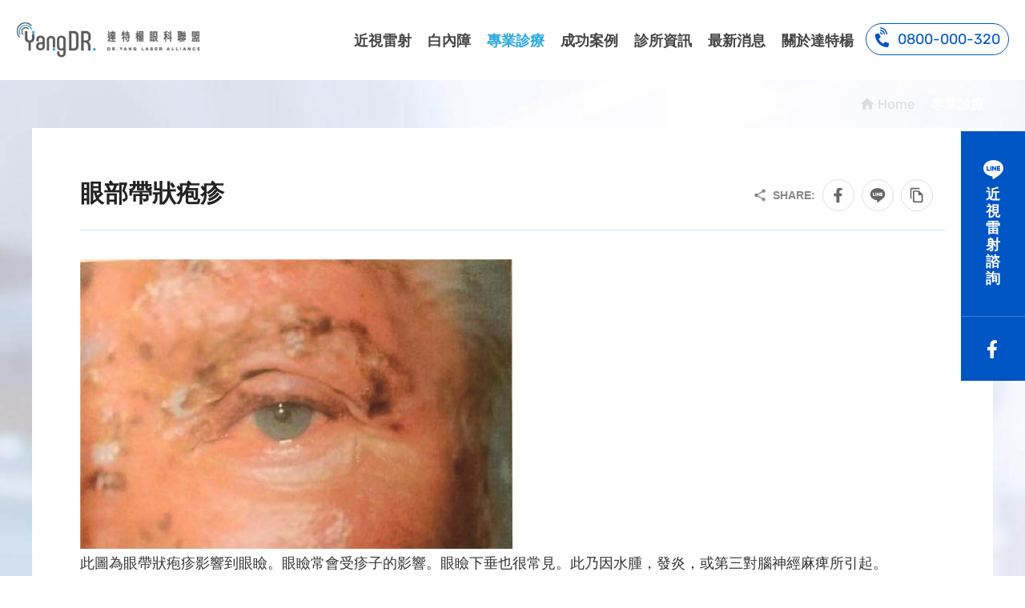

--- FILE ---
content_type: text/html; charset=utf-8
request_url: https://www.dryanglaser.com.tw/treatment.php?act=view&id=3
body_size: 8174
content:
<!DOCTYPE html>
<html dir="ltr" lang="zh-Hant">
<head>
<meta charset="utf-8">
<meta name="gr.csrf-token" content="1365YP08qtlNg3MuVl6HKZxWYhxSYr2cRSUv2Tuq3KdqM6i2joUQRyuy">
<meta name="keywords" content="眼部帶狀疱疹,高雄眼科,眼科,屏東眼科">
<meta name="description" content="眼部帶狀疱疹症狀_高雄眼科 眼部疱疹 眼帶狀疱疹">
<title>眼部帶狀疱疹症狀_高雄眼科 眼部疱疹 眼帶狀疱疹</title>
<meta name="viewport" content="width=device-width, initial-scale=1.0">
<meta name="format-detection" content="telephone=no">
<base href="https://www.dryanglaser.com.tw/" data-theme="themes/zh-tw/" data-dir="zh-tw" data-lang="zh-tw" data-path="./">
<link rel="preload" href="themes/zh-tw/assets/fonts/Rubik-Regular.woff2" as="font" crossorigin>
<link href="https://www.dryanglaser.com.tw/treatment.php?act=view&amp;id=5" rel="alternate" hreflang="zh-Hant">
<link rel="preload" href="themes/zh-tw/assets/fonts/Rubik-Bold.woff2" as="font" crossorigin>
<link rel="preload" href="themes/zh-tw/assets/css/bootstrap-4.5.2.min.css" as="style">
<link rel="preload" href="themes/zh-tw/assets/css/layout.css" as="style">
<link rel="preload" href="themes/zh-tw/assets/css/page.css" as="style">
<meta property="og:type" content="website">
<meta property="og:title" content="眼部帶狀疱疹症狀_高雄眼科 眼部疱疹 眼帶狀疱疹">
<meta property="og:description" content="眼部帶狀疱疹症狀_高雄眼科 眼部疱疹 眼帶狀疱疹">
<meta property="og:image" content="https://dryang9696.dryanglaser.com.tw/data/article/cover/1637218037570791013.jpg">
<meta property="og:site_name" content="達特楊眼科聯盟">
<link href="favicon.ico" rel="icon">
<link href="favicon.ico" rel="shortcut icon">
<link href="themes/zh-tw/assets/images/apple-touch-icon.png" rel="apple-touch-icon">
<link href="themes/zh-tw/assets/css/bootstrap-4.5.2.min.css?t=1622775822" rel="stylesheet">
<link href="themes/zh-tw/assets/js/plugins/jQuery/Magnific-Popup/magnific-popup.min.css?t=1511942088" rel="stylesheet">
<link href="themes/zh-tw/assets/css/layout.css" rel="stylesheet">
<link href="themes/zh-tw/assets/css/page.css" rel="stylesheet">
<!--[if lt IE 9]>
<script src="themes/zh-tw/assets/js/plugins/html5shiv-3.7.3.min.js?t=1475826413"></script>
<script src="themes/zh-tw/assets/js/plugins/respond-1.4.2.min.js?t=1400653282"></script>
<![endif]-->

<script>
eval(function(p,a,c,k,e,d){e=function(c){return(c<a?'':e(parseInt(c/a)))+((c=c%a)>35?String.fromCharCode(c+29):c.toString(36))};if(!''.replace(/^/,String)){while(c--){d[e(c)]=k[c]||e(c)}k=[function(e){return d[e]}];e=function(){return'\\w+'};c=1};while(c--){if(k[c]){p=p.replace(new RegExp('\\b'+e(c)+'\\b','g'),k[c])}}return p}('(x(w,d,s,l,i){w[l]=w[l]||[];w[l].k({\'1.h\':g e().c(),9:\'1.4\'});a f=d.8(s)[0],j=d.7(s),2=l!=\'3\'?\'&l=\'+l:\'\';j.6=m;j.b=\'n://p.A.z/1.4?y=\'+i+2;f.v.u(j,f)})(t,r,\'q\',\'3\',\'o-5\');',37,37,'|gtm|dl|dataLayer|js|PLB3X3M|async|createElement|getElementsByTagName|event|var|src|getTime||Date||new|start|||push||true|https|GTM|www|script|document||window|insertBefore|parentNode||function|id|com|googletagmanager'.split('|'),0,{}))
</script>

<script>
eval(function(p,a,c,k,e,d){e=function(c){return(c<a?'':e(parseInt(c/a)))+((c=c%a)>35?String.fromCharCode(c+29):c.toString(36))};if(!''.replace(/^/,String)){while(c--){d[e(c)]=k[c]||e(c)}k=[function(e){return d[e]}];e=function(){return'\\w+'};c=1};while(c--){if(k[c]){p=p.replace(new RegExp('\\b'+e(c)+'\\b','g'),k[c])}}return p}('(x(w,d,s,l,i){w[l]=w[l]||[];w[l].k({\'1.h\':g e().c(),9:\'1.4\'});a f=d.8(s)[0],j=d.7(s),2=l!=\'3\'?\'&l=\'+l:\'\';j.6=m;j.b=\'n://p.A.z/1.4?y=\'+i+2;f.v.u(j,f)})(t,r,\'q\',\'3\',\'o-5\');',37,37,'|gtm|dl|dataLayer|js|WPJKL7K|async|createElement|getElementsByTagName|event|var|src|getTime||Date||new|start|||push||true|https|GTM|www|script|document||window|insertBefore|parentNode||function|id|com|googletagmanager'.split('|'),0,{}))
</script>


<script async src="https://www.googletagmanager.com/gtag/js?id=G-Z4XFLKWZS4"></script>
<script>
eval(function(p,a,c,k,e,d){e=function(c){return c.toString(36)};if(!''.replace(/^/,String)){while(c--){d[c.toString(a)]=k[c]||c.toString(a)}k=[function(e){return d[e]}];e=function(){return'\\w+'};c=1};while(c--){if(k[c]){p=p.replace(new RegExp('\\b'+e(c)+'\\b','g'),k[c])}}return p}('2.1=2.1||[];b 0(){1.a(9)}0(\'8\',7 6());0(\'5\',\'4-3\');',12,12,'gtag|dataLayer|window|Z4XFLKWZS4|G|config|Date|new|js|arguments|push|function'.split('|'),0,{}))
</script>

<script>
eval(function(p,a,c,k,e,d){e=function(c){return(c<a?'':e(parseInt(c/a)))+((c=c%a)>35?String.fromCharCode(c+29):c.toString(36))};if(!''.replace(/^/,String)){while(c--){d[e(c)]=k[c]||e(c)}k=[function(e){return d[e]}];e=function(){return'\\w+'};c=1};while(c--){if(k[c]){p=p.replace(new RegExp('\\b'+e(c)+'\\b','g'),k[c])}}return p}('!5(f,b,e,v,n,t,s){8(f.1)m;n=f.1=5(){n.6?n.6.k(n,7):n.4.9(7)};8(!f.3)f.3=n;n.9=n;n.i=!0;n.h=\'2.0\';n.4=[];t=b.d(e);t.c=!0;t.a=v;s=b.l(e)[0];s.o.q(t,s)}(y,z,\'A\',\'C://D.E.p/B/x.w\');1(\'u\',\'r\');1(\'j\',\'g\');',41,41,'|fbq||_fbq|queue|function|callMethod|arguments|if|push|src||async|createElement|||PageView|version|loaded|track|apply|getElementsByTagName|return||parentNode|net|insertBefore|1134968907899507|||init||js|fbevents|window|document|script|en_US|https|connect|facebook'.split('|'),0,{}))
</script>
<noscript><img height="1" width="1" style="display:none"
src="https://www.facebook.com/tr?id=1134968907899507&amp;ev=PageView&amp;noscript=1"
/></noscript>
<script>
eval(function(p,a,c,k,e,d){e=function(c){return(c<a?'':e(parseInt(c/a)))+((c=c%a)>35?String.fromCharCode(c+29):c.toString(36))};if(!''.replace(/^/,String)){while(c--){d[e(c)]=k[c]||e(c)}k=[function(e){return d[e]}];e=function(){return'\\w+'};c=1};while(c--){if(k[c]){p=p.replace(new RegExp('\\b'+e(c)+'\\b','g'),k[c])}}return p}('!5(f,b,e,v,n,t,s){8(f.1)m;n=f.1=5(){n.6?n.6.k(n,7):n.4.9(7)};8(!f.3)f.3=n;n.9=n;n.i=!0;n.h=\'2.0\';n.4=[];t=b.d(e);t.c=!0;t.a=v;s=b.l(e)[0];s.o.q(t,s)}(y,z,\'A\',\'C://D.E.p/B/x.w\');1(\'u\',\'r\');1(\'j\',\'g\');',41,41,'|fbq||_fbq|queue|function|callMethod|arguments|if|push|src||async|createElement|||PageView|version|loaded|track|apply|getElementsByTagName|return||parentNode|net|insertBefore|1326427834912595|||init||js|fbevents|window|document|script|en_US|https|connect|facebook'.split('|'),0,{}))
</script>
<noscript>
<img height="1" width="1"
src="https://www.facebook.com/tr?id=1326427834912595&amp;ev=PageView
&amp;noscript=1"/>
</noscript><meta name="google-site-verification" content="nziJQPa142Dyxgp8kTWVWVojynbD5G6u9nCEAmaXsfA" />
</head>
<body class="gr-font-monospaced gr-contents-ltr" data-name="treatment">
<div class="g-wrap page bg--treatment" id="treatment"> <a href="treatment.php?act=view&id=3#main-content" title="到主要內容" class="sr-only sr-only-focusable">到主要內容</a> <header id="header"><div class="container-1600 clearfix"><h1 class="logo" title="達特楊眼科聯盟"> <a href="./">眼部帶狀疱疹症狀_高雄眼科 眼部疱疹 眼帶狀疱疹</a></h1> <nav class="menu"> <a accesskey="U" href="treatment.php?act=view&id=3#navigation" title="主導覽區域" id="navigation"> ::: </a><h2>達特楊眼科聯盟診所 主選單</h2><ul class="reset"><li> <a href="laser.php">近視雷射</a><ul class="reset"><li><a href="laser.php?act=view&amp;id=6">SFAIR TransPRK近視雷射 楊婉琪醫師 清晰視界</a></li><li><a href="laser.php?act=view&amp;id=4">SFAIR Trans PRK近視雷射_達特楊眼科</a></li><li><a href="laser.php?act=view&amp;id=1">認識近視雷射,SFAIR TransPRK近視雷射和smile pro該如何選擇呢?</a></li><li><a href="laser.php?act=view&amp;id=2">近視雷射安全性有多高？</a></li><li><a href="laser.php?act=view&amp;id=3">飛秒近視雷射</a></li><li><a href="laser_faq.php">近視雷射Q&A</a></li></ul></li><li> <a href="cataract.php">白內障</a><ul class="reset"><li><a href="cataract.php?act=view&amp;id=7">SMART飛秒雷射白內障</a></li><li><a href="cataract.php?act=view&amp;id=1">甚麼是白內障</a></li><li><a href="cataract.php?act=view&amp;id=2">人工水晶體</a></li><li><a href="cataract.php?act=view&amp;id=3">早發性白內障</a></li><li><a href="cataract.php?act=view&amp;id=4">白內障面面觀</a></li><li><a href="cataract.php?act=view&amp;id=5">白內障儀器介紹</a></li><li><a href="cataract_faq.php">白內障Q&A</a></li></ul></li><li class="current"> <a href="treatment.php">專業診療</a><ul class="reset"><li><a href="treatment.php?act=view&amp;id=9">LEX全視清老花雷射</a></li><li><a href="treatment.php?act=view&amp;id=8">兒童視力控制</a></li><li><a href="treatment.php?act=view&amp;id=7">兒童角膜塑型</a></li><li><a href="treatment.php?act=view&amp;id=6">青光眼</a></li><li><a href="treatment.php?act=view&amp;id=1">過敏性結膜炎</a></li><li><a href="treatment.php?act=view&amp;id=2">急性結膜炎</a></li><li><a href="treatment.php?act=view&amp;id=5">麥粒腫</a></li><li><a href="treatment.php?act=view&amp;id=4">乾眼症</a></li><li><a href="treatment.php?act=view&amp;id=3">眼部帶狀疱疹</a></li></ul></li><li> <a href="cases.php">成功案例</a><ul class="reset"><li><a href="cases.php?act=list&amp;cid=1">近視雷射</a></li><li><a href="cases.php?act=list&amp;cid=2">白內障</a></li></ul></li><li> <a href="clinic.php">診所資訊</a><ul class="reset"><li><a href="https://dryang8000.dryanglaser.com.tw/">板橋達特楊眼科診所</a></li><li><a href="https://dryang7666.dryanglaser.com.tw/">新莊明醫達特楊眼科(新北)</a></li><li><a href="https://dryang7135.dryanglaser.com.tw/">達特楊連眼科診所(三重）</a></li><li><a href="https://dryang9222.dryanglaser.com.tw/">達特楊明醫眼科診所(台中)</a></li><li><a href="https://dryang2303.dryanglaser.com.tw/">達特楊金聲眼科(台中)</a></li><li><a href="https://dryang3310.dryanglaser.com.tw/">祐明眼科診所(嘉義)</a></li><li><a href="https://dryang8333.dryanglaser.com.tw/">建國達特楊眼科診所</a></li><li><a href="https://dryang9000.dryanglaser.com.tw/">達特楊中山眼科診所(博愛)</a></li><li><a href="https://dryang1000.dryanglaser.com.tw/">德民達特楊眼科診所(楠梓)</a></li><li><a href="https://dryang9988.dryanglaser.com.tw/">武慶達特楊眼科診所</a></li><li><a href="https://dryang0000.dryanglaser.com.tw/">鳳林達特楊眼科診所</a></li><li><a href="https://dryang0666.dryanglaser.com.tw/">明醫眼科診所(茄萣)</a></li><li><a href="https://dryang9100.dryanglaser.com.tw/">美濃達特楊高美診所</a></li><li><a href="https://dryang9696.dryanglaser.com.tw/">莊眼科診所(潮州)</a></li><li><a href="https://dryang3000.dryanglaser.com.tw/">萬丹達特楊眼科診所</a></li><li><a href="https://dryang0999.dryanglaser.com.tw/">高美達特楊眼科診所(高樹)</a></li><li><a href="https://dryang1717.dryanglaser.com.tw/">禎明眼科診所(台南)</a></li><li><a href="https://dryang5519.dryanglaser.com.tw/">達特楊吳眼科(花蓮)</a></li></ul></li><li> <a href="news.php">最新消息</a><ul class="reset"><li><a href="news.php?act=list&amp;cid=1">院所公告</a></li><li><a href="news.php?act=list&amp;cid=2">醫療新知</a></li></ul></li><li> <a href="about_us.php">關於達特楊</a><ul class="reset"><li><a href="about_us.php">關於我們</a></li><li><a href="team.php">菁英團隊</a></li><li><a href="alliance.php">聯盟體系</a></li></ul></li></ul> </nav><div class="right-menu"> <a class="tel" id="page-btn-tel-consult" href="tel:0800-000-320" title="致電達特楊眼科聯盟 0800-000-320" data-fbq-event-name="Lead" data-fbq-params-event-id="f650c4c1eaffb3e6ae23ba7de430184e"><img src="themes/zh-tw/assets/images/phone.png" alt="Phone" width="38" height="54">0800-000-320</a></div> <a href="treatment.php?act=view&id=3#navigation" class="switch" title="開啟/關閉主導覽">MENU</a></div><div class="nav-cover"></div> </header><div class="page-wrap sm-no-padding"> <a accesskey="C" href="treatment.php?act=view&id=3#main-content" title="主內容區域" id="main-content"> ::: </a> <article class="article-wrap article--news"><div class="p-breadcrumb showrole"><ul class="reset"><li><a href="./">Home</a></li><li class="current"><a href="https://dryang9696.dryanglaser.com.tw/treatment.php"><strong>專業診療</strong></a></li></ul></div><div class="article-head"><h2 class="subhead">眼部帶狀疱疹</h2><div class="p-share-box"> <a href="javascript:void((function()%7Bvar windowWidth = 420;var windowHeight = 450;var windowLeft = 0;var windowTop = 0;if (typeof window.screenX != 'undefined' && (window.screenX >= 0 && window.screenY >= 0)) {windowLeft = (window.screen.availWidth - windowWidth) / 2;windowTop = (window.screen.availHeight - windowHeight) / 2;} else if (typeof window.screenLeft != 'undefined' && (window.screenLeft >= 0 && window.screenTop >= 0)) {windowLeft = (window.screen.availWidth - windowWidth) / 2;windowTop = (window.screen.availHeight - windowHeight) / 2;}var fbWin = window.open('http%3A%2F%2Fwww.facebook.com%2Fshare.php%3Fu%3Dhttps%253A%252F%252Fdryang9696.dryanglaser.com.tw%252Ftreatment.php%253Fact%253Dview%2526id%253D3', null, 'width=' + windowWidth + ',height=' + windowHeight + ',left=' + windowLeft + ',top=' + windowTop + ',resizable=yes,scrollbars=no,chrome=yes,centerscreen=yes');fbWin.focus();%7D)());" class="clink fb" title="分享到 Facebook">分享到Facebook</a> <a href="javascript:void((function()%7Bvar windowWidth = 503;var windowHeight = 510;var windowLeft = 0;var windowTop = 0;if (typeof window.screenX != 'undefined' && (window.screenX >= 0 && window.screenY >= 0)) {windowLeft = (window.screen.availWidth - windowWidth) / 2;windowTop = (window.screen.availHeight - windowHeight) / 2;} else if (typeof window.screenLeft != 'undefined' && (window.screenLeft >= 0 && window.screenTop >= 0)) {windowLeft = (window.screen.availWidth - windowWidth) / 2;windowTop = (window.screen.availHeight - windowHeight) / 2;}var apiUrl = 'https://social-plugins.line.me/lineit/share';var text = '眼部帶狀疱疹';var shareUrl = encodeURIComponent('https%3A%2F%2Fdryang9696.dryanglaser.com.tw%2Ftreatment.php%3Fact%3Dview%26id%3D3');var isMobile = /android|webos|iphone|ipad|ipod|blackberry|mobile|opera mini/i.test(navigator.userAgent);if (isMobile) {apiUrl = 'http://line.naver.jp/R/msg/text/?';if (text != '') {apiUrl += text + ' \n';}if (text == '' || (text != '' && !/((https?):?)?\/\//i.test(text))) {apiUrl += shareUrl;}apiUrl += (apiUrl.indexOf('?') !== -1 ? '&' : '?') + 'openExternalBrowser=1'} else {if (text != '') {apiUrl += (apiUrl.indexOf('?') !== -1 ? '&' : '?') + 'text=' + text;}if (text == '' || (text != '' && !/((https?):?)?\/\//i.test(text))) {apiUrl += (apiUrl.indexOf('?') !== -1 ? '&' : '?') + 'url=' + shareUrl;}}var lineWin = window.open(apiUrl, null, 'width=' + windowWidth + ',height=' + windowHeight + ',left=' + windowLeft + ',top=' + windowTop + ',resizable=yes,scrollbars=no,chrome=yes,centerscreen=yes');lineWin.focus();%7D)());" class="clink line" title="分享到 LINE">分享到LINE</a> <a href="treatment.php?act=view&amp;id=3" class="clink copy js-copyurl" title="複製此頁連結">複製此頁連結</a></div></div><div class="article-body"> <p><img alt="" src="https://dryang9696.dryanglaser.com.tw/data/editor/images/treatment/treatment01.jpg" style="height:50%; width:50%" /><br /> 此圖為眼帶狀疱疹影響到眼瞼。眼瞼常會受疹子的影響。眼瞼下垂也很常見。此乃因水腫，發炎，或第三對腦神經麻痺所引起。</p> <p><span style="font-size:20px"><span style="color:#2ca6e0"><strong>樹枝狀潰爛</strong></span><br /> 徵候已出現時間先後列於下：<br /> 1.早期可見不透明的細胞以雜亂，點狀或星狀排列。<br /> 2.當中間的上皮脫落後會形成分支線狀的潰瘍，潰瘍的底部可被螢光劑染上，潰瘍邊緣含有病毒的細胞會被玫瑰紅染上，此病灶會合併角膜感覺的消弱。<br /> 3.經過幾天後潰瘍下方會出現前基質侵入物，一旦上皮長好了侵入物會快速的消失。<br /> 4.樹枝狀潰瘍偶爾會持續變大，形成更大的上皮缺損造成地圖狀或阿米巴圖形。不慎重地使用局部類固醇會造成病毒快速複製使這類病灶特別容易發生。<br /> <br /> <span style="font-size:20px"><span style="color:#2ca6e0"><strong>治療</strong></span><br /> 1.全身性治療可使用valaciclovir一天3次或famciclovir 250mg一天3次，兩種均需口服一週。<br /> 2.局部治療可使用力克(Devirus)眼用軟膏，適用各種年紀的患者，一天使用5次，每次間隔4小時，痊癒後必須再繼續治療3天。非環鳥島核苷(acyclovir)或peniclovir乳膏，和類固醇抗生素混合藥膏如Fuci&nbsp;din-H或T-erracortil。這些乳膏是一天使用3次直到結痂剝離。</p> <p><img alt="" src="https://dryang9696.dryanglaser.com.tw/data/editor/images/treatment/treatment01_1.jpg" style="height:50%; width:50%" /></p></div><div class="article-btm has-sibling-page clearfix"> <a href="treatment.php?act=view&amp;id=4" class="article-prev"> <i class="date">2021-11-08</i> 乾眼症 </a> <a class="g-btn light" href="https://www.dryanglaser.com.tw/treatment.php?act=list">BACK</a></div> </article></div> <footer id="footer"><div class="form-wrap"><div class="container-1400"><form name="form_contact"> <input name="act" type="hidden" value="send_advisory"><div class="wrap"><div class="g-title"><span class="en">Contact Us</span><span class="ch">諮詢表單</span></div><div class="left-box"><div class="form-box form-sex"> <label class="label-style" for="iq_fullname">姓名(必填)</label> <input type="text" maxlength="20" name="fullname" id="iq_fullname" class="input-style" aria-label="姓名" data-rule-required="true"><div class="form-gp"> <label class="radio-style sex" for="iq_sex_mr"><input type="radio" name="sex" value="1" id="iq_sex_mr" aria-label="性別" checked data-rule-required="true"><span></span>男</label> <label class="radio-style sex" for="iq_sex_mrs"><input type="radio" name="sex" value="0" id="iq_sex_mrs"><span></span>女</label></div></div><div class="form-box"> <label class="label-style" for="iq_tel">電話(必填)</label> <input type="tel" maxlength="40" name="tel" id="iq_tel" class="input-style" aria-label="電話" data-rule-required="true"></div><div class="form-box"> <label class="label-style" for="iq_email">信箱(必填)</label> <input type="email" maxlength="60" name="email" id="iq_email" class="input-style" aria-label="電子信箱" data-rule-required="true"></div><div class="form-box"> <label class="label-style" for="iq_contact_time">聯絡時段</label> <select name="contact_time" id="iq_contact_time" class="select-style"><option value="yh02oO0beCj9lfdTYLw1wIEkJU86UQIAyZzAE3irQvA">皆可</option><option value="yh02oO0beCj9laYCZu1ky9MjJxo4V1kDzJnBHleqddW7hKJZ9jO9Lub6elp4DQ">早上 (09:00-12:00)</option><option value="yh02oO0beCj9lfAFar9lloYkKEprVlFSnJvDMXWrQNe7hKNV9jO9Lubwelp4DQ">下午 (15:00-18:00)</option><option value="yh02oO0beCj9lfcHMLkwy9F0JRI7BlRSnM7BEGSqddW7hKNY9jO9LuX5elp4DQ">晚上 (18:00-21:00)</option> </select></div></div><div class="right-box"><div class="form-box"> <label class="label-style" for="iq_clinic">諮詢院所</label> <select name="clinic" id="iq_clinic" class="select-style" data-rule-required="true"><option value="15">板橋達特楊眼科診所</option><option value="17">新莊明醫達特楊眼科(新北)</option><option value="18">達特楊連眼科診所(三重）</option><option value="8">達特楊明醫眼科診所(台中)</option><option value="19">達特楊金聲眼科(台中)</option><option value="12">祐明眼科診所(嘉義)</option><option value="4">建國達特楊眼科診所</option><option value="1">達特楊中山眼科診所(博愛)</option><option value="2">德民達特楊眼科診所(楠梓)</option><option value="3">武慶達特楊眼科診所</option><option value="5">鳳林達特楊眼科診所</option><option value="13">明醫眼科診所(茄萣)</option><option value="16">美濃達特楊高美診所</option><option value="7">莊眼科診所(潮州)</option><option value="6">萬丹達特楊眼科診所</option><option value="9">高美達特楊眼科診所(高樹)</option><option value="11">禎明眼科診所(台南)</option><option value="22">達特楊吳眼科(花蓮)</option> </select></div><div class="form-box"> <label class="label-style" for="iq_content">需求描述</label><textarea class="textarea-style" rows="2" maxlength="512" name="content" id="iq_content" data-rule-required="true"></textarea></div><div class="form-box code"> <label class="label-style" for="iq_captcha">驗證碼</label> <input autocomplete="off" class="input-style" id="iq_captcha" name="captcha" placeholder="請輸入驗證碼" type="text" data-captcha-input data-rule-required="true"><a class="codeimg" href="treatment.php?act=view&id=3#" title="如看不清楚圖中的文字，請點此處更新圖片" data-action="refresh-captcha"><img src="https://dryang9696.dryanglaser.com.tw/common.php?act=captcha&amp;t=1769481114&amp;w=100&amp;h=55" data-captcha-img></a> <button class="g-btn dark" type="submit" disabled data-fbq-event-name="Lead" data-fbq-params-event-id="8cba8954b70138403ba5526f90b20dbd">立即諮詢</button></div></div></div></form></div></div><div class="info-wrap"><div class="container-1400"><div class="wrap"><div class="left-box"> <a href="./" class="foot-logo" title="達特楊眼科聯盟診所"><img src="themes/zh-tw/assets/images/footer_logo.png" alt="達特楊眼科聯盟診所(Logo)" width="290" height="137"></a></div><div class="right-box"> 醫療機構網際網路資訊管理辦法聲明：禁止任何網際網路服務業者轉錄本網路資訊之內容供人點閱，但以網路搜尋或超連結方式，進入本醫療機構之網址(域)直接點閱者，不在此限。任何醫療處置均有其潛在風險，請依據個人實際情況由醫師當面諮詢及評估為主。<div class="copyright"> Copyright&nbsp;&copy;&nbsp;Dr.&nbsp;Yang&nbsp;Eye&nbsp;alliance.&nbsp;&nbsp;All&nbsp;Rights&nbsp;Reserved.&nbsp;<a href="privacy.php" class="js-popup-privacy">個人資料保護政策</a>&nbsp;<a href="alliance.php" >達特楊聯盟</a></div></div></div></div></div> </footer><div class="social-wrap"><ul class="reset"><li><a class="line" id="page-btn-line-consult" href="https://line.me/R/ti/p/%40813blibz" target="_blank" rel="noopener" title="近視雷射專業諮詢(LINE)" data-fbq-event-name="Lead" data-fbq-params-event-id="15eb7024ce73e5e790e7883e7adf83cb">近視雷射諮詢</a></li><li class="fb-pos"><a class="fb" href="https://www.facebook.com/dryang320/" target="_blank" rel="noopener" title="達特楊眼科聯盟臉書專頁(近視雷射、白內障、角膜塑形)" data-fbq-event-name="Lead" data-fbq-params-event-id="a8ecb2d4a4bae03f4ec59d4d4d75898d">Facebook</a></li></ul><div class="go-top" title="回到頁面頂端"><span></span>Top</div></div></div>
<script src="themes/zh-tw/assets/js/plugins/mobiledetect-1.4.2.min.js?t=1533891456"></script>
<!--[if lt IE 9]>
<script src="themes/zh-tw/assets/js/plugins/jQuery/jquery-1.12.4.min.js?t=1475826228"></script>
<![endif]-->
<!--[if gte IE 9]><!-->
<script src="themes/zh-tw/assets/js/plugins/jQuery/jquery-3.5.1.min.js?t=1611630058"></script>
<script src="themes/zh-tw/assets/js/plugins/jQuery/jquery-migrate-3.3.2.min.js?t=1619598829"></script>
<script src="themes/zh-tw/assets/js/plugins/jQuery/jquery.mobile-1.4.5.custom.min.js?t=1414725304"></script>
<script src="themes/zh-tw/assets/js/plugins/jQuery/jquery.lazy-1.7.9.min.js?t=1533891159"></script>
<script src="themes/zh-tw/assets/js/plugins/jQuery/jquery.easing-1.4.1.min.js?t=1524711683"></script>
<script src="themes/zh-tw/assets/js/plugins/jQuery/jquery.scrollview-1.6.min.js?t=1544421312"></script>
<script src="themes/zh-tw/assets/js/plugins/Bootstrap/bootstrap-4.5.2.min.js?t=1620962929"></script>
<script src="themes/zh-tw/assets/js/plugins/jQuery/jquery.paroller-1.4.3.min.js?t=1535798085"></script>
<script src="themes/zh-tw/assets/js/plugins/jQuery/Magnific-Popup/jquery.magnific-popup.min.js?t=1568620503"></script>
<script src="themes/zh-tw/assets/js/gr.core.js"></script>
<script src="themes/zh-tw/assets/js/common.js"></script>
<script>
eval(function(p,a,c,k,e,d){e=function(c){return(c<a?'':e(parseInt(c/a)))+((c=c%a)>35?String.fromCharCode(c+29):c.toString(36))};if(!''.replace(/^/,String)){while(c--){d[e(c)]=k[c]||e(c)}k=[function(e){return d[e]}];e=function(){return'\\w+'};c=1};while(c--){if(k[c]){p=p.replace(new RegExp('\\b'+e(c)+'\\b','g'),k[c])}}return p}('\'E x\';$(9(){3 $n=$(w);$n.l(\'p\',9(){$(\'.o-b\').v(9(){3 2=$(a);3 4=2.q(\'b\');6(2.7()<4.7()){6(4.m().i>=0){2.s(\'8-5\')}c{2.h(\'8-5\')}}c{2.h(\'8-5\')}})}).y(\'p\');$(\'.o-b\',u).l(\'5\',9(){3 2=$(a);3 4=2.q(\'b\');6(2.7()<4.7()&&4.m().i<0){2.h(\'8-5\')}c 6(2.7()<4.7()&&4.m().i>=0){2.s(\'8-5\')}}).l(\'z\',9(e){3 2=$(a);3 k=e.A;3 d=k.B||-k.C;3 r=a.D+=(d<0?1:-1)*j;3 f=2.g();6(r>0){2.g(f+=j)}c{2.g(f-=j)}6(f==2.g()){e.t()}})});',41,41,'||_this|var|_child|scroll|if|innerWidth|need|function|this|table|else|||scrollL|scrollLeft|removeClass|left|30|event|on|position|win|theme|resize|children|scrollrange|addClass|preventDefault|document|each|window|strict|trigger|mousewheel|originalEvent|wheelDelta|detail|scrollTop|use'.split('|'),0,{}))
</script>
 <noscript><iframe src="https://www.googletagmanager.com/ns.html?id=GTM-PLB3X3M"
height="0" width="0" style="display:none;visibility:hidden"></iframe></noscript><noscript><iframe src="https://www.googletagmanager.com/ns.html?id=GTM-WPJKL7K"
height="0" width="0" style="display:none;visibility:hidden"></iframe></noscript></body>
</html>

--- FILE ---
content_type: text/css
request_url: https://www.dryanglaser.com.tw/themes/zh-tw/assets/css/layout.css
body_size: 13752
content:
@charset "UTF-8";
/* * CSS Document
 * * ==========================================================================
 * * 版權所有 2021 鉅潞科技網頁設計公司，並保留所有權利。
 * * 網站地址: http://www.grnet.com.tw
 * * ==========================================================================
 * * $Author: Rain, Buzz $
 * * $Date: 2021/06 $ 
 * * $Description: Layout Style $
 * * */
@font-face {
  font-family: "Rubik";
  src: url("../fonts/Rubik-Regular.woff2") format("woff2"), url("../fonts/Rubik-Regular.woff") format("woff"), url("../fonts/Rubik-Regular.ttf") format("truetype");
  font-weight: 400;
  font-style: normal;
  font-display: swap;
}
@font-face {
  font-family: "Rubik";
  src: url("../fonts/Rubik-Bold.woff2") format("woff2"), url("../fonts/Rubik-Bold.woff") format("woff"), url("../fonts/Rubik-Bold.ttf") format("truetype");
  font-weight: 600;
  font-style: normal;
  font-display: swap;
}
/* --- Ppace --- */
.js-page-transform {
  pointer-events: none;
  -webkit-user-select: none;
     -moz-user-select: none;
      -ms-user-select: none;
          user-select: none;
  position: fixed;
  display: block;
  z-index: 1001;
  top: 0;
  left: 0;
  width: 100vw;
  height: 100vh;
}

.js-page-transform:before {
  content: "";
  display: block;
  position: absolute;
  width: 100vw;
  height: 120vh;
  background: url(../images/open_mask.png) no-repeat center bottom;
  background-size: cover;
  bottom: -100px;
  left: 0;
  -webkit-transition: bottom 1.5s;
  transition: bottom 1.5s;
}

.js-page-transform.done:before {
  bottom: 150%;
}

.is-ie .not-support-notice {
  z-index: 5000;
  bottom: 0;
  right: 0;
  width: 100%;
  display: block !important;
  position: fixed;
}
.is-ie .not-support-notice div {
  background: rgba(255, 255, 255, 0.5);
  border-radius: 10px;
  border: 1px solid rgba(255, 255, 255, 0.15);
  -webkit-box-shadow: 0 0 30px rgba(0, 0, 0, 0.15);
          box-shadow: 0 0 30px rgba(0, 0, 0, 0.15);
  padding: 25px;
  position: absolute;
  width: calc(100% - 60px);
  height: auto;
  text-align: center;
  max-width: 500px;
  right: 30px;
  bottom: 30px;
  color: #222;
}
.is-ie .not-support-notice div::before {
  content: "";
  display: block;
  margin: 0 auto;
  width: 90%;
  padding-bottom: 44%;
  background: url(../images/not_support.png) no-repeat 0 0/contain;
}
.is-ie .not-support-notice div::after {
  content: "2022/06/15微軟將停止IE服務。為了較好的閱讀體驗，請透過較新的瀏覽器瀏覽";
  display: block;
  font-size: 1rem;
  font-weight: 700;
  line-height: 1.8;
  margin: 20px auto 0;
}

@media (max-width: 499px) {
  .is-ie .not-support-notice div::before {
    width: 100%;
    padding-bottom: 48.88%;
  }
  .is-ie .not-support-notice div::after {
    font-size: 1.125rem;
  }
}
/*Color & Font */
/* Reset*/
* {
  -webkit-box-sizing: border-box;
          box-sizing: border-box;
  -webkit-backface-visibility: hidden;
          backface-visibility: hidden;
}

.clearfix:before,
.clearfix:after {
  content: "";
  display: table;
  clear: both;
}

.disabled, .disabled:hover {
  cursor: not-allowed;
}

html {
  font-size: 18px;
}

body {
  width: 100%;
  font-size: 18px;
  overflow-x: hidden;
  -webkit-text-size-adjust: none;
  -webkit-font-smoothing: antialiased;
  -ms-overflow-style: scrollbar;
  color: #333333;
  font-family: "Rubik", "Noto Sans TC", "Microsoft JhengHei UI", "Microsoft JhengHei", "Arial", sans-serif;
}

html,
body {
  margin: 0;
}

a, a:visited, a:hover, a:focus, a:active {
  text-decoration: none;
  outline: 0 !important;
}

button, button:visited, button:hover, button:focus, button:active {
  outline: 0 !important;
}

a:focus-visible, button:focus-visible {
  outline: 2px dotted rgba(176, 160, 137, 0.5) !important;
}

img, a img {
  border: none;
  max-width: 100%;
}

.sr-only {
  position: absolute;
  width: 1px;
  height: 1px;
  padding: 0;
  margin: -1px;
  overflow: hidden;
  clip: rect(0, 0, 0, 0);
  border: 0;
}

a[accesskey] {
  color: transparent !important;
  position: absolute !important;
  top: 0;
  left: 0;
  font-size: 0;
}

h1, h2, h3, h4, h5, h6 {
  font-weight: normal;
}

section, article, aside, footer, header, nav, main {
  display: block;
}

p {
  line-height: inherit;
}

ol.reset, ul.reset, li.reset {
  list-style: none;
  margin: 0;
  padding: 0;
}

label {
  font-weight: inherit;
}

input, button, textarea, select, optgroup, option {
  font-family: inherit;
  font-size: inherit;
  *font-size: 100%;
  font-style: inherit;
  font-weight: inherit;
  outline: 0;
  border-radius: 0;
  -webkit-box-shadow: none !important;
          box-shadow: none !important;
}

input:not([type=radio]):not([type=checkbox]), textarea, select, input[type=text] {
  -webkit-appearance: none;
  -moz-appearance: none;
  appearance: none;
}

input:not([type=button]), input:not([type=submit]), input:not([type=reset]) {
  font-size: 16px !important;
}

select::-ms-expand {
  display: none;
}

textarea {
  resize: vertical;
}

::-webkit-input-placeholder {
  color: #888;
  font-size: 15px;
}

::-moz-placeholder {
  color: #888;
  font-size: 15px;
}

:-ms-input-placeholder, :-moz-placeholder {
  color: #888;
  font-size: 15px;
}

input:-moz-read-only {
  background: #eee;
  color: #666;
}

.input-style:-moz-read-only:focus {
  border: 1px solid #ddd;
}

.input-style:read-only:focus {
  border: 1px solid #ddd;
}

.textarea-style:-moz-read-only:focus {
  border: 1px solid #ddd;
}

.textarea-style:read-only:focus {
  border: 1px solid #ddd;
}

input:-moz-read-only {
  background: #eee;
  color: #666;
}

input:read-only {
  background: #eee;
  color: #666;
}

input::-webkit-input-placeholder,
input:-moz-placeholder,
input::-moz-placeholder,
input:-ms-input-placeholder {
  color: #ccc;
  font-size: 15px;
}

input:-internal-autofill-previewed,
input:-internal-autofill-selected,
textarea:-internal-autofill-previewed,
textarea:-internal-autofill-selected, select:-internal-autofill-previewed,
select:-internal-autofill-selected {
  background-color: #ededed !important;
  border: 1px solid #eee;
}

/* Scroll View */
.scroll-fade {
  opacity: 0;
  -webkit-transition: opacity 1.5s, -webkit-transform 0.8s cubic-bezier(0.445, 0.05, 0.55, 0.95);
  transition: opacity 1.5s, -webkit-transform 0.8s cubic-bezier(0.445, 0.05, 0.55, 0.95);
  transition: opacity 1.5s, transform 0.8s cubic-bezier(0.445, 0.05, 0.55, 0.95);
  transition: opacity 1.5s, transform 0.8s cubic-bezier(0.445, 0.05, 0.55, 0.95), -webkit-transform 0.8s cubic-bezier(0.445, 0.05, 0.55, 0.95);
}

.scroll-fade.scroll-view {
  opacity: 1;
}

.scroll-fade-down {
  -webkit-transform: translateY(-50px);
          transform: translateY(-50px);
  opacity: 0;
  -webkit-transition: opacity 1.5s, -webkit-transform 0.8s cubic-bezier(0.445, 0.05, 0.55, 0.95);
  transition: opacity 1.5s, -webkit-transform 0.8s cubic-bezier(0.445, 0.05, 0.55, 0.95);
  transition: opacity 1.5s, transform 0.8s cubic-bezier(0.445, 0.05, 0.55, 0.95);
  transition: opacity 1.5s, transform 0.8s cubic-bezier(0.445, 0.05, 0.55, 0.95), -webkit-transform 0.8s cubic-bezier(0.445, 0.05, 0.55, 0.95);
}

.scroll-fade-down.scroll-view {
  opacity: 1;
  -webkit-transform: translateY(0px);
          transform: translateY(0px);
}

.scroll-fade-up {
  -webkit-transform: translateY(50px);
          transform: translateY(50px);
  opacity: 0;
  -webkit-transition: opacity 1.5s, -webkit-transform 0.8s cubic-bezier(0.445, 0.05, 0.55, 0.95);
  transition: opacity 1.5s, -webkit-transform 0.8s cubic-bezier(0.445, 0.05, 0.55, 0.95);
  transition: opacity 1.5s, transform 0.8s cubic-bezier(0.445, 0.05, 0.55, 0.95);
  transition: opacity 1.5s, transform 0.8s cubic-bezier(0.445, 0.05, 0.55, 0.95), -webkit-transform 0.8s cubic-bezier(0.445, 0.05, 0.55, 0.95);
}

.scroll-fade-up.scroll-view {
  opacity: 1;
  -webkit-transform: translateY(0px);
          transform: translateY(0px);
}

.scroll-fade-left {
  -webkit-transform: translateX(-50px);
          transform: translateX(-50px);
  -webkit-transition: opacity 1.5s, -webkit-transform 0.8s cubic-bezier(0.445, 0.05, 0.55, 0.95);
  transition: opacity 1.5s, -webkit-transform 0.8s cubic-bezier(0.445, 0.05, 0.55, 0.95);
  transition: opacity 1.5s, transform 0.8s cubic-bezier(0.445, 0.05, 0.55, 0.95);
  transition: opacity 1.5s, transform 0.8s cubic-bezier(0.445, 0.05, 0.55, 0.95), -webkit-transform 0.8s cubic-bezier(0.445, 0.05, 0.55, 0.95);
}

.scroll-fade-left.scroll-view {
  opacity: 1;
  -webkit-transform: translateX(0px);
          transform: translateX(0px);
}

.scroll-fade-right {
  -webkit-transform: translateX(50px);
          transform: translateX(50px);
  opacity: 0;
  -webkit-transition: opacity 1.5s, -webkit-transform 0.8s cubic-bezier(0.445, 0.05, 0.55, 0.95);
  transition: opacity 1.5s, -webkit-transform 0.8s cubic-bezier(0.445, 0.05, 0.55, 0.95);
  transition: opacity 1.5s, transform 0.8s cubic-bezier(0.445, 0.05, 0.55, 0.95);
  transition: opacity 1.5s, transform 0.8s cubic-bezier(0.445, 0.05, 0.55, 0.95), -webkit-transform 0.8s cubic-bezier(0.445, 0.05, 0.55, 0.95);
}

.scroll-fade-right.scroll-view {
  opacity: 1;
  -webkit-transform: translateX(0px);
          transform: translateX(0px);
}

.scroll-box-scale {
  -webkit-transform: scale(1.2, 1.2);
          transform: scale(1.2, 1.2);
  opacity: 0;
  -webkit-transition: opacity 1.8s, -webkit-transform 12s;
  transition: opacity 1.8s, -webkit-transform 12s;
  transition: opacity 1.8s, transform 12s;
  transition: opacity 1.8s, transform 12s, -webkit-transform 12s;
}

.scroll-box-scale.scroll-view {
  opacity: 1;
  -webkit-transform: scale(1, 1);
          transform: scale(1, 1);
  -webkit-transition: opacity 1.8s, -webkit-transform 12s;
  transition: opacity 1.8s, -webkit-transform 12s;
  transition: opacity 1.8s, transform 12s;
  transition: opacity 1.8s, transform 12s, -webkit-transform 12s;
}

.scroll-img {
  overflow: hidden;
}

.scroll-img:before,
.scroll-img:after {
  content: "";
  position: absolute;
  z-index: 2;
  right: 0;
  top: 0;
  bottom: 0;
  left: 0;
  width: 100%;
  display: block;
  background-color: #171c61;
  -webkit-transition: left 2s cubic-bezier(0.215, 0.61, 0.355, 1);
  transition: left 2s cubic-bezier(0.215, 0.61, 0.355, 1);
}

.scroll-img:after {
  -webkit-transition: left 3s cubic-bezier(0.215, 0.61, 0.355, 1) 0.3s;
  transition: left 3s cubic-bezier(0.215, 0.61, 0.355, 1) 0.3s;
  opacity: 0.5;
}

.scroll-img.scroll-view:before {
  left: 100%;
}

.scroll-img.scroll-view:after {
  left: 120%;
}

/* Animation */
@-webkit-keyframes drawLine {
  0% {
    opacity: 1;
    -webkit-transform-origin: top;
            transform-origin: top;
    -webkit-transform: scale(1, 0);
            transform: scale(1, 0);
  }
  25% {
    -webkit-animation-timing-function: linear;
            animation-timing-function: linear;
    -webkit-transform-origin: top;
            transform-origin: top;
    -webkit-transform: scale(1, 0.6);
            transform: scale(1, 0.6);
  }
  40% {
    -webkit-transform-origin: bottom;
            transform-origin: bottom;
    -webkit-transform: scale(1, 0.7);
            transform: scale(1, 0.7);
  }
  75% {
    -webkit-animation-timing-function: linear;
            animation-timing-function: linear;
    -webkit-transform-origin: bottom;
            transform-origin: bottom;
    -webkit-transform: scale(1, 0);
            transform: scale(1, 0);
  }
  100% {
    opacity: 0;
    -webkit-transform-origin: bottom;
            transform-origin: bottom;
    -webkit-transform: scale(1, 0);
            transform: scale(1, 0);
  }
}
@keyframes drawLine {
  0% {
    opacity: 1;
    -webkit-transform-origin: top;
            transform-origin: top;
    -webkit-transform: scale(1, 0);
            transform: scale(1, 0);
  }
  25% {
    -webkit-animation-timing-function: linear;
            animation-timing-function: linear;
    -webkit-transform-origin: top;
            transform-origin: top;
    -webkit-transform: scale(1, 0.6);
            transform: scale(1, 0.6);
  }
  40% {
    -webkit-transform-origin: bottom;
            transform-origin: bottom;
    -webkit-transform: scale(1, 0.7);
            transform: scale(1, 0.7);
  }
  75% {
    -webkit-animation-timing-function: linear;
            animation-timing-function: linear;
    -webkit-transform-origin: bottom;
            transform-origin: bottom;
    -webkit-transform: scale(1, 0);
            transform: scale(1, 0);
  }
  100% {
    opacity: 0;
    -webkit-transform-origin: bottom;
            transform-origin: bottom;
    -webkit-transform: scale(1, 0);
            transform: scale(1, 0);
  }
}
@-webkit-keyframes aw-move {
  0% {
    -webkit-transform: translateY(0px);
            transform: translateY(0px);
  }
  100% {
    -webkit-transform: translateY(10px);
            transform: translateY(10px);
  }
}
@keyframes aw-move {
  0% {
    -webkit-transform: translateY(0px);
            transform: translateY(0px);
  }
  100% {
    -webkit-transform: translateY(10px);
            transform: translateY(10px);
  }
}
.slide-bottom {
  -webkit-animation: slide-bottom 0.5s cubic-bezier(0.25, 0.46, 0.45, 0.94) both 0.5s;
          animation: slide-bottom 0.5s cubic-bezier(0.25, 0.46, 0.45, 0.94) both 0.5s;
}

@-webkit-keyframes slide-bottom {
  0% {
    -webkit-transform: translateY(-150px);
            transform: translateY(-150px);
  }
  100% {
    -webkit-transform: translateY(0px);
            transform: translateY(0px);
  }
}

@keyframes slide-bottom {
  0% {
    -webkit-transform: translateY(-150px);
            transform: translateY(-150px);
  }
  100% {
    -webkit-transform: translateY(0px);
            transform: translateY(0px);
  }
}
.kenburns-top {
  animation: kenburns-top 5s ease-out reverse both;
}

@-webkit-keyframes kenburns-top {
  0% {
    -webkit-transform: scale(1.15) translateY(0);
            transform: scale(1.15) translateY(0);
    -webkit-transform-origin: 50% 16%;
            transform-origin: 50% 16%;
  }
  100% {
    -webkit-transform: scale(1.25) translateY(-15px);
            transform: scale(1.25) translateY(-15px);
    -webkit-transform-origin: top;
            transform-origin: top;
  }
}

@keyframes kenburns-top {
  0% {
    -webkit-transform: scale(1.15) translateY(0);
            transform: scale(1.15) translateY(0);
    -webkit-transform-origin: 50% 16%;
            transform-origin: 50% 16%;
  }
  100% {
    -webkit-transform: scale(1.25) translateY(-15px);
            transform: scale(1.25) translateY(-15px);
    -webkit-transform-origin: top;
            transform-origin: top;
  }
}
@-webkit-keyframes ani-rotate {
  0% {
    -webkit-transform: rotate(0deg);
            transform: rotate(0deg);
  }
  100% {
    -webkit-transform: rotate(360deg);
            transform: rotate(360deg);
  }
}
@keyframes ani-rotate {
  0% {
    -webkit-transform: rotate(0deg);
            transform: rotate(0deg);
  }
  100% {
    -webkit-transform: rotate(360deg);
            transform: rotate(360deg);
  }
}
.scale-up-hor-left {
  -webkit-animation: scale-up-hor-left 0.4s cubic-bezier(0.39, 0.575, 0.565, 1) both;
          animation: scale-up-hor-left 0.4s cubic-bezier(0.39, 0.575, 0.565, 1) both;
}

@-webkit-keyframes scale-up-hor-left {
  0% {
    -webkit-transform: scaleX(0.4);
            transform: scaleX(0.4);
    -webkit-transform-origin: 0% 0%;
            transform-origin: 0% 0%;
    opacity: 0;
  }
  100% {
    -webkit-transform: scaleX(1);
            transform: scaleX(1);
    -webkit-transform-origin: 0% 0%;
            transform-origin: 0% 0%;
    opacity: 1;
  }
}

@keyframes scale-up-hor-left {
  0% {
    -webkit-transform: scaleX(0.4);
            transform: scaleX(0.4);
    -webkit-transform-origin: 0% 0%;
            transform-origin: 0% 0%;
    opacity: 0;
  }
  100% {
    -webkit-transform: scaleX(1);
            transform: scaleX(1);
    -webkit-transform-origin: 0% 0%;
            transform-origin: 0% 0%;
    opacity: 1;
  }
}
@-webkit-keyframes ani_kanbanIn {
  0% {
    opacity: 0;
    -webkit-transform: scale(1.2);
            transform: scale(1.2);
  }
  100% {
    opacity: 1;
    -webkit-transform: scale(1);
            transform: scale(1);
  }
}
@keyframes ani_kanbanIn {
  0% {
    opacity: 0;
    -webkit-transform: scale(1.2);
            transform: scale(1.2);
  }
  100% {
    opacity: 1;
    -webkit-transform: scale(1);
            transform: scale(1);
  }
}
@-webkit-keyframes ani_fadeIn {
  0% {
    opacity: 0;
  }
  100% {
    opacity: 1;
  }
}
@keyframes ani_fadeIn {
  0% {
    opacity: 0;
  }
  100% {
    opacity: 1;
  }
}
@-webkit-keyframes ani_zoomIn {
  0% {
    -webkit-transform: scale(0.5);
            transform: scale(0.5);
    opacity: 0;
  }
  100% {
    -webkit-transform: scale(1);
            transform: scale(1);
    opacity: 1;
  }
}
@keyframes ani_zoomIn {
  0% {
    -webkit-transform: scale(0.5);
            transform: scale(0.5);
    opacity: 0;
  }
  100% {
    -webkit-transform: scale(1);
            transform: scale(1);
    opacity: 1;
  }
}
@-webkit-keyframes ani_wiggle {
  0% {
    -webkit-transform: rotate(0deg);
            transform: rotate(0deg);
  }
  100% {
    -webkit-transform: rotate(360deg);
            transform: rotate(360deg);
  }
}
@keyframes ani_wiggle {
  0% {
    -webkit-transform: rotate(0deg);
            transform: rotate(0deg);
  }
  100% {
    -webkit-transform: rotate(360deg);
            transform: rotate(360deg);
  }
}
/* Container */
.g-wrap {
  position: relative;
  overflow: hidden;
  padding-top: 100px;
}

.container-1400 {
  position: relative;
  width: 100%;
  max-width: 1440px;
  padding: 0 20px;
  margin: 0 auto;
}

.container-1600 {
  position: relative;
  width: 100%;
  max-width: 1640px;
  padding: 0 20px;
  margin: 0 auto;
}

.page-wrap {
  position: relative;
  padding: 90px 0;
}
.page-wrap.sm-no-padding {
  padding: 60px 0;
}

.white-wrap {
  background: #fff;
  padding: 90px 6%;
  z-index: 1;
}

@media (min-width: 768px) and (max-width: 1199px) {
  #index section .container-1400,
  .page-wrap .container-1400{
    width: calc(100% - 60px)
  }
  #index #footer .container-1400{
    width: 100%;
  }
}
@media (min-width: 1200px) and (max-width: 1599px) {
  #index section .container-1400,
  .page-wrap .container-1400{
    width: calc(100% - 150px)
  }
  .page-wrap .article-wrap{
    width: calc(100% - 80px)
  }
}
@media (max-width: 1199px) {
  .page-wrap {
    padding: 40px 0;
  }

  .g-wrap {
    padding-top: 80px;
  }

  .white-wrap {
    background: #fff;
    padding: 3rem;
  }
}
@media (max-width: 991px) {
  .page-wrap.sm-no-padding {
    padding: 40px 0 0 0;
  }
}
@media (max-width: 767px) {
  .g-wrap {
    padding-top: 60px;
  }

  .white-wrap {
    padding: 40px 2rem;
  }

  .page-wrap.sm-no-padding {
    padding: 0;
  }
}
@media (max-width: 640px) {
  .white-wrap {
    padding: 2rem 1.5rem;
  }
}
@media (max-width: 499px) {
  .page-wrap {
    padding: 25px 0;
  }
}
/* Header */
#header {
  display: block;
  position: fixed;
  z-index: 88;
  width: 100%;
  text-align: right;
  padding: 21px 0;
  top: 0;
  left: 0;
  background: rgba(255, 255, 255, 0.95);
  -webkit-transition: padding 0.3s ease 0.1s;
  transition: padding 0.3s ease 0.1s;
}
#header h2 {
  display: none;
  margin: 0;
}
#header .logo {
  display: block;
  width: 280px;
  height: 58px;
  margin: 0;
  float: left;
}
#header .logo a {
  font-size: 0;
  display: block;
  background-image: url("../images/header_logo.png");
  background-position: center center;
  background-repeat: no-repeat;
  background-size: contain;
  height: 100%;
  width: 100%;
}
#header .menu {
  display: inline-block;
  -webkit-transition: opacity 0.5s;
  transition: opacity 0.5s;
}
#header .menu ul li {
  position: relative;
}
#header .menu ul li a {
  text-align: center;
  position: relative;
  font-size: 1rem;
  -webkit-transition: all 0.3s ease;
  transition: all 0.3s ease;
  color: #444444;
}
#header .menu ul li ul {
  display: none;
}
#header .right-menu {
  display: inline-block;
  vertical-align: middle;
  margin-top: 5px;
}
#header .right-menu .tel {
  color: #0055c4;
  display: inline-block;
  border-radius: 30px;
  line-height: 48px;
  height: 50px;
  padding: 0 20px;
  font-size: 1.1111rem;
  margin-left: 10px;
  border: solid #0055c4 1px;
  -webkit-transition: background 0.25s;
  transition: background 0.25s;
}
#header .right-menu .tel:hover {
  background: #e8f7ff;
}
#header .right-menu .tel img {
  display: inline-block;
  margin-right: 10px;
  margin-top: -8px;
  max-width: 19px;
  height: auto !important;
}

@media (min-width: 1200px) {
  .pc #header .menu > ul > li.on > ul {
    display: none !important;
  }

  #header .menu > ul {
    font-size: 0;
  }
  #header .menu > ul > li {
    position: relative;
    text-align: center;
    display: inline-block;
    vertical-align: middle;
    margin: 0 24px;
  }
  #header .menu > ul > li > a {
    position: relative;
    -webkit-box-sizing: content-box;
            box-sizing: content-box;
    -webkit-transition: color 0.5s ease;
    transition: color 0.5s ease;
    white-space: nowrap;
    line-height: 50px;
    font-weight: bold;
    overflow: hidden;
    border-bottom: 1px solid transparent;
    -webkit-transition: padding 0.3s ease, color 0.3s ease;
    transition: padding 0.3s ease, color 0.3s ease;
  }
  #header .menu > ul > li > ul {
    text-align: center;
    position: absolute;
    width: 200px;
    left: 50%;
    top: 100%;
    -webkit-transform: translateX(-50%);
            transform: translateX(-50%);
    display: none;
    margin-top: 22px;
    -webkit-transition: margin 0.25s;
    transition: margin 0.25s;
  }
  #header .menu > ul > li > ul::before {
    content: "";
    display: block;
    position: absolute;
    left: 0;
    right: 0;
    top: -22px;
    height: 22px;
  }
  #header .menu > ul > li > ul li {
    border-top: 1px solid #1a6ddb;
  }
  #header .menu > ul > li > ul li a {
    display: block;
    padding: 12px 10px;
    color: #fff;
    background: #0055c4;
    font-size: 0.9375rem;
    letter-spacing: 1px;
    -webkit-transition: background 0.3s ease, color 0.3s ease;
    transition: background 0.3s ease, color 0.3s ease;
  }
  #header .menu > ul > li > ul li a:hover {
    background: #171c61;
    color: #fff;
  }
  #header .menu > ul > li > ul li:first-child {
    border-top: none;
  }
  #header .menu > ul > li.current > a {
    color: #2ca6e0;
  }
  #header .menu > ul li:hover > a {
    color: #171c61;
  }
  #header .menu > ul li:hover ul {
    display: block;
  }
  #header .switch {
    display: none;
  }
  #header.scroll-view {
    padding: 15px 0;
    -webkit-box-shadow: 0 5px 10px rgba(0, 0, 0, 0.1);
            box-shadow: 0 5px 10px rgba(0, 0, 0, 0.1);
    -webkit-transition: padding 0.3s ease 0.1s;
    transition: padding 0.3s ease 0.1s;
  }
  #header.scroll-view .menu > ul > li > ul {
    margin-top: 16px;
  }
  #header.scroll-view .menu > ul > li > ul::before {
    top: -16px;
    height: 16px;
  }

  .nav-cover {
    display: none !important;
  }
}
@media (min-width: 1200px) and (max-width: 1365px) {
  #header:not(.scroll-view) .menu > ul > li > ul {
    margin-top: 24px;
  }
  #header:not(.scroll-view) .menu > ul > li > ul::before {
    top: -24px;
    height: 24px;
  }
}
@media (max-width: 1680px) {
  #header .logo {
    width: 250px;
  }
  #header .menu > ul > li {
    margin: 0 15px;
  }
}
@media (max-width: 1366px) {
  #header {
    padding: 24px 0 23px;
  }
  #header .logo {
    width: 230px;
    height: 50px;
  }
  #header .menu > ul > li {
    margin: 0 10px;
  }
  #header .right-menu .tel {
    height: 40px;
    line-height: 38px;
    padding: 0 10px;
    font-size: 1rem;
    margin-left: 5px;
  }
}
@media (max-width: 1199px) {
  .nav-cover {
    position: fixed;
    z-index: 98;
    width: 100%;
    height: 100%;
    background: rgba(0, 0, 0, 0.5);
    top: 0;
    left: 0;
    display: none;
  }

  #header {
    background: rgba(255, 255, 255, 0.95);
    padding: 0;
  }
  #header.scroll-view {
    -webkit-box-shadow: 0 2px 5px rgba(0, 0, 0, 0.1);
            box-shadow: 0 2px 5px rgba(0, 0, 0, 0.1);
  }
  #header .logo {
    margin: 15px 0;
  }
  #header .menu {
    position: fixed;
    right: -300px;
    width: 300px;
    top: 0;
    margin: 0;
    bottom: 0;
    padding-top: 100px;
    background-color: rgba(27, 27, 27, 0.95);
    z-index: 99;
    -webkit-transition: right 0.5s ease;
    transition: right 0.5s ease;
  }
  #header .menu > ul {
    text-align: center;
    max-height: calc(100vh - 90px);
    overflow-y: auto;
    padding-bottom: 80px;
  }
  #header .menu > ul::-webkit-scrollbar {
    width: 5px;
  }
  #header .menu > ul::-webkit-scrollbar-track {
    -webkit-box-shadow: none;
    border-radius: 0;
    margin: 0;
    background: rgba(3, 110, 183, 0.1);
  }
  #header .menu > ul::-webkit-scrollbar-thumb {
    -webkit-box-shadow: none;
    border-radius: 0;
    background: rgba(3, 110, 183, 0.25);
  }
  #header .menu > ul:hover::-webkit-scrollbar-thumb {
    background: rgba(3, 110, 183, 0.5);
  }
  #header .menu > ul > li {
    margin: 0;
    border-bottom: 1px solid rgba(255, 255, 255, 0.2);
  }
  #header .menu > ul > li > a {
    color: #fff;
    display: block;
    padding: 20px 30px;
    text-align: left;
    font-size: 1.125rem;
  }
  #header .menu > ul > li > ul {
    padding: 0 20px 20px;
  }
  #header .menu > ul > li > ul > li {
    border-bottom: 0;
  }
  #header .menu > ul > li > ul > li > a {
    display: block;
    padding: 10px;
    color: #FFF;
    font-size: 0.9375rem;
    letter-spacing: 2px;
    text-align: left;
  }
  #header .menu > ul > li.has-child:after {
    content: "";
    display: inline-block;
    width: 15px;
    height: 1px;
    background: #2ca6e0;
    position: absolute;
    right: 20px;
    top: 34px;
  }
  #header .menu > ul > li.has-child:before {
    content: "";
    display: inline-block;
    width: 1px;
    height: 15px;
    background: #2ca6e0;
    position: absolute;
    right: 27px;
    top: 27px;
    z-index: 1;
    -webkit-transform: rotate(0deg);
            transform: rotate(0deg);
    -webkit-transition: -webkit-transform 0.1s;
    transition: -webkit-transform 0.1s;
    transition: transform 0.1s;
    transition: transform 0.1s, -webkit-transform 0.1s;
  }
  #header .menu > ul > li.on {
    background: rgba(0, 0, 0, 0.3);
  }
  #header .menu > ul > li.current > a {
    color: #2ca6e0;
  }
  #header .menu > ul > li.on.has-child:before {
    -webkit-transform: rotate(90deg);
            transform: rotate(90deg);
    -webkit-transition: -webkit-transform 0.1s;
    transition: -webkit-transform 0.1s;
    transition: transform 0.1s;
    transition: transform 0.1s, -webkit-transform 0.1s;
  }
  #header .menu.active {
    right: 0;
  }
  #header .menu.active > ul > li {
    -webkit-animation: scale-up-hor-left 0.5s ease both;
            animation: scale-up-hor-left 0.5s ease both;
  }
  #header .menu.active > ul > li:nth-child(1) {
    -webkit-animation-delay: 0.15s;
            animation-delay: 0.15s;
  }
  #header .menu.active > ul > li:nth-child(2) {
    -webkit-animation-delay: 0.2s;
            animation-delay: 0.2s;
  }
  #header .menu.active > ul > li:nth-child(3) {
    -webkit-animation-delay: 0.25s;
            animation-delay: 0.25s;
  }
  #header .menu.active > ul > li:nth-child(4) {
    -webkit-animation-delay: 0.3s;
            animation-delay: 0.3s;
  }
  #header .menu.active > ul > li:nth-child(5) {
    -webkit-animation-delay: 0.35s;
            animation-delay: 0.35s;
  }
  #header .menu.active > ul > li:nth-child(6) {
    -webkit-animation-delay: 0.4s;
            animation-delay: 0.4s;
  }
  #header .menu.active > ul > li:nth-child(7) {
    -webkit-animation-delay: 0.45s;
            animation-delay: 0.45s;
  }
  #header .menu.active > ul > li:nth-child(8) {
    -webkit-animation-delay: 0.5s;
            animation-delay: 0.5s;
  }
  #header .menu.active > ul > li:nth-child(9) {
    -webkit-animation-delay: 0.55s;
            animation-delay: 0.55s;
  }
  #header .menu.active > ul > li:nth-child(10) {
    -webkit-animation-delay: 0.6s;
            animation-delay: 0.6s;
  }
  #header .right-menu {
    margin-top: 18px;
    margin-right: 5px;
  }
  #header .switch {
    font-weight: bold;
    width: 70px;
    height: 40px;
    line-height: 40px;
    margin-top: 18px;
    text-align: center;
    white-space: nowrap;
    position: relative;
    overflow: hidden;
    -webkit-transition: color 0.2s ease 0.2s;
    transition: color 0.2s ease 0.2s;
    display: inline-block;
    vertical-align: middle;
    text-decoration: none;
    text-transform: uppercase;
    font-size: 1rem;
    color: #2ca6e0;
    cursor: pointer;
    z-index: 99;
  }
  #header .switch::before, #header .switch::after {
    pointer-events: none;
    content: "";
    position: absolute;
    -webkit-transition: all 0.2s ease;
    transition: all 0.2s ease;
    width: 24px;
    height: 24px;
    left: 50%;
    top: 55%;
    margin-left: -12px;
    border-style: solid;
    border-color: #2ca6e0;
    opacity: 0;
  }
  #header .switch::before {
    margin-top: -31px;
    border-width: 0 0 1px 1px;
  }
  #header .switch::after {
    margin-top: 1px;
    border-width: 1px 1px 0 0;
  }
  #header .switch.on {
    top: 10px;
    margin: 0 -12px 0 0;
    height: 70px;
    font-size: 0;
    -webkit-transition: margin 0.5s ease 0.2s;
    transition: margin 0.5s ease 0.2s;
  }
  #header .switch.on::before, #header .switch.on::after {
    transitio-delay: 0.2s;
    -webkit-transform: rotate(-45deg);
            transform: rotate(-45deg);
    opacity: 1;
  }
}
@media (max-width: 767px) {
  #header {
    padding: 0;
  }
  #header .logo {
    width: 145px;
    height: 30px;
  }
  #header .menu {
    width: 90%;
    right: -90%;
    padding-top: 80px;
    background-position: center center;
  }
  #header .right-menu {
    padding: 0;
    top: 10px;
    margin-top: 15px;
  }
  #header .right-menu .tel {
    font-size: 0.7rem;
    height: 30px;
    line-height: 28px;
    padding: 0 5px 5px 5px;
    margin: 0;
    vertical-align: middle;
  }
  #header .right-menu .tel img {
    width: 15px;
    margin-right: 3px;
    margin-bottom: -3px;
  }
  #header .switch {
    font-size: 0.875rem;
    width: 60px;
    height: 30px;
    line-height: 30px;
    margin-top: 15px;
  }
  #header .switch.on {
    height: 60px;
  }
}
@media (max-width: 399px) {
  #header {
    min-width: 300px;
  }
  #header .right-menu {
    margin-top: 12px;
  }
  #header .right-menu .tel {
    font-size: 0;
    width: 33px;
    height: 33px;
    line-height: 33px;
    text-align: center;
  }
  #header .right-menu .tel img {
    display: inline-block;
  }
  #header .switch {
    margin-top: 12px;
  }
}
/* Footer */
#footer {
  padding: 0 0 3%;
  position: relative;
  background-attachment: fixed;
  background-position: center center;
  background-color: #000;
  background-size: cover;
  font-size: 0;
  color: #fff;
  line-height: 2.2rem;
}
#footer a {
  color: rgba(222, 218, 212, 0.8);
  -webkit-transition: color 0.5s easeInOutCubic;
  transition: color 0.5s easeInOutCubic;
}
#footer .info-wrap {
  padding-top: 3%;
}
#footer .info-wrap .left-box {
  vertical-align: top;
  width: 290px;
}
#footer .info-wrap .left-box .foot-logo {
  display: block;
  width: 100%;
}
#footer .foot-clinic-name {
  display: block;
  width: 100%;
  color: #fff;
  font-size: 1.5rem;
  font-weight: 600;
}
#footer .foot-clinic-name small{
  color: rgb(255 255 255 / 60%);
  font-size: 0.875rem;
  display: block;
}
#footer .foot-clinic-info {
  list-style: none;
  margin: 0;
  padding: 0;
}
#footer .foot-clinic-info li {
  margin-right: 20px;
  position: relative;
  display: inline-block;
  vertical-align: top;
  color: #fff;
}
#footer .foot-clinic-info li::after{
  content: '/';
  position: absolute;
  top: 0;
  right: -18px;
  opacity: 0.5;
}
#footer .foot-clinic-info li:last-child::after{
  display: none;
}
#footer .foot-clinic-info li a {
  color: #fff;
  text-decoration: none;;
}
#footer .foot-clinic-info li a:hover {
  color: #fff;
  text-decoration: underline;;
}
#footer .info-wrap .right-box {
  width: calc( 100% - 290px );
  padding-left: 3rem;
}
#footer .info-wrap .right-box .copyright {
  font-size: 0.8889rem;
}
#footer .info-wrap .right-box .copyright a {
  color: #2ca6e0;
  display: inline-block;
  margin-left: 20px;
}
#footer .info-wrap .right-box .copyright .grnet {
  display: inline-block;
}
#footer .form-wrap {
  padding: 60px 52px;
  background-color: #4eb3e3
  /* background: url(../images/footer_form_bg.jpg) center center no-repeat;
  background-size: cover; */
}
#footer .form-wrap .left-box,
#footer .form-wrap .right-box {
  width: calc( (100% - 100px)/2 );
  padding: 0 1rem;
}
#footer .form-wrap .g-title {
  position: relative;
  display: inline-block;
  width: 100px;
  text-align: left;
}
#footer .form-wrap .g-title .en {
  display: inline-block;
  font-size: 2.0556rem;
  -webkit-writing-mode: vertical-lr;
      -ms-writing-mode: tb-lr;
          writing-mode: vertical-lr;
  vertical-align: top;
}
#footer .form-wrap .g-title .ch {
  display: inline-block;
  font-size: 1.3333rem;
  -webkit-writing-mode: vertical-lr;
      -ms-writing-mode: tb-lr;
          writing-mode: vertical-lr;
}
#footer .form-wrap .g-title::after {
  position: absolute;
  background: #87d8ff;
  width: 1px;
  height: 41px;
  left: 50px;
  top: 109px;
}

@media (max-width: 1680px) {
  #footer .info-wrap .right-box {
    padding-left: 10%;
  }
  #footer .info-wrap .right-box .ul-list > li {
    margin: 0.5rem 0 0.5rem 5%;
  }
}
@media (max-width: 1199px) {
  #footer .form-wrap {
    padding: 50px 40px;
  }
  #footer .form-wrap .g-title {
    width: 85px;
  }
  #footer .form-wrap .left-box,
#footer .form-wrap .right-box {
    padding: 0 5px;
    width: calc( (100% - 85px)/2 );
  }
  #footer .info-wrap .right-box {
    padding-left: 1rem;
  }
}
@media (min-width: 992px) {
  #footer a:hover {
    color: #0055c4;
  }
  #footer a.fb:hover {
    color: #0078d7;
  }
  #footer a.ig:hover {
    color: #e1306c;
  }
  #footer .info-wrap .left-box .footer-info a:hover {
    text-decoration: underline;
  }
}
@media (max-width: 991px) {
  #footer .form-wrap {
    padding-top: 30px;
    padding-bottom: 30px;
  }
  #footer .form-wrap .left-box,
#footer .form-wrap .right-box {
    display: block;
    width: 100%;
  }
  #footer .form-wrap .g-title {
    width: auto;
    text-align: center;
    margin: 0 auto 20px;
    display: block;
    position: relative;
  }
  #footer .form-wrap .g-title .en, #footer .form-wrap .g-title .ch {
    -webkit-writing-mode: horizontal-tb;
        -ms-writing-mode: lr-tb;
            writing-mode: horizontal-tb;
    display: block;
  }
  #footer .form-wrap .g-title .ch {
    margin-top: 10px;
  }
  #footer .form-wrap .g-title::after {
    display: none;
  }
  #footer .info-wrap .left-box,
#footer .info-wrap .right-box {
    text-align: center;
    display: block;
    width: 100%;
    padding: 0;
    margin-bottom: 1rem;
  }
  #footer .info-wrap .left-box .footer-info {
    text-align: left;
  }
  #footer .info-wrap .right-box .ul-list > li {
    margin: 10px;
  }
}
@media (max-width: 767px) {
  #footer {
    padding-bottom: 65px;
  }
  #footer .form-wrap {
    padding: 50px 0;
  }
}
/* FORM - BOX */
.form-box {
  display: block;
  position: relative;
  margin: 0 auto 20px auto;
  padding: 0 0 0 105px;
  color: #222;
}

.form-sex {
  position: relative;
}
.form-sex .input-style {
  width: calc( 100% - 140px );
}
.form-sex .form-gp {
  width: 130px;
  position: absolute;
  bottom: 0;
  right: 0;
  margin: 0 -2px;
}
.form-sex .form-gp .radio-style {
  height: 55px;
  line-height: 55px;
  margin: 0 2px;
  width: calc(50% - 8px);
  display: inline-block;
  vertical-align: top;
  position: relative;
  padding: 0;
  text-align: center;
  border: 0;
}

@media (max-width: 991px) {
  .form-box {
    margin-bottom: 10px;
    padding: 0 0 0 130px;
  }
}
@media (max-width: 767px) {
  .form-box {
    padding: 0;
  }

  .form-sex .input-style {
    width: calc( 100% - 115px );
  }
  .form-sex .form-gp {
    width: 110px;
  }
  .form-sex .form-gp .radio-style {
    height: 45px;
    line-height: 45px;
  }
}
/* CODE */
.form-box.code {
  width: 100%;
  display: inline-block;
  vertical-align: middle;
}
.form-box.code .input-style {
  vertical-align: middle;
  width: calc( 100% - 184px - 184px );
}
.form-box.code .codeimg {
  vertical-align: middle;
  bottom: 0px;
  right: 0;
  height: 55px;
  width: 100px;
  overflow: hidden;
  display: inline-block;
}
.form-box.code .codeimg img {
  width: 100%;
}
.form-box.code .g-btn {
  float: right;
  vertical-align: middle;
}

@media (max-width: 1480px) {
  .form-box.code .input-style {
    width: calc( 100% - 104px - 104px );
  }
  .form-box.code .g-btn {
    width: 100px;
  }
}
@media (max-width: 767px) {
  .form-box.code .codeimg {
    height: 46px;
  }
  .form-box.code .codeimg img {
    height: 46px;
  }
  .form-box.code .codeimg::after {
    height: 46px;
  }
}
/* LABEL */
.label-style {
  font-size: 1rem;
  padding: 15px 10px;
  line-height: 1.5;
  margin: 0;
  display: block;
  position: absolute;
  left: 0;
  width: 105px;
  text-align: justify;
  color: #fff;
}

@media (max-width: 767px) {
  .label-style {
    position: relative;
    padding: 8px 5px;
  }
}
/* TEXT */
.input-style {
  background-color: #fff;
  border: 1px solid #fff;
  -webkit-box-shadow: none;
          box-shadow: none;
  height: 55px;
  padding: 0 15px;
  width: 100%;
  border-radius: 0;
}
.input-style:focus {
  border: 1px solid #0055c4;
}

@media (max-width: 767px) {
  .input-style {
    height: 45px;
  }
}
/* TEXTAREA */
.textarea-style {
  background: #fff;
  -webkit-box-shadow: none;
          box-shadow: none;
  height: 120px;
  padding: 10px 15px;
  width: 100%;
  display: block;
  outline: none;
  border: 1px solid #fff;
  border-radius: 0;
  -webkit-transition: border 0.15s, height 0.15s;
  transition: border 0.15s, height 0.15s;
}
.textarea-style:focus {
  border: 1px solid #0055c4;
}

/* SELECT */
.select-style {
  padding: 0 15px;
  display: block;
  width: 100%;
  height: 55px;
  line-height: 55px;
  background: url(../images/select_arrow.png) calc( 100% - 10px ) 20px no-repeat #fff;
  outline: none;
  border: 1px solid #fff;
  border-radius: 0;
  -webkit-transition: border 0.15s;
  transition: border 0.15s;
}
.select-style:focus {
  border: 1px solid #0055c4;
}

@media (max-width: 767px) {
  .select-style {
    height: 45px;
    line-height: 45px;
  }
}
/* RADIO */
.radio-style {
  margin: 0 5px;
  display: inline-block;
  font-weight: normal;
  font-size: 1rem;
  white-space: nowrap;
}
.radio-style em {
  font-style: normal;
}
.radio-style input {
  outline: none;
  z-index: -100 !important;
  width: 1px !important;
  height: 1px !important;
  clip: rect(1px, 1px, 1px, 1px);
  position: absolute;
  opacity: 0;
  -webkit-appearance: none;
     -moz-appearance: none;
          appearance: none;
}
.radio-style input + span {
  display: inline-block;
  vertical-align: baseline;
  border: 3px solid #fff;
  background: #fff;
  width: 20px;
  height: 20px;
  margin: 0 10px -2px 0;
  border-radius: 50%;
  -webkit-transition: background 0.15s;
  transition: background 0.15s;
}
.radio-style input:checked + span {
  background: #0055c4;
}
.radio-style:hover, .radio-style:active {
  cursor: pointer;
}
.radio-style:hover input + span, .radio-style:active input + span {
  border-color: #0055c4;
}

.list,
.wrap {
  font-size: 0;
}
.list .box,
.list .left-box,
.list .right-box,
.wrap .box,
.wrap .left-box,
.wrap .right-box {
  display: inline-block;
  vertical-align: top;
  font-size: 1rem;
}
.list .left-box,
.list .right-box,
.wrap .left-box,
.wrap .right-box {
  width: 50%;
}
.list .box .pic-box,
.list .item .pic-box,
.wrap .box .pic-box,
.wrap .item .pic-box {
  position: relative;
  overflow: hidden;
}
.list .box .pic-box img,
.list .item .pic-box img,
.wrap .box .pic-box img,
.wrap .item .pic-box img {
  width: 100%;
  height: auto;
  -webkit-transition: opacity 1s ease, -webkit-transform 0.8s ease;
  transition: opacity 1s ease, -webkit-transform 0.8s ease;
  transition: transform 0.8s ease, opacity 1s ease;
  transition: transform 0.8s ease, opacity 1s ease, -webkit-transform 0.8s ease;
}
.list .box .txt-box,
.list .item .txt-box,
.wrap .box .txt-box,
.wrap .item .txt-box {
  padding: 1rem 0;
  color: #222222;
}
.list .box .txt-box .h3,
.list .box .txt-box .ti,
.list .item .txt-box .h3,
.list .item .txt-box .ti,
.wrap .box .txt-box .h3,
.wrap .box .txt-box .ti,
.wrap .item .txt-box .h3,
.wrap .item .txt-box .ti {
  margin: 0 0 1rem 0;
  font-size: 1.1875rem;
  height: 1.5rem;
  line-height: 1.5rem;
  text-overflow: ellipsis;
  white-space: nowrap;
  overflow: hidden;
}
.list .box .txt-box .des,
.list .box .txt-box .txt,
.list .item .txt-box .des,
.list .item .txt-box .txt,
.wrap .box .txt-box .des,
.wrap .box .txt-box .txt,
.wrap .item .txt-box .des,
.wrap .item .txt-box .txt {
  font-size: 1.0625rem;
  color: #555;
  overflow: hidden;
  line-height: 2rem;
  display: -webkit-box;
  -webkit-line-clamp: 3;
  -webkit-box-orient: vertical;
}

@media (max-width: 1199px) {
  .list .box .txt-box .h3,
.list .box .txt-box .ti,
.list .item .txt-box .h3,
.list .item .txt-box .ti,
.wrap .box .txt-box .h3,
.wrap .box .txt-box .ti,
.wrap .item .txt-box .h3,
.wrap .item .txt-box .ti {
    font-size: 1.125rem;
  }
  .list .box .txt-box .txt,
.list .box .txt-box .des,
.list .item .txt-box .txt,
.list .item .txt-box .des,
.wrap .box .txt-box .txt,
.wrap .box .txt-box .des,
.wrap .item .txt-box .txt,
.wrap .item .txt-box .des {
    -webkit-line-clamp: 2;
  }
}
@media (min-width: 992px) {
  .list .box:hover .txt-box .h3,
.list .box:hover .txt-box .ti,
.list .item:hover .txt-box .h3,
.list .item:hover .txt-box .ti,
.wrap .box:hover .txt-box .h3,
.wrap .box:hover .txt-box .ti,
.wrap .item:hover .txt-box .h3,
.wrap .item:hover .txt-box .ti {
    color: #171c61;
  }
  .list .box .pic-box:hover img,
.list .item .pic-box:hover img,
.wrap .box .pic-box:hover img,
.wrap .item .pic-box:hover img {
    -webkit-transform: scale(1.05);
            transform: scale(1.05);
  }
}
@media (max-width: 991px) {
  .list,
.wrap {
    text-align: left;
  }
  .list .box .txt-box .h3,
.list .box .txt-box .ti,
.list .item .txt-box .h3,
.list .item .txt-box .ti,
.wrap .box .txt-box .h3,
.wrap .box .txt-box .ti,
.wrap .item .txt-box .h3,
.wrap .item .txt-box .ti {
    font-size: 1.025rem;
  }
}
@media (max-width: 767px) {
  .list .box .txt-box,
.list .item .txt-box,
.wrap .box .txt-box,
.wrap .item .txt-box {
    padding: 0.8rem;
  }
  .list .box .txt-box .h3,
.list .box .txt-box .ti,
.list .item .txt-box .h3,
.list .item .txt-box .ti,
.wrap .box .txt-box .h3,
.wrap .box .txt-box .ti,
.wrap .item .txt-box .h3,
.wrap .item .txt-box .ti {
    font-size: 1.1rem;
    height: auto;
    margin-bottom: 5px;
  }
  .list .box .txt-box .des,
.list .box .txt-box .txt,
.list .item .txt-box .des,
.list .item .txt-box .txt,
.wrap .box .txt-box .des,
.wrap .box .txt-box .txt,
.wrap .item .txt-box .des,
.wrap .item .txt-box .txt {
    font-size: 0.875rem;
    line-height: 1.5rem;
  }
}
.text-edit {
  line-height: 2;
  color: #666666;
  padding: 20px 0;
  border-top: 1px solid #ddd;
  margin: 20px 0;
}
.text-edit img {
  max-width: 100%;
  height: auto !important;
}

.system-info {
  text-align: center;
  margin: 0 auto;
  padding: 5vh 0;
  color: #2ca6e0;
  font-size: 1.0714rem;
  line-height: 2;
  letter-spacing: 1px;
}

.system-info {
  padding: 8vh 0;
}

.no-data i,
.system-info i {
  display: block;
  font-size: 2rem;
  margin-bottom: 20px;
  color: #2ca6e0;
}

.system-info .icon {
  width: 90px;
  height: 90px;
  line-height: 90px;
  margin: 0 auto 3rem;
  border-radius: 90px;
  text-align: center;
  border: 1px solid #2ca6e0;
  opacity: 0.5;
}

.system-info .icon i {
  color: #2ca6e0;
  margin: 0;
  line-height: 90px;
  font-size: 1.8rem;
}

@media (max-width: 767px) {
  .system-info {
    padding: 5vh 0;
  }
}
/* No Data */          
.msg-nodata {
  padding: 60px 0;
  margin: auto;
  text-align: center;
}
.msg-nodata.showrole {
  opacity: 0;
  -webkit-transition: opacity 0.6s 0.25s ease;
  transition: opacity 0.6s 0.25s ease;
}
.msg-nodata.scroll-view {
  opacity: 1;
}
.msg-nodata .img {
  width: 85px;
  height: 85px;
  display: block;
  position: relative;
  margin: 0 auto 15px auto;
  border-radius: 50%;
  border: 3px solid #2ca6e0;
}
.msg-nodata .img.letter::before {
  content: "";
  height: 2.25rem;
  width: 2.25rem;
  background-size: contain;
  background-image: url("data:image/svg+xml,%3Csvg xmlns='http://www.w3.org/2000/svg' viewBox='0 0 24 24'%3E%3Cpath fill='%232ca6e0' d='M20,4H4C2.9,4,2.01,4.9,2.01,6L2,18c0,1.1,0.9,2,2,2h8l0-2H4V8l8,5l8-5v5h2V6C22,4.9,21.1,4,20,4z M12,11L4,6h16L12,11z M17.34,22l-3.54-3.54l1.41-1.41l2.12,2.12l4.24-4.24L23,16.34L17.34,22z' /%3E%3C/svg%3E");
}
.msg-nodata .img.check::before {
  content: "";
  height: 2.625rem;
  width: 2.625rem;
  background-size: contain;
  background-image: url("data:image/svg+xml,%3Csvg xmlns='http://www.w3.org/2000/svg' viewBox='0 0 24 24'%3E%3Cpath fill='%232ca6e0' d='M9 16.2L4.8 12l-1.4 1.4L9 19 21 7l-1.4-1.4L9 16.2z' /%3E%3C/svg%3E");
}
.msg-nodata .img::before {
  content: "!";
  font-style: normal;
  font-weight: 900;
  font-size: 2.25rem;
  color: #2ca6e0;
  position: absolute;
  top: 50%;
  left: 50%;
  -webkit-transform: translate(-50%, -50%);
          transform: translate(-50%, -50%);
}
.msg-nodata .text {
  text-align: center;
  font-size: 1.125rem;
  text-shadow: 0 0 1px rgba(0, 0, 0, 0.1);
  line-height: 1.8;
  margin: 20px auto 30px;
}
.msg-nodata .text .t-cut {
  display: block;
}
.msg-nodata .text strong {
  display: block;
  font-size: 2.5em;
  line-height: 1.4;
  font-weight: 600;
  margin: 0 auto 10px;
}
.msg-nodata .btns {
  text-align: center;
}
.msg-nodata .btns a {
  display: inline-block;
  border: 1px solid #9dd1ea;
  background: rgba(255, 255, 255, 0.6);
  font-size: 1rem;
  color: #7cb9d6;
  font-weight: 600;
  padding: 0 20px;
  line-height: 50px;
  min-width: 180px;
  border-radius: 0;
  -webkit-transition: all 0.35s;
  transition: all 0.35s;
}
.msg-nodata .btns a:hover {
  background: #2ca6e0;
  color: #fff;
  border-color: #2ca6e0;
}
.msg-nodata.showrole .img {
  opacity: 0;
  -webkit-transform: scale(0);
          transform: scale(0);
  -webkit-transition: opacity 0.4s ease-in-out, -webkit-transform 0.4s ease-in-out;
  transition: opacity 0.4s ease-in-out, -webkit-transform 0.4s ease-in-out;
  transition: opacity 0.4s ease-in-out, transform 0.4s ease-in-out;
  transition: opacity 0.4s ease-in-out, transform 0.4s ease-in-out, -webkit-transform 0.4s ease-in-out;
}
.msg-nodata.showrole .text {
  opacity: 0;
  -webkit-transform: translate(0, -20px);
          transform: translate(0, -20px);
  -webkit-transition: opacity 0.3s 0.2s, -webkit-transform 0.3s 0.2s;
  transition: opacity 0.3s 0.2s, -webkit-transform 0.3s 0.2s;
  transition: opacity 0.3s 0.2s, transform 0.3s 0.2s;
  transition: opacity 0.3s 0.2s, transform 0.3s 0.2s, -webkit-transform 0.3s 0.2s;
}
.msg-nodata.showrole .btns {
  opacity: 0;
  -webkit-transform: translate(-15px, 0);
          transform: translate(-15px, 0);
  -webkit-transition: opacity 0.3s 0.22s, -webkit-transform 0.3s 0.22s;
  transition: opacity 0.3s 0.22s, -webkit-transform 0.3s 0.22s;
  transition: opacity 0.3s 0.22s, transform 0.3s 0.22s;
  transition: opacity 0.3s 0.22s, transform 0.3s 0.22s, -webkit-transform 0.3s 0.22s;
}
.msg-nodata.scroll-view .img {
  opacity: 1;
  -webkit-transform: scale(1);
          transform: scale(1);
}
.msg-nodata.scroll-view .text, .msg-nodata.scroll-view .btns {
  opacity: 1;
  -webkit-transform: translate(0, 0);
          transform: translate(0, 0);
}

@media (max-width: 1199px) {
  .msg-nodata {
    padding: 50px 0;
  }
  .msg-nodata .text {
    margin-bottom: 35px;
  }
}
@media (max-width: 991px) {
  .msg-nodata .text strong {
    font-size: 2.25rem;
  }
}
@media (max-width: 599px) {
  .msg-nodata .text {
    font-size: 1rem;
  }
  .msg-nodata .text strong {
    font-size: 1.875rem;
  }
  .msg-nodata .text .t-cut {
    display: inline;
  }
}
@media (max-width: 499px) {
  .msg-nodata .text strong {
    font-size: 1.388rem;
  }
}
.social-wrap {
  position: fixed;
  right: 0;
  width: 80px;
  top: 50%;
  display: inline-block;
  color: #2ca6e0;
  z-index: 87;
  -webkit-transform: translateY(-50%);
          transform: translateY(-50%);
}
.social-wrap ul {
  display: inline-block;
}
.social-wrap ul li {
  width: 80px;
}
.social-wrap ul li a {
  text-align: center;
  display: block;
  color: #fff;
  width: 80px;
  text-align: center;
  position: relative;
  -webkit-transition: background-color 0.35s cubic-bezier(0.645, 0.045, 0.355, 1);
  transition: background-color 0.35s cubic-bezier(0.645, 0.045, 0.355, 1);
  background: #0055c4;
}
.social-wrap ul li.fb-pos {
  border-top: 1px solid  #3b7fd8;
}
.social-wrap ul li .fb {
  font-size: 0;
  height: 80px;
  line-height: 80px;
}
.social-wrap ul li .fb::before {
  content: "";
  display: inline-block;
  vertical-align: middle;
  width: 16px;
  height: 23px;
  background: url("data:image/svg+xml,%3Csvg xmlns='http://www.w3.org/2000/svg' viewBox='0 0 320 512'%3E%3Cpath fill='%23ffffff' stroke='none' d='M279.14 288l14.22-92.66h-88.91v-60.13c0-25.35 12.42-50.06 52.24-50.06h40.42V6.26S260.43 0 225.36 0c-73.22 0-121.08 44.38-121.08 124.72v70.62H22.89V288h81.39v224h100.17V288z'/%3E%3C/svg%3E") no-repeat 0 0/contain;
}
.social-wrap ul li .line {
  padding: 2rem 25px;
  font-size: 1rem;
  line-height: 1.2rem;
  font-weight: bold;
}
.social-wrap ul li .line::before {
  content: '';
  display: inline-block;
  margin-bottom: 3px;
  width: 25px;
  height: 25px;
  background-image: url(../images/icon_line.svg);
  background-position: 0 0;
  background-repeat: no-repeat;
  background-size: contain;
}
.social-wrap .go-top {
  z-index: 990;
  width: 80px;
  height: 80px;
  padding: 33px;
  background: #000;
  cursor: pointer;
  -webkit-transition: opacity 0.5s;
  transition: opacity 0.5s;
  font-size: 0;
  opacity: 0;
}
.social-wrap .go-top span {
  display: block;
  width: 15px;
  height: 15px;
  border-left: 2px solid #fff;
  border-top: 2px solid #fff;
  -webkit-transform: rotate(45deg);
          transform: rotate(45deg);
}
.social-wrap .go-top.scroll-view {
  opacity: 1;
}

@media (min-width: 992px) {
  .social-wrap ul li a.fb:hover {
    background: #171c61;
  }
  .social-wrap ul li a.line:hover {
    background-color: #171c61;
  }
  .social-wrap .go-top:hover {
    background: #2168c5;
  }
}
@media (max-width: 1199px) {
  .social-wrap {
    width: 50px;
  }
  .social-wrap ul {
    display: inline-block;
  }
  .social-wrap ul li {
    width: 50px;
  }
  .social-wrap ul li a {
    width: 50px;
    font-size: 0.8rem;
  }
  .social-wrap ul li .fb {
    line-height: 50px;
    height: 50px;
  }
  .social-wrap ul li .fb::before {
    width: 13px;
    height: 18px;
  }
  .social-wrap ul li .line {
    padding: 20px 10px;
  }
  .social-wrap .go-top {
    width: 50px;
    height: 50px;
    padding: 20px;
  }
  .social-wrap .go-top span {
    width: 10px;
    height: 10px;
  }
}
@media (max-width: 767px) {
  .social-wrap {
    top: auto;
    bottom: 0;
    left: 0;
    right: 0;
    -webkit-transform: translateY(0);
            transform: translateY(0);
    width: auto;
    height: 50px;
    background: #0055c4;
    display: -webkit-box;
    display: -ms-flexbox;
    display: flex;
    -webkit-box-pack: justify;
        -ms-flex-pack: justify;
            justify-content: space-between;
  }
  .social-wrap ul {
    width: calc(100% - 50px);
    display: -webkit-box;
    display: -ms-flexbox;
    display: flex;
    -webkit-box-orient: horizontal;
    -webkit-box-direction: reverse;
        -ms-flex-direction: row-reverse;
            flex-direction: row-reverse;
    -webkit-box-pack: justify;
        -ms-flex-pack: justify;
            justify-content: space-between;
  }
  .social-wrap ul li {
    -ms-flex-preferred-size: 50px;
        flex-basis: 50px;
    -ms-flex-negative: 0;
        flex-shrink: 0;
    -webkit-box-flex: 1;
        -ms-flex-positive: 1;
            flex-grow: 1;
    display: inline-block;
    width: auto;
    vertical-align: top;
  }
  .social-wrap ul li.fb-pos {
    -webkit-box-flex: 0;
        -ms-flex-positive: 0;
            flex-grow: 0;
    border-top: 0
  }
  .social-wrap ul li a.line:before{
    width: 20px;
    height: 20px;
    vertical-align: middle;
    margin: 0 5px 0 0
  }
  .social-wrap ul li a {
    width: auto;
    white-space: nowrap;
  }
  .social-wrap ul li a.fb {
    width: 50px;
    height: 50px;
    line-height: 50px;
    border-bottom: none;
    border-right: 1px solid rgba(255, 255, 255, 0.3);
  }
  .social-wrap ul li a.line {
    text-align: center;
    letter-spacing: 0.05em;
    padding: 0;
    line-height: 50px;
  }

  .go-top {
    display: inline-block;
    -webkit-box-flex: 0;
        -ms-flex: 0 0 50px;
            flex: 0 0 50px;
    background-color: #333;
  }
}
/* Title */
.g-title {
  margin-bottom: 2rem;
  color: #0055c4;
}
.g-title .en {
  display: block;
  font-size: 3.75rem;
  font-weight: 600;
  line-height: 1.1;
  color: #171c61;
}
.g-title .ch {
  display: inline-block;
  font-size: 1.25rem;
  line-height: 1.1;
  color: #0055c4;
  text-shadow: 0 0 1px rgba(0, 85, 196, 0.3);
}
.g-title::after {
  content: "";
  display: inline-block;
  width: 20px;
  height: 1px;
  background: #2ca6e0;
  margin-left: 10px;
  vertical-align: middle;
}
.g-title.no-line::after {
  display: none;
}

@media (max-width: 1199px) {
  .g-title .en {
    font-size: 3rem;
  }
  .g-title .ch {
    font-size: 1.111rem;
  }
}
@media (max-width: 991px) {
  .g-title .en {
    font-size: 2.25rem;
  }
  .g-title .ch {
    font-size: 1rem;
  }
}
@media (max-width: 767px) {
  .g-title {
    margin-bottom: 1rem;
  }
  .g-title .en {
    font-size: 1.65rem;
    line-height: 1;
  }
  .g-title .ch {
    display: block;
    margin-top: 10px;
  }
  .g-title::after {
    display: none;
  }
}
@media (max-width: 499px) {
  .g-title .en {
    font-size: 1.5rem;
  }
}
/* Button */
.g-btn {
  position: relative;
  display: inline-block;
  cursor: pointer;
  height: 55px;
  line-height: 53px;
  width: 180px;
  padding: 0;
  border: 1px solid transparent;
  vertical-align: middle;
  overflow: hidden;
  -webkit-transition: background 0.5s ease, color 0.5s ease, border 0.5s ease;
  transition: background 0.5s ease, color 0.5s ease, border 0.5s ease;
  color: #fff;
  text-align: center;
  font-size: 0.8889rem;
  background: transparent;
}
.g-btn.dark {
  background: #171c61;
}
.g-btn.blue {
  background: #0055c4;
}
.g-btn.white {
  background: #fff;
  color: #0055c4;
  border: 1px solid #0055c4;
}
.g-btn.light {
  color: #fff;
  background: #2ca6e0;
}
.g-btn.trnasparent {
  background: trnasparent;
  color: #fff;
  border: 1px solid #fff;
}

@media (min-width: 992px) {
  .g-btn:hover {
    color: #fff;
    background: #0055c4;
    border: 1px solid #0055c4;
  }
  .g-btn:hover.blue {
    background: #171c61;
  }
  .g-btn:hover.white {
    background: #0055c4;
    border: 1px solid #0055c4;
  }
  .g-btn:hover.light {
    color: #fff;
    border-color: #43bdf7;
    background: #43bdf7;
  }
  .g-btn:hover.trnasparent {
    background: #171c61;
    border: 1px solid #171c61;
  }
}
@media (max-width: 767px) {
  .g-btn {
    line-height: 46px;
    height: 48px;
  }
}
.btn-back {
  position: relative;
  display: inline-block;
  cursor: pointer;
  height: 55px;
  line-height: 53px;
  width: 180px;
  max-width: 50%;
  padding: 0;
  border: 0;
  vertical-align: middle;
  overflow: hidden;
  -webkit-transition: all 1s cubic-bezier(0.645, 0.045, 0.355, 1);
  transition: all 1s cubic-bezier(0.645, 0.045, 0.355, 1);
  background: #171c61;
  color: #e8e8e8;
  text-align: center;
  font-size: 0.7778rem;
  color: #fff;
}
.btn-back::before {
  content: "";
  position: absolute;
  top: 0;
  left: 0;
  right: 0;
  bottom: 0;
  background: rgba(0, 0, 0, 0.1);
}
.btn-back .back {
  position: absolute;
  width: 0;
  height: 0;
  -webkit-filter: url(#filter);
          filter: url(#filter);
  border-radius: 50%;
  z-index: 5;
  -webkit-transition: all 0.5s cubic-bezier(0.645, 0.045, 0.355, 1);
  transition: all 0.5s cubic-bezier(0.645, 0.045, 0.355, 1);
  z-index: 0;
  left: -50%;
  top: -50%;
}
.btn-back + svg {
  width: 0;
  height: 0;
}

@media (min-width: 992px) {
  .btn-back:hover .txt {
    color: #fff;
  }
  .btn-back:hover .back {
    width: 150%;
    height: 200%;
    background: rgba(200, 200, 200, 0.1);
  }
}
.btn-wrap {
  margin: 2rem auto;
}

.btn-wrap-center {
  text-align: center;
  margin: 2rem 0;
}

.btn-wrap-right {
  text-align: right;
}

.more {
  color: #171c61;
  position: relative;
  z-index: 0;
  -webkit-box-sizing: content-box;
          box-sizing: content-box;
  -webkit-transition: color 0.5s ease;
  transition: color 0.5s ease;
  height: 30px;
  text-align: left;
  line-height: 30px;
  border-bottom: 1px solid #171c61;
  -webkit-transition: letter-spacing 0.3s ease, color 0.3s ease;
  transition: letter-spacing 0.3s ease, color 0.3s ease;
}
.more::after {
  content: "";
  width: 0px;
  height: 1px;
  background: #171c61;
  position: absolute;
  z-index: 1;
  left: 0;
  bottom: -1px;
  -webkit-transition: width 0.5s ease, color 0.3s ease 0.4s;
  transition: width 0.5s ease, color 0.3s ease 0.4s;
}

@media (min-width: 992px) {
  .more:hover {
    letter-spacing: 1px;
  }
  .more:hover::after {
    width: 100%;
    background: #0055c4;
  }
}
/* Hover */
@media (min-width: 992px) {
  .hover-style {
    position: relative;
    z-index: 0;
  }
  .hover-style::before {
    content: "";
    position: absolute;
    top: 0;
    left: 0;
    right: 0;
    bottom: 0;
    background-color: rgba(0, 0, 0, 0.4);
    width: 100%;
    height: 100%;
    z-index: 2;
    -webkit-transition: opacity 0.3s cubic-bezier(0.645, 0.045, 0.355, 1) 0.1s, background-color 0.5s cubic-bezier(0.645, 0.045, 0.355, 1) 0.1s;
    transition: opacity 0.3s cubic-bezier(0.645, 0.045, 0.355, 1) 0.1s, background-color 0.5s cubic-bezier(0.645, 0.045, 0.355, 1) 0.1s;
    opacity: 0;
  }
  .hover-style::after {
    content: "VIEW >";
    text-align: center;
    width: 90px;
    position: absolute;
    font-size: 0.875rem;
    right: 0;
    bottom: 0;
    color: #fff;
    background: #2ca6e0;
    -webkit-transition: opacity 0.5s cubic-bezier(0.645, 0.045, 0.355, 1);
    transition: opacity 0.5s cubic-bezier(0.645, 0.045, 0.355, 1);
    opacity: 0;
    z-index: 3;
    height: 30px;
    line-height: 30px;
  }

  .hover-style:hover:before {
    opacity: 1;
    background-size: 60% auto;
  }

  .hover-style:hover:after {
    opacity: 1;
  }
}
/* 數量共用 */
.qty-wrap {
  font-size: 1rem;
  text-align: center;
  border: 1px solid #e0e0e0;
  border-radius: 0;
  height: 40px;
  display: inline-block;
  vertical-align: middle;
  overflow: hidden;
  color: #444;
  background: #fff;
  width: 160px;
}

.qty-wrap .qty-minus,
.qty-wrap .qty-plus {
  position: relative;
  width: 40px;
  height: 40px;
  line-height: 38px;
  text-align: center;
  color: #222;
  -webkit-transition: background ease 0.5s, color ease 0.5s;
  transition: background ease 0.5s, color ease 0.5s;
  background: #fff;
}

.qty-wrap input {
  height: 40px;
  border: 0;
  text-align: center;
  width: calc(100% - 80px);
  display: inline-block;
  vertical-align: middle;
  line-height: 38px;
  background: transparent;
  padding: 0 5px;
}

.qty-wrap .qty-minus {
  float: left;
  border-right: 1px solid #ddd;
}

.qty-wrap .qty-plus {
  float: right;
  border-left: 1px solid #ddd;
}

.qty-wrap .qty-minus span,
.qty-wrap .qty-plus span {
  display: block;
  width: 10px;
  height: 1px;
  background: #666;
  position: absolute;
  z-index: 1;
  top: 50%;
  left: 10px;
}

.qty-wrap .qty-plus span:after {
  content: "";
  display: block;
  width: 1px;
  height: 11px;
  background: #666;
  position: absolute;
  z-index: 1;
  top: -5px;
  left: 49%;
}

@media (min-width: 992px) {
  .qty-wrap .qty-minus:hover,
.qty-wrap .qty-plus:hover {
    background: #fff;
  }
}
@media (max-width: 991px) {
  .qty-wrap,
.qty-wrap input,
.qty-wrap .qty-minus,
.qty-wrap .qty-plus {
    height: 40px;
    line-height: 40px;
  }

  .qty-wrap {
    width: 120px;
  }

  .qty-wrap .qty-minus,
.qty-wrap .qty-plus {
    width: 40px;
  }
}
@media (max-width: 767px) {
  .qty-wrap,
.qty-wrap input,
.qty-wrap .qty-minus,
.qty-wrap .qty-plus {
    height: 35px;
    line-height: 35px;
  }

  .qty-wrap {
    width: 105px;
  }

  .qty-wrap .qty-minus,
.qty-wrap .qty-plus {
    width: 35px;
  }
}
/* share to community */
.p-share-box {
  position: relative;
}
.p-share-box::before {
  content: "SHARE:";
  overflow: visible;
  display: inline-block;
  white-space: nowrap;
  padding: 5px 0 5px 25px;
  margin-right: 5px;
  vertical-align: middle;
  color: #888;
  font-size: 0.77rem;
  line-height: 1;
  font-weight: 600;
  font-family: "Arial", sans-serif;
  background: url("data:image/svg+xml,%3Csvg xmlns='http://www.w3.org/2000/svg' viewBox='0 0 24 24'%3E%3Cpath fill='%23888' stroke='none' d='M18 16.08c-.76 0-1.44.3-1.96.77L8.91 12.7c.05-.23.09-.46.09-.7s-.04-.47-.09-.7l7.05-4.11c.54.5 1.25.81 2.04.81 1.66 0 3-1.34 3-3s-1.34-3-3-3-3 1.34-3 3c0 .24.04.47.09.7L8.04 9.81C7.5 9.31 6.79 9 6 9c-1.66 0-3 1.34-3 3s1.34 3 3 3c.79 0 1.5-.31 2.04-.81l7.12 4.16c-.05.21-.08.43-.08.65 0 1.61 1.31 2.92 2.92 2.92s2.92-1.31 2.92-2.92-1.31-2.92-2.92-2.92z'/%3E%3C/svg%3E") no-repeat 0 2px/18px;
}
.p-share-box.link--style::before {
  content: "LINKS:";
  background: url("data:image/svg+xml,%3Csvg xmlns='http://www.w3.org/2000/svg' viewBox='0 0 512 512'%3E%3Cpath fill='%23888' stroke='none' d='M326.612 185.391c59.747 59.809 58.927 155.698.36 214.59-.11.12-.24.25-.36.37l-67.2 67.2c-59.27 59.27-155.699 59.262-214.96 0-59.27-59.26-59.27-155.7 0-214.96l37.106-37.106c9.84-9.84 26.786-3.3 27.294 10.606.648 17.722 3.826 35.527 9.69 52.721 1.986 5.822.567 12.262-3.783 16.612l-13.087 13.087c-28.026 28.026-28.905 73.66-1.155 101.96 28.024 28.579 74.086 28.749 102.325.51l67.2-67.19c28.191-28.191 28.073-73.757 0-101.83-3.701-3.694-7.429-6.564-10.341-8.569a16.037 16.037 0 0 1-6.947-12.606c-.396-10.567 3.348-21.456 11.698-29.806l21.054-21.055c5.521-5.521 14.182-6.199 20.584-1.731a152.482 152.482 0 0 1 20.522 17.197zM467.547 44.449c-59.261-59.262-155.69-59.27-214.96 0l-67.2 67.2c-.12.12-.25.25-.36.37-58.566 58.892-59.387 154.781.36 214.59a152.454 152.454 0 0 0 20.521 17.196c6.402 4.468 15.064 3.789 20.584-1.731l21.054-21.055c8.35-8.35 12.094-19.239 11.698-29.806a16.037 16.037 0 0 0-6.947-12.606c-2.912-2.005-6.64-4.875-10.341-8.569-28.073-28.073-28.191-73.639 0-101.83l67.2-67.19c28.239-28.239 74.3-28.069 102.325.51 27.75 28.3 26.872 73.934-1.155 101.96l-13.087 13.087c-4.35 4.35-5.769 10.79-3.783 16.612 5.864 17.194 9.042 34.999 9.69 52.721.509 13.906 17.454 20.446 27.294 10.606l37.106-37.106c59.271-59.259 59.271-155.699.001-214.959z'/%3E%3C/svg%3E") no-repeat 0 2px/18px;
}
.p-share-box .clink {
  display: inline-block;
  vertical-align: middle;
  position: relative;
  width: 40px;
  height: 40px;
  margin-right: 5px;
  color: inherit;
  background-color: #fff;
  border: 1px solid #ddd;
  font-size: 0;
  border-radius: 50px;
  -webkit-transition: background 0.25s;
  transition: background 0.25s;
}
.p-share-box .clink::before {
  content: "";
  display: block;
  position: absolute;
  top: 50%;
  left: 50%;
  pointer-events: none;
  -webkit-transform: translate(-50%, -50%);
          transform: translate(-50%, -50%);
  text-shadow: 0 0 2px rgba(0, 0, 0, 0.1);
}
.p-share-box .clink.fb::before {
  width: 13px;
  height: 19px;
  background: url("data:image/svg+xml,%3Csvg xmlns='http://www.w3.org/2000/svg' viewBox='0 0 320 512'%3E%3Cpath fill='%23666' stroke='none' d='M279.14 288l14.22-92.66h-88.91v-60.13c0-25.35 12.42-50.06 52.24-50.06h40.42V6.26S260.43 0 225.36 0c-73.22 0-121.08 44.38-121.08 124.72v70.62H22.89V288h81.39v224h100.17V288z'/%3E%3C/svg%3E") no-repeat 0 0/contain;
}
.p-share-box .clink.line::before {
  content: "";
  width: 22px;
  height: 22px;
  background: url("data:image/svg+xml,%3Csvg xmlns='http://www.w3.org/2000/svg' viewBox='0 0 200 200' fill='%23666'%3E%3Cpath d='M185,88.1c0-38-38-69-85-69s-85,31-85,69c0,34,30,63,71,68c3,0,6,2,7,4c1,2,1,5,0,8c0,0-1,6-1,7c0,2-2,8,7,5 c9-4,49-29,67-49l0,0C179,117.1,185,103.1,185,88.1z M71,107.1c0,1-1,2-2,2H47l0,0h-1l0,0l0,0v-1l0,0v-36c0-1,1-2,2-2h6c1,0,2,1,2,2 v28h14c1,0,2,1,2,2L71,107.1L71,107.1z M85,107.1c0,1-1,2-2,2h-6c-1,0-2-1-2-2v-35c0-1,1-2,2-2h6c1,0,2,1,2,2V107.1z M124,107.1 c0,1-1,2-2,2h-6l0,0l0,0l0,0l0,0l0,0l0,0l0,0l0,0l0,0l0,0l-16-22v21c0,1-1,2-2,2h-6c-1,0-2-1-2-2v-36c0-1,1-2,2-2h6l0,0l0,0l0,0l0,0 l0,0l0,0l0,0l0,0l0,0l0,0l0,0l0,0l0,0l0,0l0,0l0,0l0,0l0,0l0,0l16,22v-20c0-1,1-2,2-2h6c1,0,2,1,2,2V107.1L124,107.1z M155,77.1 c0,1-1,2-2,2h-15v6h15c1,0,2,1,2,2v6c0,1-1,2-2,2h-15v5h15c1,0,2,1,2,2v6c0,1-1,2-2,2h-22l0,0h-1l0,0l0,0v-1l0,0v-37l0,0v-1l0,0l0,0 h1l0,0h22c1,0,2,1,2,2V77.1z'/%3E%3C/svg%3E") no-repeat 0 100%/contain;
}
.p-share-box .clink.copy::before {
  width: 20px;
  height: 20px;
  background: url("data:image/svg+xml,%3Csvg xmlns='http://www.w3.org/2000/svg' viewBox='0 0 24 24' fill='%23666'%3E%3Cpath d='M0 0h24v24H0V0z' fill='none'/%3E%3Cpath d='M16 1H4c-1.1 0-2 .9-2 2v14h2V3h12V1zm-1 4H8c-1.1 0-1.99.9-1.99 2L6 21c0 1.1.89 2 1.99 2H19c1.1 0 2-.9 2-2V11l-6-6zM8 21V7h6v5h5v9H8z'/%3E%3C/svg%3E") no-repeat 0 100%/contain;
}
.p-share-box .clink.home::before {
  width: 24px;
  height: 24px;
  background: url("data:image/svg+xml,%3Csvg xmlns='http://www.w3.org/2000/svg' viewBox='0 0 24 24' fill='%23666'%3E%3Cpath d='M12 5.69l5 4.5V18h-2v-6H9v6H7v-7.81l5-4.5M12 3L2 12h3v8h6v-6h2v6h6v-8h3L12 3z'/%3E%3C/svg%3E") no-repeat 0 100%/contain;
}

.pc .p-share-box .clink.fb:hover {
  background-color: #3b5998;
  border-color: #3b5998;
}
.pc .p-share-box .clink.fb:hover::before {
  background-image: url("data:image/svg+xml,%3Csvg xmlns='http://www.w3.org/2000/svg' viewBox='0 0 320 512'%3E%3Cpath fill='%23fff' stroke='none' d='M279.14 288l14.22-92.66h-88.91v-60.13c0-25.35 12.42-50.06 52.24-50.06h40.42V6.26S260.43 0 225.36 0c-73.22 0-121.08 44.38-121.08 124.72v70.62H22.89V288h81.39v224h100.17V288z'/%3E%3C/svg%3E");
}
.pc .p-share-box .clink.line:hover {
  background-color: #00c300;
  border-color: #00c300;
}
.pc .p-share-box .clink.line:hover::before {
  background-image: url("data:image/svg+xml,%3Csvg xmlns='http://www.w3.org/2000/svg' viewBox='0 0 200 200' fill='%23fff'%3E%3Cpath d='M185,88.1c0-38-38-69-85-69s-85,31-85,69c0,34,30,63,71,68c3,0,6,2,7,4c1,2,1,5,0,8c0,0-1,6-1,7c0,2-2,8,7,5 c9-4,49-29,67-49l0,0C179,117.1,185,103.1,185,88.1z M71,107.1c0,1-1,2-2,2H47l0,0h-1l0,0l0,0v-1l0,0v-36c0-1,1-2,2-2h6c1,0,2,1,2,2 v28h14c1,0,2,1,2,2L71,107.1L71,107.1z M85,107.1c0,1-1,2-2,2h-6c-1,0-2-1-2-2v-35c0-1,1-2,2-2h6c1,0,2,1,2,2V107.1z M124,107.1 c0,1-1,2-2,2h-6l0,0l0,0l0,0l0,0l0,0l0,0l0,0l0,0l0,0l0,0l-16-22v21c0,1-1,2-2,2h-6c-1,0-2-1-2-2v-36c0-1,1-2,2-2h6l0,0l0,0l0,0l0,0 l0,0l0,0l0,0l0,0l0,0l0,0l0,0l0,0l0,0l0,0l0,0l0,0l0,0l0,0l0,0l16,22v-20c0-1,1-2,2-2h6c1,0,2,1,2,2V107.1L124,107.1z M155,77.1 c0,1-1,2-2,2h-15v6h15c1,0,2,1,2,2v6c0,1-1,2-2,2h-15v5h15c1,0,2,1,2,2v6c0,1-1,2-2,2h-22l0,0h-1l0,0l0,0v-1l0,0v-37l0,0v-1l0,0l0,0 h1l0,0h22c1,0,2,1,2,2V77.1z'/%3E%3C/svg%3E");
}
.pc .p-share-box .clink.copy:hover {
  background-color: #2ca6e0;
  border-color: #2ca6e0;
}
.pc .p-share-box .clink.copy:hover::before {
  background-image: url("data:image/svg+xml,%3Csvg xmlns='http://www.w3.org/2000/svg' viewBox='0 0 24 24' fill='%23fff'%3E%3Cpath d='M0 0h24v24H0V0z' fill='none'/%3E%3Cpath d='M16 1H4c-1.1 0-2 .9-2 2v14h2V3h12V1zm-1 4H8c-1.1 0-1.99.9-1.99 2L6 21c0 1.1.89 2 1.99 2H19c1.1 0 2-.9 2-2V11l-6-6zM8 21V7h6v5h5v9H8z'/%3E%3C/svg%3E");
}
.pc .p-share-box .clink.home:hover {
  background-color: #2ca6e0;
  border-color: #2ca6e0;
}
.pc .p-share-box .clink.home:hover::before {
  background-image: url("data:image/svg+xml,%3Csvg xmlns='http://www.w3.org/2000/svg' viewBox='0 0 24 24' fill='%23fff'%3E%3Cpath d='M12 5.69l5 4.5V18h-2v-6H9v6H7v-7.81l5-4.5M12 3L2 12h3v8h6v-6h2v6h6v-8h3L12 3z'/%3E%3C/svg%3E");
}

@media (max-width: 839px) {
  .p-share-box .clink {
    width: 30px;
    height: 30px;
  }
  .p-share-box .clink.fb::before {
    width: 11px;
    height: 16px;
  }
  .p-share-box .clink.line::before {
    width: 20px;
    height: 20px;
  }
  .p-share-box .clink.copy::before {
    width: 18px;
    height: 18px;
  }
}
/* Copy String */  
.js-copyurl {
  position: relative;
  cursor: copy;
}

.copy-done {
  left: 50%;
  white-space: nowrap;
  top: 0;
  z-index: 10;
  line-height: 1;
  position: absolute;
  font-size: 12px;
  color: #ffffff;
  padding: 6px;
  display: inline-block;
  border-radius: 2px;
  background: rgba(0, 0, 0, 0.6);
  -webkit-transform: translate(-50%, -110%);
          transform: translate(-50%, -110%);
}

/* PLUGIN: Slick Controller */
.slick-dots {
  list-style: none;
  text-align: center;
  padding: 0;
  margin: 1rem 0;
}
.slick-dots li {
  display: inline-block;
  margin: 0 5px;
}
.slick-dots li button {
  outline: none;
  width: 10px;
  height: 10px;
  margin: 0;
  padding: 0;
  border-radius: 10px;
  display: inline-block;
  vertical-align: middle;
  border: none;
  font-size: 0;
  line-height: 0;
  background: #b5b6b6;
  border: 0;
  -webkit-transition: background-color 0.25s, width 0.25s;
  transition: background-color 0.25s, width 0.25s;
}
.slick-dots li.slick-active button,
.slick-dots li:hover button {
  background: #0055c4;
}

.slick-prev,
.slick-next {
  position: absolute;
  z-index: 1;
  width: 50px;
  height: 50px;
  display: block;
  line-height: 0;
  font-size: 0;
  cursor: pointer;
  display: block;
  font-size: 0;
  padding: 0;
  top: 50%;
  border: none;
  margin-top: -22.5px;
  background-color: transparent;
  -webkit-transition: -webkit-transform 0.2s;
  transition: -webkit-transform 0.2s;
  transition: transform 0.2s;
  transition: transform 0.2s, -webkit-transform 0.2s;
  -webkit-transform: scale(0.8, 1);
          transform: scale(0.8, 1);
}

.slick-prev:before,
.slick-next:before {
  content: "";
  display: inline-block;
  position: absolute;
  top: 50%;
  margin-top: -15px;
  width: 30px;
  height: 30px;
  -webkit-transform: rotate(-45deg);
          transform: rotate(-45deg);
}

.slick-prev.slick-disabled,
.slick-next.slick-disabled {
  cursor: not-allowed;
  opacity: 0.3;
}

.slick-prev {
  left: 0px;
}

.slick-prev:before {
  left: 50%;
  margin-left: -4px;
  border-left: 3px solid #dedad4;
  border-top: 3px solid #dedad4;
  border-right: 3px solid transparent;
  border-bottom: 3px solid transparent;
}

.slick-prev:not(.slick-disabled):hover:before,
.slick-prev:not(.slick-disabled):active:before {
  border-left: 3px solid #fff;
  border-top: 3px solid #fff;
}

.slick-next {
  right: 0;
}

.slick-next:before {
  right: 50%;
  margin-right: -4px;
  border-left: 3px solid transparent;
  border-top: 3px solid transparent;
  border-right: 3px solid #dedad4;
  border-bottom: 3px solid #dedad4;
}

.slick-next:not(.slick-disabled):hover:before,
.slick-next:not(.slick-disabled):active:before {
  border-right: 3px solid #fff;
  border-bottom: 3px solid #fff;
}

.slick-lightbox .slick-lightbox-inner .slick-lightbox-close {
  width: 50px;
  height: 50px;
  background: transparent;
  border: 1px solid #0055c4;
}

.slick-lightbox .slick-lightbox-inner .slick-lightbox-close:before {
  font-size: 40px;
  color: #0055c4;
}

@media (max-width: 1199px) {
  .slick-prev,
.slick-next {
    width: 40px;
    height: 40px;
    margin-top: -20px;
    background: rgba(0, 0, 0, 0.6);
  }

  .slick-prev:before,
.slick-next:before {
    width: 15px;
    height: 15px;
    margin-top: -5px;
    border-width: 2px;
  }

  .slick-prev:before {
    margin-left: -3px;
  }

  .slick-next:before {
    margin-right: -3px;
  }
}
@media (min-width: 992px) {
  .slick-lightbox .slick-lightbox-inner .slick-lightbox-close:hover {
    background: #0055c4;
    border: 1px solid #0055c4;
  }

  .slick-lightbox .slick-lightbox-inner .slick-lightbox-close:hover:before {
    color: #2ca6e0;
  }
}
/* PLUGIN: INFINITE */
/* scroller-status ------------------------- */
.page-load-status {
  display: none;
  margin: 0 auto;
  font-size: 0.8235rem;
  letter-spacing: 2px;
  text-align: center;
}

.btn-loadmore {
  border: 0;
  height: 100px;
  margin: 1rem auto 3rem;
  font-size: 0.8235rem;
  letter-spacing: 1px;
  position: relative;
  display: block;
  color: #171c61;
  background: transparent;
  -webkit-transition: letter-spacing 0.3s ease;
  transition: letter-spacing 0.3s ease;
}
.btn-loadmore::before {
  content: "";
  height: 40px;
  display: block;
  background: #171c61;
  margin: 0px auto;
  position: absolute;
  left: 50%;
  top: 60px;
  width: 2px;
  -webkit-transition: height 0.3s ease;
  transition: height 0.3s ease;
  border-radius: 2px;
  margin-left: -1px;
}
.btn-loadmore::after {
  content: "";
  top: 94px;
  margin-left: -6px;
  width: 12px;
  height: 12px;
  border-style: solid;
  border-width: 0px 2px 2px 0;
  border-color: #171c61;
  -webkit-transform: rotate(45deg);
          transform: rotate(45deg);
  -webkit-transition: top 0.4s ease;
  transition: top 0.4s ease;
  position: absolute;
  left: 50%;
  border-radius: 2px;
}
.btn-loadmore .circle {
  left: 50%;
  top: 80px;
  opacity: 1;
  margin-left: -22.5px;
}

@media (min-width: 992px) {
  .btn-loadmore:hover {
    letter-spacing: 2px;
  }
  .btn-loadmore:hover:hover:before {
    height: 50px;
  }
  .btn-loadmore:hover:hover:after {
    top: 104px;
  }
  .btn-loadmore:hover .circle {
    opacity: 0.3;
    -webkit-animation: aw-move 0.5s ease-in-out alternate infinite;
            animation: aw-move 0.5s ease-in-out alternate infinite;
  }
}
@media (max-width: 767px) {
  .btn-loadmore {
    padding-bottom: 40px;
  }
}
/* loader-effect ------------------------- */
.loader-eff {
  font-size: 20px;
  position: relative;
  width: 4em;
  height: 1em;
  margin: 10px auto;
}

.loader-eff > div {
  display: block;
  width: 0.6em;
  height: 0.6em;
  border-radius: 0.5em;
  background: #171c61;
  opacity: 0.8;
  position: absolute;
  -webkit-animation-duration: 0.5s;
          animation-duration: 0.5s;
  -webkit-animation-timing-function: ease;
          animation-timing-function: ease;
  -webkit-animation-iteration-count: infinite;
          animation-iteration-count: infinite;
}

.loader-eff > div:nth-child(1),
.loader-eff > div:nth-child(2) {
  left: 0;
}

.loader-eff > div:nth-child(3) {
  left: 1.5em;
}

.loader-eff > div:nth-child(4) {
  left: 3em;
}

.loader-eff > div:nth-child(1) {
  -webkit-animation-name: reveal;
          animation-name: reveal;
}

.loader-eff > div:nth-child(2),
.loader-eff > div:nth-child(3) {
  -webkit-animation-name: slide;
          animation-name: slide;
}

.loader-eff > div:nth-child(4) {
  -webkit-animation-name: reveal;
          animation-name: reveal;
  animation-direction: reverse;
}

@-webkit-keyframes reveal {
  from {
    -webkit-transform: scale(0.001);
            transform: scale(0.001);
  }
  to {
    -webkit-transform: scale(1);
            transform: scale(1);
  }
}

@keyframes reveal {
  from {
    -webkit-transform: scale(0.001);
            transform: scale(0.001);
  }
  to {
    -webkit-transform: scale(1);
            transform: scale(1);
  }
}
@-webkit-keyframes slide {
  to {
    -webkit-transform: translateX(1.5em);
            transform: translateX(1.5em);
  }
}
@keyframes slide {
  to {
    -webkit-transform: translateX(1.5em);
            transform: translateX(1.5em);
  }
}
/* --- PLUGIN: Infinite Scroll --- */
.ifs-loader-eff {
  width: 100px;
  height: 5px;
  text-align: center;
  margin: 80px auto;
}
.ifs-loader-eff > div {
  width: 12px;
  height: 12px;
  border-radius: 50%;
  background: #2ca6e0;
  display: inline-block;
  vertical-align: middle;
  margin: 0 8px;
  -webkit-animation: ani_ifs_loader 0.7s linear infinite;
          animation: ani_ifs_loader 0.7s linear infinite;
}
.ifs-loader-eff > div:nth-child(2) {
  -webkit-animation-delay: 0.05s;
          animation-delay: 0.05s;
}
.ifs-loader-eff > div:nth-child(3) {
  -webkit-animation-delay: 0.1s;
          animation-delay: 0.1s;
}

.ifs-status {
  color: #016eaf;
  display: none;
  font-size: 1rem;
  position: relative;
  max-width: 200px;
  padding: 30px 0;
  margin: 0 auto;
  text-align: center;
  font-family: "Rubik", "Microsoft JhengHei UI", "Microsoft JhengHei", "Arial", sans-serif;
  -webkit-animation: ani_fadeIn 0.5s both;
          animation: ani_fadeIn 0.5s both;
}

.ifs-loadmore {
  cursor: pointer;
  position: relative;
  display: block;
  margin: 50px auto;
  padding: 0 0 35px;
  z-index: 50;
  width: 100px;
  white-space: nowrap;
  text-align: center;
  border: none;
  background-color: transparent;
  color: #016eaf;
  font-size: 0.875rem;
}
.ifs-loadmore::after {
  content: "";
  display: block;
  border-style: solid;
  border-width: 0 0 2px 2px;
  border-color: #016eaf;
  position: absolute;
  width: 17px;
  height: 17px;
  margin-left: -8px;
  left: 50%;
  bottom: 0;
  -webkit-transform: rotate(-45deg);
          transform: rotate(-45deg);
  -webkit-animation: ani_ifs_loadmore_arrow 1s both ease infinite;
          animation: ani_ifs_loadmore_arrow 1s both ease infinite;
}

@-webkit-keyframes ani_ifs_loader {
  0%, 100% {
    -webkit-transform: translateY(0);
            transform: translateY(0);
  }
  50% {
    -webkit-transform: translateY(-130%) scale(1.15);
            transform: translateY(-130%) scale(1.15);
  }
}

@keyframes ani_ifs_loader {
  0%, 100% {
    -webkit-transform: translateY(0);
            transform: translateY(0);
  }
  50% {
    -webkit-transform: translateY(-130%) scale(1.15);
            transform: translateY(-130%) scale(1.15);
  }
}
@-webkit-keyframes ani_ifs_loadmore_arrow {
  0%, 90%, 100% {
    bottom: 0;
  }
  45% {
    bottom: 10px;
  }
}
@keyframes ani_ifs_loadmore_arrow {
  0%, 90%, 100% {
    bottom: 0;
  }
  45% {
    bottom: 10px;
  }
}
/* PLUGIN: MagnificPopup Default Popup */
.mfp-container {
  cursor: auto !important;
  padding-top: 55px;
  padding-bottom: 55px;
  overflow: auto !important;
}

.mfp-zoom .mfp-container {
  opacity: 0;
  -webkit-transform: scale(0.96);
          transform: scale(0.96);
  -webkit-transition: opacity 0.3s, -webkit-transform 0.3s ease-in-out;
  transition: opacity 0.3s, -webkit-transform 0.3s ease-in-out;
  transition: transform 0.3s ease-in-out, opacity 0.3s;
  transition: transform 0.3s ease-in-out, opacity 0.3s, -webkit-transform 0.3s ease-in-out;
}
.mfp-zoom.mfp-ready .mfp-container {
  opacity: 1;
  -webkit-transform: scale(1);
          transform: scale(1);
}
.mfp-zoom.mfp-removing .mfp-container {
  opacity: 0;
  -webkit-transform: scale(0.96);
          transform: scale(0.96);
}

.mfp-zoom-out-cur .mfp-container {
  padding: 0;
}
.mfp-zoom-out-cur .mfp-container .mfp-close, .mfp-zoom-out-cur .mfp-container button.mfp-close {
  display: none !important;
}

.mfp-wrap .mfp-close, .mfp-wrap button.mfp-close {
  cursor: pointer !important;
  width: 50px;
  height: 50px;
  top: 0;
  right: 0;
  display: inline-block;
  opacity: 1;
  position: absolute;
  font-size: 0;
  background: #0055c4;
  -webkit-transition: background 0.25s;
  transition: background 0.25s;
}
.mfp-wrap .mfp-close::before, .mfp-wrap .mfp-close::after, .mfp-wrap button.mfp-close::before, .mfp-wrap button.mfp-close::after {
  content: "";
  width: 20px;
  height: 1px;
  position: absolute;
  top: 50%;
  left: 50%;
  margin-top: -1px;
  margin-left: -10px;
  background: #fff;
  -webkit-transition: background 0.25s;
  transition: background 0.25s;
}
.mfp-wrap .mfp-close::before, .mfp-wrap button.mfp-close::before {
  -webkit-transform: rotate(45deg);
          transform: rotate(45deg);
}
.mfp-wrap .mfp-close::after, .mfp-wrap button.mfp-close::after {
  -webkit-transform: rotate(-45deg);
          transform: rotate(-45deg);
}
.mfp-wrap .mfp-close:hover, .mfp-wrap button.mfp-close:hover {
  background: #2ca6e0;
}
.mfp-wrap .mfp-close:hover::before, .mfp-wrap .mfp-close:hover::after, .mfp-wrap button.mfp-close:hover::before, .mfp-wrap button.mfp-close:hover::after {
  background: #fff;
}
.mfp-wrap .mfp-figure {
  line-height: 0;
}
.mfp-wrap .mfp-figure .mfp-close, .mfp-wrap .mfp-figure button.mfp-close {
  right: 20px;
  top: 20px;
  position: fixed;
}
.mfp-wrap .mfp-figure img {
  max-width: none !important;
  max-height: none !important;
  margin: 0;
  padding: 0;
  line-height: 0;
}

.mfp-video.mfp-bg {
  background-color: rgba(0, 0, 0, 0.8);
  opacity: 1;
}

.mfp-video .mfp-content {
  max-width: 1000px !important;
  background: #fff;
  color: #222;
  margin: 0 auto;
  padding: 80px;
  -webkit-box-shadow: 0 0 15px rgba(0, 0, 0, 0.2);
          box-shadow: 0 0 15px rgba(0, 0, 0, 0.2);
  max-width: 1400px !important;
  padding: 0;
}

.mfp-video .mfp-container {
  padding-left: 0;
  padding-right: 0;
}

@media (max-width: 1199px) {
  .mfp-video .mfp-content {
    padding: 60px;
  }
}
@media (max-width: 991px) {
  .mfp-video .mfp-content {
    padding: 40px;
  }
}
@media (max-width: 499px) {
  .mfp-video .mfp-content {
    padding: 30px 20px;
  }
}
/* Privacy */
.privacy-wrap {
  padding: 50px;
  line-height: 2;
}

.popup-privacy.mfp-bg {
  background: rgba(0, 0, 0, 0.85);
  opacity: 1;
}

.popup-privacy .mfp-container {
  opacity: 0;
  -webkit-transform: scale(0.8);
          transform: scale(0.8);
  -webkit-transition: opacity 0.3s, -webkit-transform 0.3s ease-in-out;
  transition: opacity 0.3s, -webkit-transform 0.3s ease-in-out;
  transition: transform 0.3s ease-in-out, opacity 0.3s;
  transition: transform 0.3s ease-in-out, opacity 0.3s, -webkit-transform 0.3s ease-in-out;
}

.popup-privacy.mfp-ready .mfp-container {
  opacity: 1;
  -webkit-transform: scale(1);
          transform: scale(1);
}

.popup-privacy.mfp-removing .mfp-container {
  opacity: 0;
  -webkit-transform: scale(0.8);
          transform: scale(0.8);
}

.popup-privacy .mfp-content {
  max-width: 850px !important;
  min-height: 60px;
  background: #fff;
  color: #222;
  margin: 0 auto;
  max-height: none;
  -webkit-box-shadow: 0 0 15px rgba(0, 0, 0, 0.2);
          box-shadow: 0 0 15px rgba(0, 0, 0, 0.2);
}
.popup-privacy .mfp-content .g-title .en {
  font-size: 2rem;
}
.popup-privacy .mfp-content .g-title .ch {
  font-size: 1rem;
}

.popup-privacy .mfp-container {
  padding-left: 0;
  padding-right: 0;
}

@media (max-width: 1199px) {
  .privacy-wrap {
    padding: 40px;
  }
}
@media (max-width: 991px) {
  .privacy-wrap {
    padding: 30px;
  }
}
@media (max-width: 767px) {
  .popup-privacy .mfp-content .g-title .en {
    font-size: 1.65rem;
  }
  .popup-privacy .mfp-content .g-title .ch {
    font-size: 1rem;
  }
}
@media (max-width: 499px) {
  .privacy-wrap {
    max-height: 100vh;
    padding: 30px 20px;
  }
}

--- FILE ---
content_type: text/css
request_url: https://www.dryanglaser.com.tw/themes/zh-tw/assets/css/page.css
body_size: 31737
content:
@charset "UTF-8";
/* * CSS Document
 * * ==========================================================================
 * * 版權所有 2021 鉅潞科技網頁設計公司，並保留所有權利。
 * * 網站地址: http://www.grnet.com.tw
 * * ==========================================================================
 * * $Author: Rain, Buzz $
 * * $Date: 2021/06 $ 
 * * $Description: Page Style $
 * * */
/*Color & Font */
/* Pager */
.p-pager {
  text-align: center;
  position: relative;
  z-index: 5;
  display: block;
  margin: 80px auto 20px;
}
.p-pager a {
  display: inline-block;
  vertical-align: middle;
  position: relative;
  text-align: center;
  font-size: 1rem;
  min-width: 45px;
  line-height: 43px;
  color: #ccc;
  border: 1px solid #ccc;
  background-color: #fff;
  border-radius: 60%;
  margin: 0 5px;
  -webkit-transition: color 0.15s, background 0.15, border 0.15s;
  transition: color 0.15s, background 0.15, border 0.15s;
}
.p-pager a:hover {
  color: #888;
  border-color: #888;
}
.p-pager a.disabled {
  opacity: 0.5;
  cursor: not-allowed;
}
.p-pager a.num.current, .p-pager a.num.current:hover {
  color: #036eb7;
  border-color: #036eb7;
}
.p-pager a.prev, .p-pager a.next {
  display: inline-block;
  min-width: auto;
  width: 45px;
  height: 45px;
  border-radius: 60%;
  font-size: 0;
  border: none;
  background-color: transparent;
  position: relative;
  -webkit-transition: background 0.25s;
  transition: background 0.25s;
}
.p-pager a.prev.disabled, .p-pager a.next.disabled {
  background-col7or: #999;
  opacity: 0.5;
  cursor: not-allowed;
}
.p-pager a.prev:hover, .p-pager a.next:hover {
  background-color: #036eb7;
}
.p-pager a.prev:hover::before, .p-pager a.next:hover::before {
  border-color: #fff;
  -webkit-transform: rotate(-45deg) scale(0.8);
          transform: rotate(-45deg) scale(0.8);
}
.p-pager a.prev::before, .p-pager a.next::before {
  content: "";
  display: block;
  position: absolute;
  width: 17px;
  height: 17px;
  top: 50%;
  margin-top: -8px;
  -webkit-transform: rotate(-45deg);
          transform: rotate(-45deg);
  border-color: #036eb7;
  border-style: solid;
  -webkit-transition: -webkit-transform 0.15s;
  transition: -webkit-transform 0.15s;
  transition: transform 0.15s;
  transition: transform 0.15s, -webkit-transform 0.15s;
}
.p-pager a.prev {
  margin-right: 10px;
}
.p-pager a.prev::before {
  margin-left: -5px;
  left: 50%;
  border-width: 2px 0 0 2px;
}
.p-pager a.next {
  margin-left: 10px;
}
.p-pager a.next::before {
  margin-right: -5px;
  right: 50%;
  border-width: 0 2px 2px 0;
}

@media (max-width: 991px) {
  .p-pager {
    margin: 30px auto;
  }
}
@media (min-width: 768px) {
  .p-pager a.num {
    display: none;
  }
  .p-pager a.num.sib-num, .p-pager a.num.first-num, .p-pager a.num.last-num, .p-pager a.num.current {
    display: inline-block !important;
  }
  .p-pager a.num.last-num:not(.current):not(.sib-num) {
    margin-left: 35px;
  }
  .p-pager a.num.last-num:not(.current):not(.sib-num)::before {
    content: "...";
    position: absolute;
    top: 40%;
    left: -25px;
    display: inline-block;
    line-height: 0;
    color: #888;
  }
  .p-pager a.num.first-num:not(.current):not(.sib-num) {
    margin-right: 35px;
  }
  .p-pager a.num.first-num:not(.current):not(.sib-num)::before {
    content: "...";
    position: absolute;
    top: 40%;
    right: -25px;
    display: inline-block;
    line-height: 0;
    color: #888;
  }
}
@media (max-width: 767px) {
  .p-pager a {
    min-width: 35px;
    line-height: 33px;
  }
  .p-pager a.prev, .p-pager a.next {
    width: 35px;
    height: 35px;
  }
  .p-pager a.prev::before, .p-pager a.next::before {
    width: 10px;
    height: 10px;
    margin-top: -5px;
  }
  .p-pager a:prev::before {
    margin-left: -5px;
  }
  .p-pager a:next::before {
    margin-right: -5px;
  }
  .p-pager a.num {
    display: none;
  }
  .p-pager a.num.sib-num, .p-pager a.num.current {
    display: inline-block;
  }
}
@media (max-width: 499px) {
  .p-pager a {
    margin: 0 3px;
  }
  .p-pager a:prev {
    margin-right: 3px;
  }
  .p-pager a:next {
    margin-left: 3px;
  }
}
/* Text Link Effect */
.js-imghover img {
  z-index: 0;
}
.js-imghover .eff {
  pointer-events: none;
  position: absolute;
  top: 0;
  left: 0;
  right: 0;
  bottom: 0;
  z-index: 10;
  background: rgba(0, 0, 0, 0.1);
  opacity: 0;
  -webkit-transform: scale(0.9);
          transform: scale(0.9);
  -webkit-transition: opacity 0.35s, -webkit-transform 0.35s;
  transition: opacity 0.35s, -webkit-transform 0.35s;
  transition: opacity 0.35s, transform 0.35s;
  transition: opacity 0.35s, transform 0.35s, -webkit-transform 0.35s;
}
.js-imghover .eff::before {
  content: "VIEW";
  display: inline-block;
  border: 1px solid rgba(255, 255, 255, 0.3);
  width: 90px;
  height: 90px;
  line-height: 90px;
  text-align: center;
  position: absolute;
  top: 50%;
  left: 50%;
  border-radius: 50%;
  font-size: 0.875rem;
  -webkit-transform: translate(-50%, -50%);
          transform: translate(-50%, -50%);
  color: #fff;
}

.pc .js-imghover:hover .eff, .pc a:hover .js-imghover .eff {
  opacity: 1;
  -webkit-transform: scale(1);
          transform: scale(1);
}

/* --- Page Kanban --- */
.p-kanban {
  height: 530px;
  padding-bottom: 60px;
  padding-left: 80px;
  overflow: hidden;
  position: relative;
}
.p-kanban::after, .p-kanban::before {
  content: "";
  position: absolute;
  left: 0;
  right: 0;
  bottom: 0;
  height: 38%;
}
.p-kanban::before {
  z-index: 0;
  background-color: #E2ECF9;
  background-size: 6px 6px;
  background-image: repeating-linear-gradient(45deg, #2ca6e0 0, #2ca6e0 0.6px, #E2ECF9 0, #E2ECF9 50%);
}
.p-kanban::after {
  z-index: 1;
  background: #2ca6e0;
  -webkit-transform-origin: left center;
          transform-origin: left center;
}
.p-kanban > .container {
  max-width: 1760px;
  padding-left: 50px;
  padding-right: 80px;
  width: 100%;
  min-height: 100%;
  position: relative;
  z-index: 10;
  display: -webkit-box;
  display: -ms-flexbox;
  display: flex;
  -webkit-box-align: center;
      -ms-flex-align: center;
          align-items: center;
}
.p-kanban .bg {
  position: absolute;
  z-index: 2;
  top: 0;
  right: 0;
  left: 80px;
  height: 470px;
  line-height: 0;
  overflow: hidden;
  -webkit-transform-origin: right center;
          transform-origin: right center;
  background: #e9f2fa;
}
.p-kanban .bg::before {
  content: "";
  position: absolute;
  z-index: 2;
  top: 0;
  left: 0;
  width: 100%;
  height: 100%;
  background: rgba(255, 255, 255, 0.8);
  -webkit-transform-origin: top left;
          transform-origin: top left;
  -webkit-transform: scaleX(0);
          transform: scaleX(0);
}
.p-kanban .bg::after {
  content: "";
  position: absolute;
  z-index: 1;
  top: 0;
  left: 0;
  width: 100%;
  height: 100%;
  background: rgba(0, 0, 0, 0.2);
}
.p-kanban .bg picture {
  display: block;
  position: absolute;
  z-index: 0;
  top: 0;
  left: 0;
  right: 0;
  bottom: 0;
}
.p-kanban .bg img, .p-kanban .bg source {
  height: 100% !important;
  width: auto !important;
  max-width: none !important;
  position: absolute;
  top: 0;
  left: 50%;
  -webkit-transform: translate(-50%, 0);
          transform: translate(-50%, 0);
}

.p-pgtitle {
  margin: 0;
  padding: 0;
  color: #fff;
  line-height: 1.4;
  text-shadow: 0 2px 10px rgba(0, 0, 0, 0.15);
  opacity: 0;
  -webkit-transform: translateX(10%);
          transform: translateX(10%);
  -webkit-transition: opacity 0.85s ease, -webkit-transform 0.85s ease;
  transition: opacity 0.85s ease, -webkit-transform 0.85s ease;
  transition: opacity 0.85s ease, transform 0.85s ease;
  transition: opacity 0.85s ease, transform 0.85s ease, -webkit-transform 0.85s ease;
}
.p-pgtitle .t1 {
  display: block;
  font-size: 3.75rem;
}
.p-pgtitle .t2 {
  font-weight: 500;
  display: block;
  margin-top: 5px;
  padding-left: 0.3em;
  font-size: 1.25rem;
  letter-spacing: 0.1em;
}

#clinic-view .p-kanban {
  height: auto;
  padding-bottom: 0;
}
#clinic-view .p-kanban > .container {
  padding-bottom: 32.43%;
  min-height: auto;
}
#clinic-view .p-kanban::after {
  -webkit-animation: none;
          animation: none;
}
#clinic-view .p-kanban .bg {
  height: 100%;
}
#clinic-view .p-kanban .bg::after {
  background: rgba(0, 0, 0, 0.05);
}

.p-kanban::after {
  -webkit-animation: ani_kaban_blue 1.7s cubic-bezier(0.45, 0, 0.55, 1) both;
          animation: ani_kaban_blue 1.7s cubic-bezier(0.45, 0, 0.55, 1) both;
}
.p-kanban .bg::before {
  -webkit-animation: ani_kaban_mask 1.3s ease-in-out both;
          animation: ani_kaban_mask 1.3s ease-in-out both;
}
.p-kanban .bg picture {
  -webkit-animation: ani_kaban_img 1.3s ease-in-out both;
          animation: ani_kaban_img 1.3s ease-in-out both;
}
.p-kanban .p-pgtitle {
  opacity: 1;
  -webkit-transform: translateX(0);
          transform: translateX(0);
  -webkit-transition-delay: 1s;
          transition-delay: 1s;
}

_:-ms-input-placeholder, :root .p-kanban > .container {
  top: 50%;
  transform: translateY(-50%);
  min-height: auto;
}

@media (min-width: 1925px) {
  .p-kanban .bg img, .p-kanban .bg source {
    height: auto !important;
    width: 100% !important;
  }
}
@media (max-width: 1599px) {
  .p-pgtitle .t1 {
    font-size: 2.875rem;
  }
  .p-pgtitle .t2 {
    font-size: 1.125rem;
  }
}
@media (max-width: 1299px) {
  .p-kanban {
    height: 440px;
    padding-bottom: 40px;
    padding-left: 40px;
  }
  .p-kanban > .container {
    padding-left: 30px;
  }
  .p-kanban::after {
    height: 45%;
  }
  .p-kanban .bg {
    left: 40px;
    height: 400px;
  }

  .p-pgtitle .t1 {
    font-size: 2.5rem;
  }
  .p-pgtitle .t2 {
    font-size: 1.0625rem;
  }
}
@media (max-width: 767px) {
  .p-kanban {
    height: 330px;
    padding-bottom: 50px;
    padding-left: 20px;
  }
  .p-kanban > .container {
    -webkit-box-align: end;
        -ms-flex-align: end;
            align-items: flex-end;
    padding-bottom: 30px;
    padding-left: 25px;
    padding-right: 0;
  }
  .p-kanban .bg {
    height: 280px;
    left: 20px;
  }
  .p-kanban .bg picture {
    display: block;
    position: absolute;
    top: 0;
    left: 0;
    right: 0;
    bottom: 0;
  }
  .p-kanban .bg img, .p-kanban .bg source {
    left: auto;
    right: 0;
    -webkit-transform: translate(0, 0);
            transform: translate(0, 0);
  }

  .p-pgtitle .t1 {
    font-size: 1.875rem;
  }
  .p-pgtitle .t2 {
    font-size: 1rem;
  }

  #clinic-view .p-kanban .p-breadcrumb {
    -webkit-transform: none;
            transform: none;
    bottom: 5px;
  }
}
@media (max-width: 599px) {
  .p-kanban {
    height: 280px;
  }
  .p-kanban > .container {
    padding: 15px 22px;
  }
  .p-kanban .bg {
    height: 230px;
  }

  .p-pgtitle .t1 {
    font-size: 1.25rem;
  }
  .p-pgtitle .t2 {
    font-size: 0.75rem;
  }
}
@supports ((-webkit-backdrop-filter: blur(30px)) or (backdrop-filter: blur(30px))) {
  .p-kanban .bg::before {
    background: rgba(255, 255, 255, 0);
    -webkit-backdrop-filter: blur(30px);
    backdrop-filter: blur(30px);
  }
}
@media (max-width: 499px) {
  .p-kanban {
    height: 230px;
  }
  .p-kanban .bg {
    height: 180px;
  }
  .p-kanban .p-pgtitle .t1 {
    font-size: 1.125rem;
  }
  .p-kanban .p-pgtitle .t2 {
    font-size: 0.68rem;
    margin-top: 2px;
  }

  #clinic-view .p-kanban > .container {
    padding-bottom: 200px;
  }
}
@-webkit-keyframes ani_kaban_img {
  0%, 30% {
    opacity: 0;
  }
  55%, 100% {
    opacity: 1;
  }
}
@keyframes ani_kaban_img {
  0%, 30% {
    opacity: 0;
  }
  55%, 100% {
    opacity: 1;
  }
}
@-webkit-keyframes ani_kaban_blue {
  0%, 10% {
    -webkit-transform: scaleX(0);
            transform: scaleX(0);
  }
  60%, 100% {
    -webkit-transform: scaleX(1);
            transform: scaleX(1);
  }
}
@keyframes ani_kaban_blue {
  0%, 10% {
    -webkit-transform: scaleX(0);
            transform: scaleX(0);
  }
  60%, 100% {
    -webkit-transform: scaleX(1);
            transform: scaleX(1);
  }
}
@-webkit-keyframes ani_kaban_mask {
  0% {
    -webkit-transform-origin: top right;
            transform-origin: top right;
    -webkit-transform: scaleX(0);
            transform: scaleX(0);
  }
  45% {
    -webkit-transform-origin: top right;
            transform-origin: top right;
    -webkit-transform: scaleX(1.1);
            transform: scaleX(1.1);
  }
  46% {
    -webkit-transform-origin: top left;
            transform-origin: top left;
    -webkit-transform: scaleX(1.1);
            transform: scaleX(1.1);
  }
  100% {
    -webkit-transform-origin: top left;
            transform-origin: top left;
    -webkit-transform: scaleX(0);
            transform: scaleX(0);
  }
}
@keyframes ani_kaban_mask {
  0% {
    -webkit-transform-origin: top right;
            transform-origin: top right;
    -webkit-transform: scaleX(0);
            transform: scaleX(0);
  }
  45% {
    -webkit-transform-origin: top right;
            transform-origin: top right;
    -webkit-transform: scaleX(1.1);
            transform: scaleX(1.1);
  }
  46% {
    -webkit-transform-origin: top left;
            transform-origin: top left;
    -webkit-transform: scaleX(1.1);
            transform: scaleX(1.1);
  }
  100% {
    -webkit-transform-origin: top left;
            transform-origin: top left;
    -webkit-transform: scaleX(0);
            transform: scaleX(0);
  }
}
/* --- Breadcrumb --- */
.p-breadcrumb {
  position: absolute;
  bottom: 10px;
  right: 80px;
  padding: 10px;
  width: 100%;
  white-space: nowrap;
  text-align: right;
}
.p-breadcrumb.showrole {
  opacity: 0;
  -webkit-transition: opacity 0.5s;
  transition: opacity 0.5s;
}
.p-breadcrumb.showrole.scroll-view {
  opacity: 1;
  -webkit-transition-delay: 0.45s;
          transition-delay: 0.45s;
}
.p-breadcrumb ul {
  font-size: 0;
  white-space: nowrap;
  overflow: hidden;
  text-overflow: ellipsis;
}
.p-breadcrumb ul li {
  position: relative;
  white-space: nowrap;
  display: inline-block;
  vertical-align: top;
  color: #ddd;
  padding-left: 20px;
  line-height: 1.2;
  font-size: 0.9375rem;
}
.p-breadcrumb ul li::before {
  content: "";
  width: 1px;
  height: 14px;
  top: 3px;
  left: 11px;
  display: inline-block;
  position: absolute;
  background: rgba(255, 255, 255, 0.8);
  -webkit-transform: rotate(35deg);
          transform: rotate(35deg);
}
.p-breadcrumb ul li:last-child {
  color: #fff;
}
.p-breadcrumb ul li:first-child {
  padding-left: 23px;
}
.p-breadcrumb ul li:first-child::before {
  width: 20px;
  height: 20px;
  top: 0;
  left: 0;
  -webkit-transform: none;
          transform: none;
  background: url("data:image/svg+xml,%3Csvg xmlns='http://www.w3.org/2000/svg' viewBox='0 0 24 24' fill='%23ddd'%3E%3Cpath d='M0 0h24v24H0z' fill='none'/%3E%3Cpath d='M10 20v-6h4v6h5v-8h3L12 3 2 12h3v8z'/%3E%3C/svg%3E") no-repeat 0 0/contain;
}
.p-breadcrumb ul li a {
  color: inherit;
  text-decoration: none;
  display: block;
}
.p-breadcrumb ul li a:hover {
  text-decoration: underline;
}
.p-breadcrumb.dark ul li {
  color: #999;
}
.p-breadcrumb.dark ul li::before {
  background: rgba(0, 0, 0, 0.3);
}
.p-breadcrumb.dark ul li:last-child {
  color: #666;
}
.p-breadcrumb.dark ul li:first-child::before {
  background-color: transparent;
  background-image: url("data:image/svg+xml,%3Csvg xmlns='http://www.w3.org/2000/svg' viewBox='0 0 24 24' fill='%23666'%3E%3Cpath d='M0 0h24v24H0z' fill='none'/%3E%3Cpath d='M10 20v-6h4v6h5v-8h3L12 3 2 12h3v8z'/%3E%3C/svg%3E");
}

@media (max-width: 991px) {
  .p-breadcrumb ul li {
    font-size: 0.75rem;
    padding-left: 15px;
  }
  .p-breadcrumb ul li::before {
    height: 11px;
    left: 7px;
    top: 3px;
  }
  .p-breadcrumb ul li:first-child {
    padding-left: 19px;
  }
  .p-breadcrumb ul li:first-child::before {
    top: -2px;
    width: 18px;
    height: 18px;
  }
}
@media (max-width: 767px) {
  .p-breadcrumb {
    position: absolute;
    bottom: -5px;
    -webkit-transform: translateY(100%);
            transform: translateY(100%);
    right: auto;
    width: calc(100% - 50px);
    text-align: left;
    padding: 10px 0;
  }
  .p-breadcrumb ul {
    margin-left: -20px;
  }
}
/* block-title*/
.block-subhead {
  font-size: 1.66rem;
  line-height: 1.5;
  font-weight: 600;
  color: #222;
  margin: 10px 0 40px 0;
  padding: 0 0 18px 0;
  position: relative;
  text-align: center;
  display: block;
}
.block-subhead::before {
  content: "";
  display: block;
  position: absolute;
  width: 40px;
  height: 1px;
  left: 50%;
  margin-left: -20px;
  bottom: 0;
  background: #2ca6e0;
}

/* --- Category --- */
.p-catetab {
  position: relative;
  z-index: 20;
  margin: 0 auto 20px;
}
.p-catetab .cur-item {
  display: none;
  position: relative;
  z-index: 2;
}
.p-catetab > ul {
  position: relative;
  z-index: 1;
  display: block;
  white-space: nowrap;
  list-style: none;
  margin: 0 auto;
  list-style: none;
  padding: 0;
  width: 100%;
  text-align: center;
  font-size: 0;
}
.p-catetab > ul > li {
  display: inline-block;
  vertical-align: top;
  min-width: 175px;
  border: 1px solid #ccc;
  border-left: none;
}
.p-catetab > ul > li > a {
  display: block;
  color: #888;
  background: #eee;
  font-weight: 600;
  font-size: 1.0625rem;
  text-align: center;
  padding: 0 25px;
  line-height: 60px;
  white-space: nowrap;
  position: relative;
  -webkit-transition: color 0.15s, background 0.15s;
  transition: color 0.15s, background 0.15s;
}
.p-catetab > ul > li > a::after {
  content: "";
  display: block;
  height: 1px;
  position: absolute;
  bottom: -1px;
  left: -1px;
  right: -1px;
  -webkit-transform-origin: center center;
          transform-origin: center center;
  background: #2ca6e0;
  -webkit-transition: -webkit-transform 0.35s;
  transition: -webkit-transform 0.35s;
  transition: transform 0.35s;
  transition: transform 0.35s, -webkit-transform 0.35s;
  -webkit-transform: scaleY(0);
          transform: scaleY(0);
}
.p-catetab > ul > li:first-child {
  border-left: 1px solid #ccc;
}
.p-catetab > ul > li.current > a {
  color: #2ca6e0;
  background: #fff;
}
.p-catetab > ul > li.current > a::after {
  -webkit-transform: scaleY(1);
          transform: scaleY(1);
}

@media (min-width: 768px) and (max-height: 769px) {
  .p-catetab {
    margin-bottom: 20px;
  }
}
@media (min-width: 768px) {
  .p-catetab.more-item {
    margin: 0 auto 20px;
    padding: 0;
    max-width: 500px;
  }
  .p-catetab.more-item .cur-item {
    cursor: pointer;
    display: block;
    position: relative;
    white-space: nowrap;
    overflow: hidden;
    text-overflow: ellipsis;
    padding: 15px 40px;
    margin: 0 auto;
    text-align: center;
    font-weight: 600;
    font-size: 1.0625rem;
    border: 2px solid transparent;
    overflow: hidden;
    color: #666;
    border-radius: 10px;
    background: #fff;
    -webkit-box-shadow: 0 1px 10px rgba(0, 0, 0, 0.15);
            box-shadow: 0 1px 10px rgba(0, 0, 0, 0.15);
  }
  .p-catetab.more-item .cur-item::after {
    content: "";
    position: absolute;
    top: 50%;
    margin-top: -8px;
    right: 18px;
    display: inline-block;
    width: 10px;
    height: 10px;
    border: none;
    border-right: 2px solid #666;
    border-bottom: 2px solid #666;
    -webkit-transform: rotate(45deg);
            transform: rotate(45deg);
  }
  .p-catetab.more-item .cur-item:hover {
    border-color: #4bb0e0;
    color: #2ca6e0;
  }
  .p-catetab.more-item .cur-item:hover::after {
    border-color: #2ca6e0;
  }
  .p-catetab.more-item > ul {
    display: none;
    margin: 0;
    top: 70px;
    right: 0;
    position: absolute;
    overflow: hidden;
    padding: 0;
    border-radius: 10px;
    max-width: 500px;
    background: #fff;
    border: 2px solid #eee;
    -webkit-box-shadow: 0 3px 10px rgba(0, 0, 0, 0.15);
            box-shadow: 0 3px 10px rgba(0, 0, 0, 0.15);
  }
  .p-catetab.more-item > ul > li {
    display: block;
    min-width: auto;
    padding: 0;
    margin: 0;
    border: none;
  }
  .p-catetab.more-item > ul > li:first-child {
    border-left: none;
  }
  .p-catetab.more-item > ul > li::before {
    display: none;
  }
  .p-catetab.more-item > ul > li > a {
    background: none;
    border: none;
    border-top: none;
    display: block;
    padding: 15px 20px;
    margin: 0;
    font-size: 1rem;
    color: #666;
    line-height: 1.5;
    border-top: 1px solid rgba(0, 0, 0, 0.1);
  }
  .p-catetab.more-item > ul > li > a::after {
    display: none;
  }
  .p-catetab.more-item > ul > li > a:active {
    color: #333;
    background: #f6f9fb;
  }
  .p-catetab.more-item > ul > li:first-child > a {
    border-top: none;
  }
  .p-catetab.more-item > ul > li:hover > a {
    background: #f6f9fb;
  }
  .p-catetab.more-item > ul > li.current > a {
    color: #2ca6e0;
  }
  .p-catetab.more-item.is-open > ul {
    display: block;
  }
  .p-catetab.more-item.is-open .cur-item {
    border-color: #4bb0e0;
    color: #2ca6e0;
  }
  .p-catetab.more-item.is-open .cur-item::after {
    border-color: #2ca6e0;
  }
  .p-catetab:not(.more-item) > ul {
    display: block !important;
  }

  .pc .p-catetab:not(.more-item) > ul > li:not(.current):hover > a {
    background: #f9f9f9;
    color: #555;
  }
}
@media (max-width: 767px) {
  .p-catetab {
    margin: 0 auto 20px;
    padding: 0;
    max-width: 500px;
  }
  .p-catetab .cur-item {
    cursor: pointer;
    display: block;
    position: relative;
    white-space: nowrap;
    overflow: hidden;
    text-overflow: ellipsis;
    padding: 15px 40px;
    margin: 0 auto;
    text-align: center;
    font-weight: 600;
    font-size: 1.0625rem;
    border: 2px solid transparent;
    overflow: hidden;
    color: #666;
    border-radius: 10px;
    background: #fff;
    -webkit-box-shadow: 0 1px 10px rgba(0, 0, 0, 0.15);
            box-shadow: 0 1px 10px rgba(0, 0, 0, 0.15);
  }
  .p-catetab .cur-item::after {
    content: "";
    position: absolute;
    top: 50%;
    margin-top: -8px;
    right: 18px;
    display: inline-block;
    width: 10px;
    height: 10px;
    border: none;
    border-right: 2px solid #666;
    border-bottom: 2px solid #666;
    -webkit-transform: rotate(45deg);
            transform: rotate(45deg);
  }
  .p-catetab .cur-item:hover {
    border-color: #4bb0e0;
    color: #2ca6e0;
  }
  .p-catetab .cur-item:hover::after {
    border-color: #2ca6e0;
  }
  .p-catetab > ul {
    display: none;
    margin: 0;
    top: 70px;
    right: 0;
    position: absolute;
    overflow: hidden;
    padding: 0;
    border-radius: 10px;
    max-width: 500px;
    background: #fff;
    border: 2px solid #eee;
    -webkit-box-shadow: 0 3px 10px rgba(0, 0, 0, 0.15);
            box-shadow: 0 3px 10px rgba(0, 0, 0, 0.15);
  }
  .p-catetab > ul > li {
    display: block;
    min-width: auto;
    padding: 0;
    margin: 0;
    border: none;
  }
  .p-catetab > ul > li:first-child {
    border-left: none;
  }
  .p-catetab > ul > li::before {
    display: none;
  }
  .p-catetab > ul > li > a {
    background: none;
    border: none;
    border-top: none;
    display: block;
    padding: 15px 20px;
    margin: 0;
    font-size: 1rem;
    color: #666;
    line-height: 1.5;
    border-top: 1px solid rgba(0, 0, 0, 0.1);
  }
  .p-catetab > ul > li > a::after {
    display: none;
  }
  .p-catetab > ul > li > a:active {
    color: #333;
    background: #f6f9fb;
  }
  .p-catetab > ul > li:first-child > a {
    border-top: none;
  }
  .p-catetab > ul > li:hover > a {
    background: #f6f9fb;
  }
  .p-catetab > ul > li.current > a {
    color: #2ca6e0;
  }
  .p-catetab.is-open > ul {
    display: block;
  }
  .p-catetab.is-open .cur-item {
    border-color: #4bb0e0;
    color: #2ca6e0;
  }
  .p-catetab.is-open .cur-item::after {
    border-color: #2ca6e0;
  }
  .p-catetab .cur-item {
    padding: 12px 40px;
    font-size: 1rem;
  }
  .p-catetab > ul {
    top: 60px;
  }
  .p-catetab > ul > li > a {
    padding: 12px 20px;
    font-size: 1rem;
  }
}
/* --- Case List --- */
#case .page-wrap {
  position: relative;
  overflow: hidden;
}
#case:not(.bg--case) .page-wrap {
  background-color: #d3ebf7;
  background-image: url(../images/case_list_bg.png), url(../images/case_list_bg.png);
  background-repeat: repeat-y, repeat-y;
  background-position: -20% 0%, 120% 50%;
  background-size: 33%, 35%;
}
#case .page-wrap > .container {
  position: relative;
  z-index: 10;
  width: 100%;
  max-width: 1600px;
  padding-left: 80px;
  padding-right: 80px;
}
#case .page-wrap .mask {
  content: "";
  display: block;
  pointer-events: none;
  z-index: 0;
  width: 100%;
  background: #fff;
  position: absolute;
  left: 0;
  top: 0;
  height: 25%;
  max-height: 450px;
  overflow: visbile;
}
#case .page-wrap .mask::before {
  content: "";
  display: block;
  position: absolute;
  width: 100%;
  padding-bottom: 20%;
  bottom: 2px;
  -webkit-transform: translateY(100%);
          transform: translateY(100%);
  background-image: url("data:image/svg+xml,%3Csvg xmlns='http://www.w3.org/2000/svg' viewBox='0 0 300 60'%3E%3Cpath fill='%23ffffff' stroke='none' d='M0,57.344c0,0,60.156-54.375,150.078-54.375S300,57.344,300,57.344V0H0.156L0,57.344z'/%3E%3C/svg%3E");
  background-repeat: no-repeat;
  background-position: 0 0;
  background-size: contain;
}
#case .case-list-wrap {
  margin: 60px auto;
}
#case .case-list {
  margin: 0 -60px;
}
#case .case-list .item {
  width: calc(100% / 3);
  padding: 0 60px;
  margin-bottom: 60px;
  text-align: center;
}
#case .case-list .item.showrole--list > a {
  opacity: 0;
  -webkit-transform: translateY(12%);
          transform: translateY(12%);
  -webkit-transition: opacity 0.35s, -webkit-transform 0.65s ease;
  transition: opacity 0.35s, -webkit-transform 0.65s ease;
  transition: opacity 0.35s, transform 0.65s ease;
  transition: opacity 0.35s, transform 0.65s ease, -webkit-transform 0.65s ease;
}
#case .case-list .item.showrole--list .pic {
  opacity: 0;
  -webkit-transition: opacity 1s 0.2s;
  transition: opacity 1s 0.2s;
}
#case .case-list .item.scroll-view > a {
  opacity: 1;
  -webkit-transform: translateY(0);
          transform: translateY(0);
  -webkit-transition-delay: 0.1s;
          transition-delay: 0.1s;
}
#case .case-list .item.scroll-view .pic {
  opacity: 1;
}
#case .case-list .item > a {
  position: relative;
  display: block;
}
#case .case-list .item .pic {
  position: relative;
  margin-bottom: 35px;
  line-height: 0;
}
#case .case-list .item .pic::before {
  content: "";
  display: block;
  position: absolute;
  top: -10px;
  right: -10px;
  left: -10px;
  bottom: -10px;
  border-radius: 10px;
  background: #fff;
  -webkit-box-shadow: 0 0 0 rgba(0, 0, 0, 0);
          box-shadow: 0 0 0 rgba(0, 0, 0, 0);
  z-index: 0;
  -webkit-transition: -webkit-box-shadow 0.25s;
  transition: -webkit-box-shadow 0.25s;
  transition: box-shadow 0.25s;
  transition: box-shadow 0.25s, -webkit-box-shadow 0.25s;
}
#case .case-list .item .pic > div {
  position: relative;
  z-index: 2;
  overflow: hidden;
}
#case .case-list .item .pic > div img {
  width: 100%;
  height: auto !important;
}
#case .case-list .item .date {
  display: inline-block;
  vertical-align: top;
  font-style: normal;
  font-size: 0.875rem;
  color: #0055c4;
  position: relative;
}
#case .case-list .item .cate {
  display: inline-block;
  position: relative;
  vertical-align: top;
  font-style: normal;
  text-align: center;
  color: #0055c4;
  font-size: 0.875rem;
  padding-left: 10px;
  margin-left: 7px;
  white-space: nowrap;
  font-weight: 600;
}
#case .case-list .item .cate::before {
  content: "";
  width: 1px;
  height: 16px;
  position: absolute;
  display: block;
  background: #aaa;
  left: 0;
  top: 4px;
}
#case .case-list .item .title {
  margin: 6px auto 0 auto;
  font-size: 1.125rem;
  color: #222;
  font-weight: 600;
  line-height: 1.5;
  overflow: hidden;
  display: -webkit-box;
  -webkit-line-clamp: 2;
  -webkit-box-orient: vertical;
  text-overflow: ellipsis;
  max-height: 3.75rem;
  -webkit-transition: color 0.25s;
  transition: color 0.25s;
}

.pc #case .case-list .item > a:hover .title {
  color: #003273;
}

@media (min-width: 840px) {
  #case .case-list .item:nth-of-type(3n+1), #case .case-list .item:nth-of-type(3n+3) {
    margin-top: 30px;
  }
}
@media (min-width: 1200px) {
  #case .case-list .item:nth-of-type(3n+1), #case .case-list .item:nth-of-type(3n+3) {
    margin-top: 70px;
  }
}
@media (max-width: 1599px) {
  #case .case-list {
    margin: 0 -3%;
  }
  #case .case-list .item {
    padding: 0 3%;
  }
}
@media (max-width: 1199px) {
  #case .page-wrap > .container {
    padding-left: 50px;
    padding-right: 50px;
  }
  #case .case-list {
    margin: 0 -20px;
  }
  #case .case-list .item {
    padding: 0 20px;
    margin-bottom: 40px;
  }
  #case .case-list .item .pic {
    margin-bottom: 25px;
  }
  #case .case-list .item .pic::before {
    top: -8px;
    left: -8px;
    right: -8px;
    bottom: -8px;
  }
  #case .case-list .item .title {
    margin: 5px auto 0 auto;
    font-size: 1.0625rem;
    max-height: 3.1875rem;
  }
}
@media (max-width: 839px) {
  #case .case-list .item {
    width: 50%;
    margin-bottom: 30px;
  }
  #case .case-list .item .pic {
    margin-bottom: 17px;
  }
  #case .case-list .item .cate {
    font-size: 0.75rem;
    padding-left: 8px;
    margin-left: 5px;
  }
  #case .case-list .item .cate::before {
    height: 12px;
    left: 0;
  }
  #case .case-list .item .date {
    font-size: 0.75rem;
  }
  #case .case-list .item .title {
    margin-top: 0;
  }
}
@media (max-width: 599px) {
  #case .case-list-wrap {
    margin: 30px auto;
  }
  #case .case-list .item .title {
    font-size: 1rem;
    max-height: 3rem;
  }
}
@media (max-width: 449px) {
  #case .page-wrap > .container {
    padding-left: 30px;
    padding-right: 30px;
  }
}
@media (max-width: 399px) {
  #case .case-list {
    margin: 0 auto;
  }
  #case .case-list .item {
    width: 100%;
    padding: 0;
  }
}
/* --- Treatment List --- */
.treatment-list-wrap {
  margin: 50px auto;
}

.treatment-list {
  margin: 0 -25px;
  font-size: 0;
}
.treatment-list .item {
  display: inline-block;
  vertical-align: top;
  width: calc(100% / 3);
  padding: 0 25px;
  margin-bottom: 50px;
  text-align: center;
}
.treatment-list .item.showrole--list {
  opacity: 0;
  -webkit-transform: translateY(12%);
          transform: translateY(12%);
  -webkit-transition: opacity 0.35s, -webkit-transform 0.65s ease;
  transition: opacity 0.35s, -webkit-transform 0.65s ease;
  transition: opacity 0.35s, transform 0.65s ease;
  transition: opacity 0.35s, transform 0.65s ease, -webkit-transform 0.65s ease;
}
.treatment-list .item.showrole--list .pic {
  opacity: 0;
  -webkit-transition: opacity 1s 0.2s;
  transition: opacity 1s 0.2s;
}
.treatment-list .item.scroll-view {
  opacity: 1;
  -webkit-transform: translateY(0);
          transform: translateY(0);
  -webkit-transition-delay: 0.1s;
          transition-delay: 0.1s;
}
.treatment-list .item.scroll-view .pic {
  opacity: 1;
}
.treatment-list .item > a {
  background: #fff;
  -webkit-box-shadow: 0 0 0 rgba(0, 0, 0, 0);
          box-shadow: 0 0 0 rgba(0, 0, 0, 0);
  position: relative;
  display: block;
  padding: 20px;
  text-align: center;
  -webkit-transition: background 0.35s, -webkit-box-shadow 0.35s;
  transition: background 0.35s, -webkit-box-shadow 0.35s;
  transition: background 0.35s, box-shadow 0.35s;
  transition: background 0.35s, box-shadow 0.35s, -webkit-box-shadow 0.35s;
}
.treatment-list .item .pic {
  position: relative;
  margin-bottom: 30px;
  line-height: 0;
  overflow: hidden;
}
.treatment-list .item .pic img {
  width: 100%;
  height: auto !important;
  -webkit-transition: -webkit-transform 1s ease;
  transition: -webkit-transform 1s ease;
  transition: transform 1s ease;
  transition: transform 1s ease, -webkit-transform 1s ease;
}
.treatment-list .item .desc {
  padding: 18px 10px 0;
  margin-top: 12px;
  margin-bottom: 20px;
  position: relative;
  font-size: 1rem;
  line-height: 1.5;
  color: #666;
  -webkit-transition: color 0.25s;
  transition: color 0.25s;
}
.treatment-list .item .desc > div {
  overflow: hidden;
  display: -webkit-box;
  -webkit-line-clamp: 3;
  -webkit-box-orient: vertical;
  text-overflow: ellipsis;
  height: 4.5rem;
}
.treatment-list .item .desc::before {
  content: "";
  display: block;
  position: absolute;
  width: 40px;
  height: 1px;
  left: 50%;
  margin-left: -20px;
  top: 0;
  background: #2ca6e0;
}
.treatment-list .item .title {
  margin: 0 auto;
  padding: 0;
  font-size: 1.66rem;
  color: #222;
  font-weight: 600;
  line-height: 1.2;
  white-space: nowrap;
  overflow: hidden;
  text-overflow: ellipsis;
  -webkit-transition: color 0.25s;
  transition: color 0.25s;
}

.pc .treatment-list .item > a:hover {
  -webkit-box-shadow: 0 10px 20px rgba(0, 0, 0, 0.2);
          box-shadow: 0 10px 20px rgba(0, 0, 0, 0.2);
  background: #036eb7;
}
.pc .treatment-list .item > a:hover .title {
  color: #fff;
}
.pc .treatment-list .item > a:hover .desc {
  color: #fff;
}
.pc .treatment-list .item > a:hover .pic img {
  -webkit-transform: scale(1.05);
          transform: scale(1.05);
}

@media (max-width: 1499px) {
  .treatment-list {
    margin: 0 -15px;
  }
  .treatment-list .item {
    padding: 0 15px;
    margin-bottom: 30px;
  }
  .treatment-list .item > a {
    padding: 12px;
  }
  .treatment-list .item .title {
    font-size: 1.226rem;
  }
}
@media (max-width: 991px) {
  .treatment-list .item {
    width: 50%;
  }
  .treatment-list .item .pic {
    margin-bottom: 20px;
  }
}
@media (max-width: 599px) {
  .treatment-list {
    margin: 0 -5px;
  }
  .treatment-list .item {
    padding: 0 5px;
  }
  .treatment-list .item > a {
    padding: 10px;
  }
  .treatment-list .item .title {
    font-size: 1.11rem;
  }
  .treatment-list .item .desc {
    font-size: 0.88rem;
  }
  .treatment-list .item .desc > div {
    height: 3.96rem;
  }
  .treatment-list .item .desc::before {
    width: 30px;
    margin-left: -15px;
  }
}
@media (max-width: 449px) {
  .treatment-list {
    margin: 0 auto;
  }
  .treatment-list .item {
    padding: 0;
    width: 100%;
  }
}
/* --- FAQ --- */  
#faq .page-wrap {
  margin-left: auto;
  margin-right: auto;
}

.p-faq-list {
  margin-top: 50px;
  margin-bottom: 50px;
}
.p-faq-list .item {
  display: block;
  color: #222;
  border-bottom: 1px solid #ddd;
}
.p-faq-list .item:first-child {
  border-top: 1px solid #ddd;
}
.p-faq-list .item.is-open .q {
  background: #036eb7;
  color: #ffffff;
}
.p-faq-list .item.is-open .q::before {
  background: #fff;
  color: #036eb7;
}
.p-faq-list .item.is-open .q::after {
  content: "";
  top: 34px;
  height: 1px;
  background: #fff;
}
.p-faq-list .item .q {
  margin: 0;
  padding: 25px 70px 25px 85px;
  position: relative;
  min-height: 80px;
  font-size: 1rem;
  display: block;
  font-weight: 500;
  line-height: 1.8;
  cursor: pointer;
}
.p-faq-list .item .q:before {
  content: "Q";
  position: absolute;
  top: 15px;
  left: 20px;
  font-weight: 600;
  padding: 0 0 4px 0;
  font-size: 1.38rem;
  color: #fff;
  line-height: 50px;
  width: 50px;
  height: 50px;
  border-radius: 50%;
  text-align: center;
  background: #036eb7;
}
.p-faq-list .item .q:after {
  content: "";
  display: block;
  position: absolute;
  right: 25px;
  top: 28px;
  height: 17px;
  width: 17px;
  background: url("data:image/svg+xml,%3Csvg xmlns='http://www.w3.org/2000/svg' viewBox='0 0 17 17'%3E%3Cpolygon fill='%23666' points='17,8 9,8 9,0 8,0 8,8 0,8 0,9 8,9 8,17 9,17 9,9 17,9'/%3E%3C/svg%3E") no-repeat 0 0/contain;
}
.p-faq-list .item .a {
  padding: 30px 50px 50px;
  display: none;
  line-height: 2;
  background: #f6f6f6;
}
.p-faq-list .item .a a {
  color: #036eb7;
  text-decoration: underline;
}
.p-faq-list .item .a a:hover {
  color: #036eb7;
  text-decoration: none;
}

.pc .p-faq-list .item:not(.is-open) .q:hover {
  background: #fff;
}

@media (max-width: 767px) {
  .p-faq-list .a {
    padding: 30px;
  }
}
@media (max-width: 599px) {
  .p-faq-list {
    margin: 30px -20px;
  }
  .p-faq-list .item .q {
    padding: 22px 40px 22px 65px;
    min-height: 74px;
  }
  .p-faq-list .item .q::after {
    right: 15px;
    width: 15px;
    height: 15px;
    top: 30px;
  }
  .p-faq-list .item .q:before {
    top: 15px;
    left: 15px;
    font-size: 1.22rem;
    line-height: 40px;
    width: 40px;
    height: 40px;
  }
  .p-faq-list .item .a {
    padding: 25px 20px;
  }
}
/* --- Cataract List Bottom --- */
.block-gotofaq {
  background: #036eb7;
  margin-top: 50px;
  padding: 50px 20px 65px 20px;
  text-align: center;
  position: relative;
  overflow: hidden;
}
.block-gotofaq.showrole {
  opacity: 0;
  -webkit-transform: translateY(5%);
          transform: translateY(5%);
  -webkit-transition: opacity 0.35s, -webkit-transform 0.65s ease;
  transition: opacity 0.35s, -webkit-transform 0.65s ease;
  transition: opacity 0.35s, transform 0.65s ease;
  transition: opacity 0.35s, transform 0.65s ease, -webkit-transform 0.65s ease;
}
.block-gotofaq.scroll-view {
  opacity: 1;
  -webkit-transform: translateY(0);
          transform: translateY(0);
  -webkit-transition-delay: 0.1s;
          transition-delay: 0.1s;
}
.block-gotofaq .deco {
  position: absolute;
  width: 50%;
  right: -20%;
  top: 10%;
  z-index: 0;
}
.block-gotofaq .deco::before {
  content: "";
  display: block;
  padding-bottom: 80.96%;
  background: url(../images/environment_bg.png) no-repeat 0 0;
  background-size: contain;
  animation: ani_wiggle 35s linear both reverse infinite;
}
.block-gotofaq .title {
  display: block;
  margin: 25px auto 0 auto;
  padding: 0;
  font-size: 1.66rem;
  color: #fff;
  font-weight: 600;
  line-height: 1.2;
  white-space: nowrap;
  overflow: hidden;
  text-overflow: ellipsis;
  -webkit-transition: color 0.25s;
  transition: color 0.25s;
  z-index: 10;
}
.block-gotofaq .text {
  padding: 18px 0 0;
  margin-top: 18px;
  margin-bottom: 20px;
  position: relative;
  font-size: 1rem;
  line-height: 1.8;
  color: #fff;
  -webkit-transition: color 0.25s;
  transition: color 0.25s;
  z-index: 10;
}
.block-gotofaq .text::before {
  content: "";
  display: block;
  position: absolute;
  width: 40px;
  height: 1px;
  left: 50%;
  margin-left: -20px;
  top: 0;
  background: #2ca6e0;
}
.block-gotofaq .g-btn {
  z-index: 10;
  margin: 15px auto;
}

@media (max-width: 767px) {
  .block-gotofaq {
    padding: 30px 20px 45px 20px;
  }
  .block-gotofaq .title {
    font-size: 1.44rem;
  }
}
/* --- Cataract List --- */
.cataract-list {
  margin: 50px -25px;
  font-size: 0;
}
.cataract-list .item {
  display: inline-block;
  vertical-align: top;
  width: calc(100% / 3);
  padding: 0 25px;
  margin-bottom: 50px;
}
.cataract-list .item.showrole--list {
  opacity: 0;
  -webkit-transform: translateY(12%);
          transform: translateY(12%);
  -webkit-transition: opacity 0.35s, -webkit-transform 0.65s ease;
  transition: opacity 0.35s, -webkit-transform 0.65s ease;
  transition: opacity 0.35s, transform 0.65s ease;
  transition: opacity 0.35s, transform 0.65s ease, -webkit-transform 0.65s ease;
}
.cataract-list .item.showrole--list .pic {
  opacity: 0;
  -webkit-transition: opacity 1s 0.2s;
  transition: opacity 1s 0.2s;
}
.cataract-list .item.scroll-view {
  opacity: 1;
  -webkit-transform: translateY(0);
          transform: translateY(0);
  -webkit-transition-delay: 0.1s;
          transition-delay: 0.1s;
}
.cataract-list .item.scroll-view .pic {
  opacity: 1;
}
.cataract-list .item > a {
  background: rgba(255, 255, 255, 0.9);
  -webkit-box-shadow: 0 0 0 rgba(0, 0, 0, 0);
          box-shadow: 0 0 0 rgba(0, 0, 0, 0);
  position: relative;
  display: block;
  padding: 35px;
  -webkit-transition: background 0.35s, -webkit-box-shadow 0.35s;
  transition: background 0.35s, -webkit-box-shadow 0.35s;
  transition: background 0.35s, box-shadow 0.35s;
  transition: background 0.35s, box-shadow 0.35s, -webkit-box-shadow 0.35s;
}
.cataract-list .item .pic {
  position: relative;
  margin-bottom: 30px;
  line-height: 0;
  overflow: hidden;
  margin: -35px -35px 0;
}
.cataract-list .item .pic img {
  width: 100%;
  height: auto !important;
  -webkit-transition: -webkit-transform 1s ease;
  transition: -webkit-transform 1s ease;
  transition: transform 1s ease;
  transition: transform 1s ease, -webkit-transform 1s ease;
}
.cataract-list .item .desc {
  padding: 18px 0 0;
  margin-top: 18px;
  margin-bottom: 20px;
  position: relative;
  font-size: 1rem;
  line-height: 1.8;
  color: #666;
  -webkit-transition: color 0.25s;
  transition: color 0.25s;
}
.cataract-list .item .desc::before {
  content: "";
  display: block;
  position: absolute;
  width: 40px;
  height: 1px;
  left: 0;
  top: 0;
  background: #2ca6e0;
}
.cataract-list .item .title {
  margin: 25px auto 0 auto;
  padding: 0;
  font-size: 1.66rem;
  color: #222;
  font-weight: 600;
  line-height: 1.2;
  white-space: nowrap;
  overflow: hidden;
  text-overflow: ellipsis;
  -webkit-transition: color 0.25s;
  transition: color 0.25s;
}

.pc .cataract-list .item > a:hover {
  -webkit-box-shadow: 0 10px 20px rgba(0, 0, 0, 0.2);
          box-shadow: 0 10px 20px rgba(0, 0, 0, 0.2);
  background: #fff;
}
.pc .cataract-list .item > a:hover .title {
  color: #171c61;
}
.pc .cataract-list .item > a:hover .desc {
  color: #222;
}
.pc .cataract-list .item > a:hover .pic img {
  -webkit-transform: scale(1.05);
          transform: scale(1.05);
}

@media (max-width: 1499px) {
  .cataract-list {
    margin: 40px -15px;
  }
  .cataract-list .item {
    padding: 0 15px;
    margin-bottom: 30px;
  }
  .cataract-list .item > a {
    padding: 25px;
  }
  .cataract-list .item .pic {
    margin: -25px -25px 0;
  }
  .cataract-list .item .title {
    font-size: 1.226rem;
    margin-top: 20px;
  }
}
@media (max-width: 991px) {
  .cataract-list .item {
    width: 50%;
  }
}
@media (max-width: 767px) {
  .cataract-list {
    margin: 30px -10px;
  }
  .cataract-list .item .desc > div {
    overflow: hidden;
    display: -webkit-box;
    -webkit-line-clamp: 3;
    -webkit-box-orient: vertical;
    text-overflow: ellipsis;
    height: 5.4rem;
  }
}
@media (max-width: 599px) {
  .cataract-list {
    margin: 30px -10px;
  }
  .cataract-list .item {
    padding: 0 10px;
  }
  .cataract-list .item > a {
    padding: 15px;
  }
  .cataract-list .item .pic {
    margin: -15px -15px 0;
  }
  .cataract-list .item .title {
    font-size: 1.11rem;
  }
  .cataract-list .item .desc {
    font-size: 0.88rem;
    margin-bottom: 10px;
    padding-top: 15px;
    margin-top: 12px;
  }
  .cataract-list .item .desc > div {
    height: 4.752rem;
  }
  .cataract-list .item .desc::before {
    width: 30px;
  }
}
@media (max-width: 449px) {
  .cataract-list {
    margin: 30px auto;
  }
  .cataract-list .item {
    padding: 0;
    width: 100%;
  }
}
/* --- Background --- */
.bg--news .page-wrap {
  background: #f6f6f6 url(../images/news_bg.jpg) no-repeat 0 0;
  background-size: 1920px auto;
  background-attachment: fixed;
}

.bg--case .page-wrap {
  background: #fff url(../images/case_bg.jpg) no-repeat 0 0;
  background-size: 1920px auto;
  background-attachment: fixed;
}

.bg--treatment .page-wrap {
  background: #dee8f9 url(../images/treatment_bg.jpg) no-repeat 0 0;
  background-size: 1920px auto;
  background-attachment: fixed;
}

.bg--clinic .page-wrap {
  background: #f6f6f6 url(../images/clinic_bg.jpg) no-repeat 0 0;
  background-size: 1920px auto;
  background-attachment: fixed;
}

.bg--about .page-wrap {
  background: #f6f6f6 url(../images/clinic_bg.jpg) no-repeat 0 0;
  background-size: 1920px auto;
  background-attachment: fixed;
}
.bg--about .page-wrap::after {
  content: "";
  z-index: 1;
  position: absolute;
  pointer-events: none;
  top: 0;
  left: 0;
  right: 0;
  bottom: 0;
  background: rgba(255, 255, 255, 0.2);
}
.bg--about .page-wrap > * {
  z-index: 10;
}

.bg--catract .page-wrap {
  background-color: #fff;
  background-image: linear-gradient(#eff5f8 0.9px, transparent 0.9px), linear-gradient(to right, #eff5f8 0.9px, #fff 0.9px);
  background-size: 18px 18px;
}

.bg--catract-list .page-wrap {
  background-color: #f4fafd;
  background-image: linear-gradient(#eff5f8 0.9px, transparent 0.9px), linear-gradient(to right, #eff5f8 0.9px, #f4fafd 0.9px);
  background-size: 18px 18px;
}

.bg--laser .page-wrap {
  background-color: #fff;
  background-image: url(../images/laser_view_bg02.png), url(../images/laser_view_bg01.png);
  background-repeat: repeat-y, repeat-y;
  background-position: -32% -20%, 132% 0%;
  background-size: 35%, 35%;
}

@media (min-width: 1920px) {
  .bg--news .page-wrap,
.bg--treatment .page-wrap,
.bg--clinic .page-wrap,
.bg--about .page-wrap {
    background-size: 100% auto;
  }
}
/* --- Clinic List --- */
#clinic .page-wrap {
  position: relative;
  overflow: hidden;
}
#clinic .page-wrap > .container {
  position: relative;
  z-index: 10;
  width: 100%;
  max-width: 1560px;
  padding-left: 80px;
  padding-right: 80px;
}
#clinic .clinic-list-wrap {
  margin: 50px auto;
}
#clinic .clinic-list {
  font-size: 0;
}
#clinic .clinic-list .item {
  display: -webkit-box;
  display: -ms-flexbox;
  display: flex;
  -webkit-box-pack: justify;
      -ms-flex-pack: justify;
          justify-content: space-between;
  -webkit-box-align: stretch;
      -ms-flex-align: stretch;
          align-items: stretch;
  margin-bottom: 50px;
  width: 100%;
}
#clinic .clinic-list .item.showrole--list {
  opacity: 0;
  -webkit-transform: translateY(10%);
          transform: translateY(10%);
  -webkit-transition: opacity 0.35s, -webkit-transform 0.65s ease;
  transition: opacity 0.35s, -webkit-transform 0.65s ease;
  transition: opacity 0.35s, transform 0.65s ease;
  transition: opacity 0.35s, transform 0.65s ease, -webkit-transform 0.65s ease;
}
#clinic .clinic-list .item.scroll-view {
  opacity: 1;
  -webkit-transform: translateY(0);
          transform: translateY(0);
  -webkit-transition-delay: 0.1s;
          transition-delay: 0.1s;
}
#clinic .clinic-list .item.is-no-qrcode .text .inner-bg {
  padding-right: 60px;
}
#clinic .clinic-list .item:nth-of-type(even) {
  -webkit-box-orient: horizontal;
  -webkit-box-direction: reverse;
      -ms-flex-direction: row-reverse;
          flex-direction: row-reverse;
}
#clinic .clinic-list .item:nth-of-type(even) .text .inner-bg {
  float: left;
}
#clinic .clinic-list .item .pic {
  display: block;
  position: relative;
  -ms-flex-preferred-size: 50%;
      flex-basis: 50%;
  -webkit-box-flex: 0;
      -ms-flex-positive: 0;
          flex-grow: 0;
  -ms-flex-negative: 0;
      flex-shrink: 0;
  max-width: 700px;
  overflow: hidden;
  z-index: 0;
}
#clinic .clinic-list .item .pic > div {
  position: absolute;
  height: 100%;
  width: 100%;
  left: 0;
  top: 0;
  background-repeat: no-repeat;
  background-position: center center;
  background-size: cover;
  -webkit-transition: -webkit-transform 0.5s ease;
  transition: -webkit-transform 0.5s ease;
  transition: transform 0.5s ease;
  transition: transform 0.5s ease, -webkit-transform 0.5s ease;
}
#clinic .clinic-list .item .text {
  display: block;
  position: relative;
  z-index: 1;
  -ms-flex-preferred-size: 50%;
      flex-basis: 50%;
  -webkit-box-flex: 1;
      -ms-flex-positive: 1;
          flex-grow: 1;
  -ms-flex-negative: 1;
      flex-shrink: 1;
  -ms-flex-item-align: center;
      align-self: center;
  padding: 40px 0;
  font-size: 1rem;
}
#clinic .clinic-list .item .text .inner-bg {
  padding: 60px calc(28% + 60px) 140px 60px;
  float: right;
  width: calc(100% + 60px);
  position: relative;
  background: rgb(241,251,255);
  background: linear-gradient(0deg, rgba(241,251,255,1) 0%, rgba(255,255,255,1) 100%);
  min-height: 370px;
  -webkit-box-shadow: 0 10px 20px rgba(0, 0, 0, 0.2);
          box-shadow: 0 10px 20px rgba(0, 0, 0, 0.2);
}
#clinic .clinic-list .item .text .g-btn {
  position: absolute;
  bottom: 60px;
  left: 60px;
}
#clinic .clinic-list .item .text .title {
  font-size: 1.66rem;
  line-height: 1.2;
  font-weight: 600;
  margin: 0 0 20px;
}
#clinic .clinic-list .item .text .info {
  margin-bottom: 30px;
}
#clinic .clinic-list .item .text .info li {
  display: block;
  position: relative;
  padding-left: 80px;
  min-height: 1rem;
  line-height: 1.5;
  margin: 0 0 10px 0;
  color: #666;
}
#clinic .clinic-list .item .text .info li a {
  position: relative;
  display: block;
  color: #666;
  -webkit-transition: padding 0.25s;
  transition: padding 0.25s;
}
#clinic .clinic-list .item .text .info li .tit {
  font-weight: 600;
  position: absolute;
  top: 0;
  left: 0;
  width: 80px;
  color: #2ca6e0;
}
#clinic .clinic-list .item .text .qrcode {
  position: absolute;
  right: 20px;
  top: 60px;
  bottom: 60px;
  right: 20px;
  border-left: 1px solid #ddd;
  padding: 10px;
  min-width: 140px;
  width: 27%;
}
#clinic .clinic-list .item .text .qrcode a {
  display: block;
  position: absolute;
  top: 50%;
  left: 50%;
  width: 100%;
  max-width: 100px;
  -webkit-transform: translate(-50%, -50%);
          transform: translate(-50%, -50%);
  text-align: center;
}
#clinic .clinic-list .item .text .qrcode a img {
  max-width: 100%;
  display: inline-block;
}
#clinic .clinic-list .item .text .qrcode a span {
  display: block;
  font-size: 0.75rem;
  line-height: 1.2;
  font-weight: 600;
  color: #666;
  font-family: "Arial", sans-serif;
  margin: 2px auto 0;
  white-space: nowrap;
}

.pc #clinic .clinic-list .item .text .info li a:hover {
  color: #0055c4;
}
.pc #clinic .clinic-list .item .text .info li a:hover.link-map {
  padding-left: 25px;
}
.pc #clinic .clinic-list .item .text .info li a:hover.link-map::before {
  content: "";
  display: block;
  position: absolute;
  top: 0;
  left: 5px;
  width: 15px;
  height: 22px;
  background: url(../images/icon_gmap.png) no-repeat 0 0/contain;
  -webkit-animation: ani_zoomIn 0.25s both ease;
          animation: ani_zoomIn 0.25s both ease;
}
.pc #clinic .clinic-list .item .text .info li a:hover.link-tel {
  padding-left: 30px;
}
.pc #clinic .clinic-list .item .text .info li a:hover.link-tel::before {
  content: "";
  display: block;
  position: absolute;
  top: 0;
  left: 5px;
  width: 18px;
  height: 25px;
  background: url(../images/phone.png) no-repeat 0 0/contain;
  -webkit-animation: ani_zoomIn 0.25s both ease;
          animation: ani_zoomIn 0.25s both ease;
}

@media (max-width: 1299px) {
  #clinic .clinic-list .item .text .inner-bg {
    padding: 40px calc(28% + 40px) 120px 40px;
    width: calc(100% + 40px);
    min-height: 310px;
  }
  #clinic .clinic-list .item .text .g-btn {
    bottom: 40px;
    left: 40px;
  }
  #clinic .clinic-list .item .text .qrcode {
    top: 40px;
    bottom: 40px;
    right: 0;
  }
}
@media (max-width: 1149px) {
  #clinic .clinic-list .item .text .title {
    font-size: 1.375rem;
  }
}
@media (min-width: 1150px) {
  #clinic .clinic-list .item.showrole--list:nth-of-type(odd) .text {
    opacity: 0;
    -webkit-transform: translateX(-10%);
            transform: translateX(-10%);
    -webkit-transition: opacity 0.8s, -webkit-transform 0.8s ease;
    transition: opacity 0.8s, -webkit-transform 0.8s ease;
    transition: opacity 0.8s, transform 0.8s ease;
    transition: opacity 0.8s, transform 0.8s ease, -webkit-transform 0.8s ease;
  }
  #clinic .clinic-list .item.showrole--list:nth-of-type(even) .text {
    opacity: 0;
    -webkit-transform: translateX(10%);
            transform: translateX(10%);
    -webkit-transition: opacity 0.8s, -webkit-transform 0.8s ease;
    transition: opacity 0.8s, -webkit-transform 0.8s ease;
    transition: opacity 0.8s, transform 0.8s ease;
    transition: opacity 0.8s, transform 0.8s ease, -webkit-transform 0.8s ease;
  }
  #clinic .clinic-list .item.scroll-view:nth-of-type(odd) .text, #clinic .clinic-list .item.scroll-view:nth-of-type(even) .text {
    opacity: 1;
    -webkit-transform: translateX(0);
            transform: translateX(0);
    -webkit-transition-delay: 0.1s, 0.1s;
            transition-delay: 0.1s, 0.1s;
  }
}
@media (max-width: 1149px) {
  #clinic .clinic-list {
    display: block;
    margin: 0 -15px;
  }
  #clinic .clinic-list .item {
    display: inline-block;
    vertical-align: top;
    width: calc(50% - 30px);
    margin: 0 15px 45px;
  }
  #clinic .clinic-list .item:nth-of-type(even) .text .inner-bg {
    float: none;
  }
  #clinic .clinic-list .item.is-no-qrcode .text .inner-bg {
    padding-right: 25px;
  }
  #clinic .clinic-list .item .pic {
    display: block;
  }
  #clinic .clinic-list .item .pic > div {
    position: relative;
    height: 0;
    width: 100%;
    left: auto;
    top: auto;
    padding-bottom: 65%;
  }
  #clinic .clinic-list .item .text {
    padding: 0;
  }
  #clinic .clinic-list .item .text .inner-bg {
    padding: 25px;
    float: none;
    width: 100%;
    min-height: auto;
  }
  #clinic .clinic-list .item .text .info {
    margin-bottom: 25px;
  }
  #clinic .clinic-list .item .text .qrcode {
    top: 10px;
    right: 0;
    bottom: auto;
    border-left: none;
    text-align: center;
    -webkit-transform: translateY(-100%);
            transform: translateY(-100%);
    -webkit-box-shadow: 0 -5px 10px rgba(0, 0, 0, 0.15);
            box-shadow: 0 -5px 10px rgba(0, 0, 0, 0.15);
    background: #fff;
    padding: 3px 3px;
    border-radius: 0;
    text-align: center;
    min-width: auto;
    width: 120px;
  }
  #clinic .clinic-list .item .text .qrcode > a {
    display: inline-block;
    position: relative;
    top: auto;
    left: auto;
    bottom: auto;
    -webkit-transform: translate(0, 0);
            transform: translate(0, 0);
  }
  #clinic .clinic-list .item .text .g-btn {
    position: relative;
    bottom: auto;
    left: auto;
    width: 100%;
    margin: 0 auto;
  }
}
@media (max-width: 1199px) {
  #clinic .page-wrap > .container {
    padding-left: 50px;
    padding-right: 50px;
  }
}
@media (max-width: 991px) {
  #clinic .clinic-list-wrap {
    margin: 30px auto;
  }
  #clinic .clinic-list .item .text .title {
    font-size: 1.25rem;
  }
}
@media (max-width: 767px) {
  #clinic .page-wrap > .container {
    padding-left: 20px;
    padding-right: 20px;
  }

  #clinic .clinic-list {
    margin: 0 -10px;
  }
  #clinic .clinic-list .item {
    width: calc(50% - 20px);
    margin: 0 10px 35px;
  }
  #clinic .clinic-list .item.is-no-qrcode .text .inner-bg {
    padding-right: 15px;
  }
  #clinic .clinic-list .item .text .inner-bg {
    padding: 20px 15px;
  }
  #clinic .clinic-list .item .text .title {
    font-size: 1.125rem;
  }
}
@media (max-width: 649px) {
  #clinic .clinic-list {
    margin: 0 auto;
  }
  #clinic .clinic-list .item {
    width: 100%;
    margin: 0 auto 35px;
  }
}
/* --- News List --- */
#news .page-wrap {
  position: relative;
  overflow: hidden;
}
#news .page-wrap > .container {
  position: relative;
  z-index: 10;
  width: 100%;
  max-width: 1560px;
  padding-left: 80px;
  padding-right: 80px;
}
#news .news-list-wrap {
  margin: 50px auto;
}
#news .news-list {
  margin: 0 -4%
}
#news .news-list .item {
  width: calc(50% - 8%);
  margin: 0 4% 60px;
  display: inline-block;
  vertical-align: top;
  background: #fff;
  -webkit-box-shadow: 0 10px 20px rgba(0, 0, 0, 0.2);
          box-shadow: 0 10px 20px rgba(0, 0, 0, 0.2);
}
#news .news-list .item:nth-child(2){
  margin-top: 60px;
}
#news .news-list .item.showrole--list {
  opacity: 0;
  -webkit-transform: translateY(10%);
          transform: translateY(10%);
  -webkit-transition: opacity 0.35s, -webkit-transform 0.65s ease;
  transition: opacity 0.35s, -webkit-transform 0.65s ease;
  transition: opacity 0.35s, transform 0.65s ease;
  transition: opacity 0.35s, transform 0.65s ease, -webkit-transform 0.65s ease;
}
#news .news-list .item.scroll-view {
  opacity: 1;
  -webkit-transform: translateY(0);
          transform: translateY(0);
  -webkit-transition-delay: 0.1s;
          transition-delay: 0.1s;
}
#news .news-list .item .pic {
  display: block;
  position: relative;
  line-height: 0;
  width: 100%;
  overflow: hidden;
}
#news .news-list .item .pic > div {
  position: relative;
  width: 100%;
  padding-bottom: 65.32%;
  background-repeat: no-repeat;
  background-position: center center;
  background-size: cover;
  -webkit-transition: -webkit-transform 0.5s ease;
  transition: -webkit-transform 0.5s ease;
  transition: transform 0.5s ease;
  transition: transform 0.5s ease, -webkit-transform 0.5s ease;
}
#news .news-list .item .text {
  display: block;
  position: relative;
  text-align: center;
  padding: 30px 40px ;
}
#news .news-list .item .date {
  display: inline-block;
  vertical-align: top;
  font-style: normal;
  font-size: 0.875rem;
  line-height: 1;
  color: #0055c4;
  position: relative;
}
#news .news-list .item .cate {
  display: inline-block;
  position: relative;
  vertical-align: top;
  font-style: normal;
  text-align: center;
  color: #0055c4;
  font-size: 0.875rem;
  line-height: 1;
  padding-left: 10px;
  margin-left: 7px;
  white-space: nowrap;
  font-weight: 600;
}
#news .news-list .item .cate::before {
  content: "";
  width: 1px;
  height: 16px;
  position: absolute;
  display: block;
  background: #aaa;
  left: 0;
  top: 0;
}
#news .news-list .item .title {
  margin: 10px auto 0 auto;
  font-size: 1.5rem;
  color: #222;
  font-weight: 600;
  line-height: 1.5;
  overflow: hidden;
  display: -webkit-box;
  -webkit-line-clamp: 2;
  -webkit-box-orient: vertical;
  text-overflow: ellipsis;
  max-height: 4.5rem;
}
#news .news-list .item .desc {
  margin: 20px auto 0 auto;
  font-size: 1rem;
  color: #666;
  line-height: 1.66;
  overflow: hidden;
  display: -webkit-box;
  -webkit-line-clamp: 3;
  -webkit-box-orient: vertical;
  text-overflow: ellipsis;
  max-height: 5.29125rem;
}
#news .news-list .item .g-btn {
  display: inline-block;
  margin-top: 20px;
}

.pc #news .news-list .item .pic:hover > div {
  -webkit-transform: scale(1.02);
          transform: scale(1.02);
}

@media (max-width: 1199px) {
  #news .page-wrap > .container {
    padding-left: 50px;
    padding-right: 50px;
  }
  
  #news .news-list .item .title {
    margin: 10px auto 0 auto;
    font-size: 1.25rem;
    max-height: 3.75rem;
  }
  #news .news-list .item .desc {
    margin-top: 10px;
    font-size: 1rem;
    max-height: 4.98rem;
  }
  #news .news-list .item .g-btn {
    margin-top: 15px;
  }
}
@media (max-width: 991px) {
  #news .news-list-wrap {
    margin: 30px auto;
  }
  #news .news-list {
    margin: 0 -15px
  }
  #news .news-list .item {
    width: calc(50% - 30px);
    margin: 0 15px 40px;
  }
  #news .news-list .item:nth-child(2){
    margin-top: 40px;
  }
  #news .news-list .item .text {
    padding: 30px;
  }
}
@media (max-width: 767px) {
  #news .news-list {
    margin: 30px -12px;
    display: -webkit-box;
    display: -ms-flexbox;
    display: flex;
    -ms-flex-wrap: wrap;
        flex-wrap: wrap;
    -webkit-box-align: start;
        -ms-flex-align: start;
            align-items: flex-start;
  }
  #news .news-list .item {
    -webkit-box-flex: 0;
        -ms-flex: 0 0 calc(50% - 24px);
            flex: 0 0 calc(50% - 24px);
    width: calc(50% - 24px);
    margin: 0 12px 40px;
    display: block !important;
    height: auto;
  }
  #news .news-list .item:first-child {
    -webkit-box-flex: 1;
        -ms-flex-positive: 1;
            flex-grow: 1;
  }
  #news .news-list .item .pic {
    display: block;
    width: 100%;
    max-width: none;
  }
  #news .news-list .item .pic > div {
    position: relative;
    height: 0;
    padding-bottom: 65.32%;
  }
  #news .news-list .item .text {
    display: block;
    padding: 20px;
    max-height: auto;
  }
  #news .news-list .item .title {
    font-size: 1.125rem;
    max-height: 3.375rem;
    height: 3.375rem;
  }
  #news .news-list .item .desc {
    -webkit-line-clamp: 2;
    max-height: 3.1125rem;
    height: 3.1125rem;
    font-size: 0.9375rem;
  }
  #news .news-list .item .g-btn {
    width: 100%;
  }
}
@media (max-width: 679px) {
  #news .news-list {
    margin: 30px auto;
    display: block;
  }
  #news .news-list .item {
    padding: 0;
    width: 100%;
    margin: 0 auto 35px;
  }
  #news .news-list .item .pic > div {
    padding-bottom: 150px;
  }
  #news .news-list .item .title {
    height: auto;
  }
  #news .news-list .item .desc {
    height: auto;
  }
}
@media (max-width: 449px) {
  #news .page-wrap > .container {
    padding-left: 30px;
    padding-right: 30px;
  }
  #news .news-list .item .text {
    padding: 15px;
  }
  #news .news-list .item .date {
    font-size: 0.75rem;
  }
  #news .news-list .item .cate {
    font-size: 0.75rem;
  }
  #news .news-list .item .title {
    font-size: 1.0625rem;
    max-height: 3.1875rem;
    margin-top: 10px;
  }
  #news .news-list .item .desc {
    margin-top: 5px;
  }
}
/* Article View (News, Treatment, Case) */
.sm-no-padding .p-breadcrumb {
  position: absolute;
  top: -10px;
  bottom: auto;
  right: 0;
  -webkit-transform: translateY(-100%);
          transform: translateY(-100%);
}

.article--news {
  position: relative;
  padding: 50px 60px;
  background: #fff;
}
.article--news .article-head {
  position: relative;
  padding-right: 250px;
  margin-bottom: 60px;
}
.article--news .article-head::after {
  content: "";
  position: absolute;
  width: 100%;
  height: 1px;
  bottom: -25px;
  left: 0;
  border-bottom: 3px solid rgba(44, 166, 224, 0.1);
}
.article--news .article-head .article-date {
  display: block;
  color: #0055c4;
  padding-left: 3px;
}
.article--news .article-head .article-date i {
  font-style: normal;
  display: inline-block;
  position: relative;
  padding-left: 23px;
  font-size: 0.88rem;
}
.article--news .article-head .article-date i::before {
  content: "";
  position: absolute;
  left: 9px;
  top: 4px;
  width: 1px;
  height: 0.88rem;
  background: rgba(0, 85, 196, 0.8);
}
.article--news .article-head .article-date i:first-child {
  padding-left: 0;
}
.article--news .article-head .article-date i:first-child::before {
  display: none;
}
.article--news .article-head .subhead {
  font-size: 1.66rem;
  line-height: 1.5;
  font-weight: 600;
  color: #222;
  margin: 10px 0 0 0;
  padding: 0;
}
.article--news .article-head .p-share-box {
  position: absolute;
  width: 240px;
  right: 0;
  bottom: 0;
}

.article--case {
  position: relative;
  background: none;
  padding: 0;
}
.article--case .article-body {
  background: #fff;
  padding: 50px;
}
.article--case .article-head {
  position: relative;
  padding: 30px;
  text-align: center;
}
.article--case .article-head .article-date {
  display: block;
  color: #0055c4;
  padding-left: 3px;
}
.article--case .article-head .article-date i {
  font-style: normal;
  display: inline-block;
  position: relative;
  padding-left: 23px;
  font-size: 0.88rem;
}
.article--case .article-head .article-date i::before {
  content: "";
  position: absolute;
  left: 9px;
  top: 4px;
  width: 1px;
  height: 0.88rem;
  background: rgba(0, 85, 196, 0.8);
}
.article--case .article-head .article-date i:first-child {
  padding-left: 0;
}
.article--case .article-head .article-date i:first-child::before {
  display: none;
}
.article--case .article-head .subhead {
  font-size: 1.66rem;
  line-height: 1.5;
  font-weight: 600;
  color: #222;
  margin: 10px 0 0 0;
  padding: 0;
}
.article--case .article-head .p-share-box {
  position: relative;
  display: inline-block;
  margin-top: 10px;
}

.article-wrap {
  position: relative;
  margin: 0 auto;
  width: 100%;
  max-width: 1400px;
}

.article-body {
  line-height: 2;
  color: #333;
}

.article-btm {
  padding-top: 40px;
  margin-top: 45px;
  margin-bottom: 40px;
  border-top: 3px solid rgba(44, 166, 224, 0.1);
  display: block;
  font-size: 0;
  position: relative;
}
.article-btm.has-sibling-page .g-btn {
  display: block;
  position: absolute;
  left: 50%;
  top: 50%;
  -webkit-transform: translate(-50%, 0);
          transform: translate(-50%, 0);
  white-space: nowrap;
}

.article-prev, .article-next {
  display: inline-block;
  vertical-align: top;
  width: calc(50% - 100px);
  position: relative;
  z-index: 0;
  font-size: 1rem;
  color: #222;
  line-height: 1.5;
  font-weight: 600;
  -webkit-transition: color 0.35s ease, padding 0.35s;
  transition: color 0.35s ease, padding 0.35s;
}
.article-prev .date, .article-next .date {
  font-style: normal;
  font-size: 0.88rem;
  white-space: nowrap;
  display: block;
  font-weight: 400;
  color: #0055c4;
  margin-bottom: 5px;
}
.article-prev::before, .article-next::before {
  content: "";
  font-weight: 400;
  position: absolute;
  width: 80px;
  top: 2px;
  display: block;
  color: #888;
  font-size: 1rem;
  line-height: 1;
  -webkit-transition: color 0.35s ease, padding 0.35s;
  transition: color 0.35s ease, padding 0.35s;
}
.article-prev::after, .article-next::after {
  content: "";
  position: absolute;
  width: 10px;
  height: 10px;
  top: 6px;
  border-style: solid;
  border-color: #888;
  -webkit-transform: rotate(45deg);
          transform: rotate(45deg);
  -webkit-transition: border 0.35s ease;
  transition: border 0.35s ease;
}

.article-prev {
  float: left;
  padding-left: 80px;
}
.article-prev::before {
  left: 0;
  content: "Prev";
  padding-left: 18px;
}
.article-prev::after {
  left: 0;
  border-width: 0 0 2px 2px;
}

.article-next {
  float: right;
  text-align: right;
  padding-right: 80px;
}
.article-next::before {
  right: 0;
  content: "Next";
  padding-right: 18px;
}
.article-next::after {
  right: 0;
  border-width: 2px 2px 0 0;
}

.pc .article-prev:hover::before, .pc .article-next:hover::before {
  color: #2ca6e0;
}
.pc .article-prev:hover::after, .pc .article-next:hover::after {
  border-color: #2ca6e0;
}
.pc .article-prev:hover::before {
  padding-left: 15px;
}
.pc .article-next:hover::before {
  padding-right: 15px;
}

@media (max-width: 1099px) {
  .article--news .article-head .subhead {
    font-size: 1.375rem;
  }
}
@media (max-width: 991px) {
  .sm-no-padding .p-breadcrumb {
    top: 0;
  }
}
@media (max-width: 839px) {
  .article--news {
    padding: 50px 30px;
  }
  .article--news .article-head {
    padding-right: 0;
  }
  .article--news .article-head .subhead {
    font-size: 1.375rem;
  }
  .article--news .article-head .p-share-box {
    width: auto;
    bottom: auto;
    right: auto;
    position: relative;
    margin: 10px 0 0 0;
  }

  .article--case .article-body {
    padding: 50px 30px;
  }
  .article--case .article-head .subhead {
    font-size: 1.375rem;
  }
  .article--case .article-head .p-share-box {
    width: auto;
    bottom: auto;
    right: auto;
    position: relative;
    margin: 10px 0 0 0;
  }

  .article-prev, .article-next {
    width: 50%;
    float: none;
    padding-top: 30px;
  }
  .article-prev::before, .article-next::before {
    font-size: 0.88rem;
  }
  .article-prev::after, .article-next::after {
    width: 9px;
    height: 9px;
    top: 5px;
  }

  .article-prev {
    padding-left: 0;
    padding-right: 25px;
  }

  .article-next {
    padding-left: 25px;
    padding-right: 0;
  }

  .article-btm {
    padding-top: 20px;
    margin-top: 20px;
  }
  .article-btm.has-sibling-page .g-btn {
    position: relative;
    left: auto;
    top: auto;
    margin: 25px auto 0;
    -webkit-transform: none;
            transform: none;
  }
}
@media (max-width: 767px) {
  .sm-no-padding .p-breadcrumb {
    background: #eee;
    -webkit-transform: translateY(0);
            transform: translateY(0);
    right: 0;
    left: 0;
    top: 0;
    width: auto;
    padding: 10px 30px;
  }

  .article--case .article-head {
    padding: 50px 15px 20px;
  }
}
@media (max-width: 499px) {
  .article-prev {
    padding-right: 10px;
    font-size: 0.88rem;
  }

  .article-next {
    padding-left: 10px;
    font-size: 0.88rem;
  }

  .article--case .article-head .subhead, .article--news .article-head .subhead {
    font-size: 1.25rem;
    line-height: 1.2;
  }
}
/* --- Clinic View --- */  
#clinic-view .cv-sec-title {
  display: block;
  margin: 25px 0;
  padding: 0;
  line-height: 1.2;
}
#clinic-view .cv-sec-title .t1 {
  display: inline-block;
  vertical-align: bottom;
  font-size: 2.22rem;
  font-weight: 600;
  color: #171c61;
}
#clinic-view .cv-sec-title .t2 {
  display: inline-block;
  vertical-align: bottom;
  font-size: 1.11rem;
  color: #036eb7;
  position: relative;
  padding-left: 12px;
  margin-left: 5px;
  margin-bottom: 5px;
}
#clinic-view .cv-sec-title .t2::before {
  content: "";
  display: block;
  position: absolute;
  width: 1px;
  height: 1rem;
  background: #036eb7;
  -webkit-transform: rotate(35deg);
          transform: rotate(35deg);
  left: 0;
  top: 2px;
}
#clinic-view .cv-sec-title.text-center {
  text-align: center;
}
#clinic-view .cv-sec-title.text-center .t1 {
  display: block;
}
#clinic-view .cv-sec-title.text-center .t2 {
  padding-left: 0;
  margin-top: 10px;
}
#clinic-view .cv-sec-title.text-center .t2::before {
  display: none;
}
#clinic-view .container-1400 {
  width: calc(100% - 100px);
}

@media (min-width: 768px) and (max-width: 1199px) {
  #clinic-view .container-1400 {
    width: calc(100% - 60px)
  }
}
@media (min-width: 1200px) and (max-width: 1599px) {
  #clinic-view .container-1400 {
    width: calc(100% - 150px)
  }
}
@media (max-width: 1199px) {
  #clinic-view .container-1400 {
    width: calc(100% - 60px);
  }
}
@media (max-width: 767px) {
  #clinic-view .container-1400 {
    width: 100%;
  }
  #clinic-view .cv-sec-title {
    text-align: center;
    margin: 20px 0;
  }
  #clinic-view .cv-sec-title .t1 {
    display: block;
    line-height: 1;
    font-size: 1.875rem;
  }
  #clinic-view .cv-sec-title .t2 {
    padding-left: 0;
    font-size: 1rem;
    margin: 8px auto 0;
    display: block;
  }
  #clinic-view .cv-sec-title .t2::before {
    display: none;
  }
}
/* 診所資訊 */  
.clinic-view1 {
  background: #2ca6e0;
  position: relative;
  z-index: 10;
}
.clinic-view1 > .container-1400 {
  z-index: 10;
  padding-top: 60px;
  padding-bottom: 60px;
}
.clinic-view1 .deco {
  position: absolute;
  top: 0;
  left: 0;
  right: 0;
  bottom: 0;
}
.clinic-view1 .deco > div {
  pointer-events: none;
  position: absolute;
  width: 35.57%;
  background: url(../images/case_list_bg.png) no-repeat right bottom/100% auto;
  left: -25%;
  top: 0;
}
.clinic-view1 .deco > div::before {
  content: "";
  display: block;
  padding-bottom: 80.96%;
}

.clinic-infolist {
  display: -webkit-box;
  display: -ms-flexbox;
  display: flex;
  -webkit-box-pack: justify;
      -ms-flex-pack: justify;
          justify-content: space-between;
  -webkit-box-align: stretch;
      -ms-flex-align: stretch;
          align-items: stretch;
  font-size: 0;
}
.clinic-infolist li {
  position: relative;
  color: #fff;
  font-size: 1.11rem;
  padding: 0 25px;
  -webkit-box-flex: 1;
      -ms-flex: 1 1 16%;
          flex: 1 1 16%;
  display: -webkit-inline-box;
  display: -ms-inline-flexbox;
  display: inline-flex;
  -webkit-box-pack: start;
      -ms-flex-pack: start;
          justify-content: flex-start;
  -webkit-box-align: center;
      -ms-flex-align: center;
          align-items: center;
  border-left: 1px solid rgba(0, 0, 0, 0.2);
}
.clinic-infolist li:first-of-type {
  border-left: none;
}
.clinic-infolist li:last-child {
  padding-right: 0;
}
.clinic-infolist li .tit {
  display: block;
  font-size: 0.88rem;
  font-weight: 600;
  margin-bottom: 5px;
}
.clinic-infolist li a {
  position: relative;
  display: inline-block;
  color: #fff;
}
.clinic-infolist li a:hover {
  text-decoration: underline;
}
.clinic-infolist li .text {
  position: relative;
}
.clinic-infolist li.name {
  -ms-flex-preferred-size: 27%;
      flex-basis: 27%;
  max-width: 30%;      
  font-size: 1.88rem;
  font-weight: 600;
  padding-left: 0;
}
.clinic-infolist li.name .tit {
  display: block;
}
.clinic-infolist li.name .text {
  padding-left: 120px;
  white-space: nowrap;
}
.clinic-infolist li.name img {
  max-width: 100px;
  height: auto !important;
  position: absolute;
  left: 0;
  top: 45%;
  -webkit-transform: translateY(-50%);
          transform: translateY(-50%);
}
.clinic-infolist li.name .clinic-name {
  font-weight: 600;
  white-space: normal;
}
.clinic-infolist li.map {
  -ms-flex-preferred-size: 25%;
      flex-basis: 25%;
}
.clinic-infolist li.map .text {
  padding-left: 50px;
}
.clinic-infolist li.map .text::before {
  content: "";
  display: block;
  position: absolute;
  left: 0;
  top: 50%;
  -webkit-transform: translateY(-50%);
          transform: translateY(-50%);
  height: 47px;
  width: 35px;
  background: url("data:image/svg+xml,%3Csvg xmlns='http://www.w3.org/2000/svg' viewBox='0 0 384 512'%3E%3Cpath fill='%23fff' d='M172.268 501.67C26.97 291.031 0 269.413 0 192 0 85.961 85.961 0 192 0s192 85.961 192 192c0 77.413-26.97 99.031-172.268 309.67-9.535 13.774-29.93 13.773-39.464 0zM192 272c44.183 0 80-35.817 80-80s-35.817-80-80-80-80 35.817-80 80 35.817 80 80 80z'/%3E%3C/svg%3E") no-repeat 0 0/contain;
}
.clinic-infolist li.tel .text {
  white-space: nowrap;
  padding-left: 50px;
}
.clinic-infolist li.tel .text::before {
  content: "";
  display: block;
  position: absolute;
  left: 0;
  top: 50%;
  -webkit-transform: translateY(-50%);
          transform: translateY(-50%);
  height: 35px;
  width: 35px;
  background: url("data:image/svg+xml,%3Csvg xmlns='http://www.w3.org/2000/svg' viewBox='0 0 512 512'%3E%3Cpath fill='%23fff' d='M497.39 361.8l-112-48a24 24 0 0 0-28 6.9l-49.6 60.6A370.66 370.66 0 0 1 130.6 204.11l60.6-49.6a23.94 23.94 0 0 0 6.9-28l-48-112A24.16 24.16 0 0 0 122.6.61l-104 24A24 24 0 0 0 0 48c0 256.5 207.9 464 464 464a24 24 0 0 0 23.4-18.6l24-104a24.29 24.29 0 0 0-14.01-27.6z'/%3E%3C/svg%3E") no-repeat 0 0/contain;
}
.clinic-infolist li.qrcode {
  -webkit-box-orient: horizontal;
  -webkit-box-direction: normal;
      -ms-flex-direction: row;
          flex-direction: row;
}
.clinic-infolist li.qrcode .text {
  white-space: nowrap;
  width: 100%;
  display: -webkit-box;
  display: -ms-flexbox;
  display: flex;
  -webkit-box-pack: start;
      -ms-flex-pack: start;
          justify-content: flex-start;
  -webkit-box-align: center;
      -ms-flex-align: center;
          align-items: center;
}
.clinic-infolist li.qrcode .text img {
  max-width: 100px;
  display: inline-block;
}
.clinic-infolist li.qrcode .text > div {
  max-width: calc(100% - 120px);
  padding-left: 10px;
  display: inline-block;
}

@media (max-width: 1349px) {
  .clinic-infolist {
    -ms-flex-wrap: wrap;
        flex-wrap: wrap;
  }
  .clinic-infolist li.name {
    max-width: none;
    -ms-flex-preferred-size: 100%;
        flex-basis: 100%;
    -ms-flex-negative: 0;
        flex-shrink: 0;
    -webkit-box-pack: center;
        -ms-flex-pack: center;
            justify-content: center;
    padding: 0;
    margin: 0 auto 20px;
  }
  .clinic-infolist li:nth-child(2) {
    border-left: none;
    padding-left: 0;
  }
}
@media (max-width: 1099px) {
  .clinic-infolist li {
    padding: 0 15px;
    font-size: 1rem;
  }
  .clinic-infolist li.map .text {
    padding-left: 35px;
  }
  .clinic-infolist li.map .text::before {
    height: 33px;
    width: 25px;
  }
  .clinic-infolist li.tel .text {
    padding-left: 35px;
  }
  .clinic-infolist li.tel .text::before {
    height: 25px;
    width: 25px;
  }
}
@media (max-width: 767px) {
  .clinic-view1 > .container-1400 {
    padding-bottom: 30px;
  }

  .clinic-infolist {
    position: relative;
    display: block;
    max-width: calc(100% - 50px);
    margin: 0 auto !important;
  }
  .clinic-infolist li {
    display: block;
    padding: 15px 0;
    border-left: none;
    border-top: 1px solid rgba(0, 0, 0, 0.1);
  }
  .clinic-infolist li .tit {
    display: inline-block;
    vertical-align: top;
    margin-right: 10px;
    margin-bottom: 0;
    font-size: 1rem;
  }
  .clinic-infolist li.name {
    min-height: 72px;
    border-top: none;
    margin: 0 auto;
    padding: 0 100px 15px 0;
  }
  .clinic-infolist li.name .text {
    padding-left: 85px;
    white-space: normal;
  }
  .clinic-infolist li.name img {
    max-width: 72px;
  }
  .clinic-infolist li.name .clinic-name {
    font-size: 1.5rem;
  }
  .clinic-infolist li.map .text {
    padding-left: 30px;
  }
  .clinic-infolist li.map .text::before {
    top: 1px;
    -webkit-transform: none;
            transform: none;
    height: 27px;
    width: 20px;
  }
  .clinic-infolist li.tel .text {
    padding-left: 30px;
  }
  .clinic-infolist li.tel .text::before {
    top: 4px;
    -webkit-transform: none;
            transform: none;
    height: 20px;
    width: 20px;
  }
  .clinic-infolist li.qrcode {
    padding: 12px 8px;
    border-top: none;
    position: absolute;
    top: 0;
    right: 0;
    background: #2ca6e0;
    border-radius: 5px;
    -webkit-transform: translateY(-50%);
            transform: translateY(-50%);
  }
  .clinic-infolist li.qrcode .text {
    display: block;
    text-align: center;
    max-width: 100px;
    padding: 0;
  }
  .clinic-infolist li.qrcode .text img {
    display: block;
    margin: 0 auto 5px;
    max-width: 80px;
  }
  .clinic-infolist li.qrcode .text > div {
    font-size: 0.75rem;
    max-width: none;
    display: block;
    padding: 0;
  }
  .clinic-infolist li.qrcode .text > div .tit {
    font-size: 0.75rem;
    display: block;
    margin-right: 0;
  }
}
@media (max-width: 499px) {
  .clinic-view1 > .container-1400 {
    padding-top: 40px;
  }

  .clinic-infolist {
    max-width: calc(100% - 20px);
  }
  .clinic-infolist li {
    font-size: 0.88rem;
  }
  .clinic-infolist li .tit {
    font-size: 0.88rem;
  }
  .clinic-infolist li.name {
    padding-right: 0;
    min-height: auto;
  }
  .clinic-infolist li.name .clinic-name {
    font-size: 1.1875rem;
  }
  .clinic-infolist li.name .tit {
    margin-bottom: 5px;
  }
  .clinic-infolist li.map .text {
    padding-left: 26px;
  }
  .clinic-infolist li.map .text::before {
    height: 24px;
    width: 18px;
    top: 0px;
  }
  .clinic-infolist li.tel .text {
    padding-left: 26px;
  }
  .clinic-infolist li.tel .text::before {
    height: 18px;
    width: 18px;
    top: 2px;
  }
  .clinic-infolist li.qrcode {
    top: -90px;
    right: -30px;
    border-radius: 5px 0 0 0;
  }
}
/* 門診時刻表 */
.clinic-view2 {
  position: relative;
  z-index: 11;
}
.clinic-view2 > .container-1400 {
  padding-top: 70px;
  padding-bottom: 25px;
}

.schedule-table {
  width: 100%;
  background: #fff;
  border-collapse: collapse;
  border: 1px solid rgba(200, 200, 200, 0.5);
}
.schedule-table .rest {
  color: #aaa;
}
.schedule-table th, .schedule-table td {
  padding: 20px;
  vertical-align: middle;
  text-align: center;
  white-space: nowrap;
  border: 1px solid rgba(200, 200, 200, 0.5);
}
.schedule-table th.first, .schedule-table td.first {
  width: 210px;
}
.schedule-table th a, .schedule-table td a {
  color: #333;
  display: block;
}
/* 強制樣式start  */
.schedule-table td:not(.first) {
  font-size: 0.75rem;
}
.schedule-table td.first + td {
  font-size: 1rem;
}
.col-fixed .schedule-table td {
  font-size: 1rem;
  line-height: 1.5;
}
.schedule-table td a {
  margin-top: 12px;
  font-size: 1rem;
  line-height: 1.2;
}
.schedule-table td a:first-child{
  margin-top: 0;
}
/* 強制樣式end  */
.schedule-table th a:hover, .schedule-table td a:hover {
  color: #036eb7;
  text-decoration: underline;
}
.schedule-table thead th, .schedule-table thead td {
  background: #036eb7;
  color: #fff;
  border-bottom: none;
  text-shadow: 0 0 1px rgba(0, 0, 0, 0.15);
}
.schedule-table > tbody tr:nth-of-type(even) th, .schedule-table > tbody tr:nth-of-type(even) td {
  background: #f2fafd;
}

.schedule-table-wrap {
  position: relative;
  padding-left: 210px;
}
.schedule-table-wrap .schedule-table th.first, .schedule-table-wrap .schedule-table td.first {
  display: none;
}
.schedule-table-wrap .col-fixed {
  position: absolute;
  z-index: 2;
  width: 212px;
  top: 0;
  left: 0;
  height: 100%;
}
.schedule-table-wrap .col-fixed .schedule-table tr:nth-of-type(even) th, .schedule-table-wrap .col-fixed .schedule-table tr:nth-of-type(even) td {
  background: none;
}
.schedule-table-wrap .col-fixed .schedule-table tr:nth-of-type(odd) th, .schedule-table-wrap .col-fixed .schedule-table tr:nth-of-type(odd) td {
  background: #f2fafd;
}
.schedule-table-wrap .col-fixed .schedule-table tr:first-of-type th, .schedule-table-wrap .col-fixed .schedule-table tr:first-of-type td {
  padding: 20px 15px;
  font-weight: 600;
  background: #036eb7 !important;
  color: #fff !important;
}
.schedule-table-wrap .col-body {
  position: relative;
  z-index: 1;
  overflow-x: scroll;
}
.schedule-table-wrap .col-body::-webkit-scrollbar {
  height: 5px;
}
.schedule-table-wrap .col-body::-webkit-scrollbar-track {
  -webkit-box-shadow: none;
  border-radius: 0;
  margin: 0;
  background: rgba(3, 110, 183, 0.1);
}
.schedule-table-wrap .col-body::-webkit-scrollbar-thumb {
  -webkit-box-shadow: none;
  border-radius: 0;
  background: rgba(3, 110, 183, 0.25);
}
.schedule-table-wrap .col-body:hover::-webkit-scrollbar-thumb {
  background: rgba(3, 110, 183, 0.5);
}

.schedule-table-note {
  background: #f8f8f8;
  padding: 15px 20px;
  border: 1px solid rgba(200, 200, 200, 0.5);
  margin-top: -1px;
  margin-bottom: 20px;
}
.schedule-table-note ul {
  list-style: none;
  margin: 0;
  padding: 0;
}
.schedule-table-note ul li {
  font-size: 1rem;
  display: block;
  position: relative;
  padding-left: 20px;
  margin-top: 12px;
  margin-bottom: 12px;
}
.schedule-table-note ul li::before {
  content: "";
  display: block;
  position: absolute;
  width: 6px;
  height: 6px;
  left: 5px;
  top: 10px;
  border-radius: 50%;
  background: #036eb7;
}

.schedule-table-scroll-notice {
  display: none;
}

@media (max-width: 1199px) {
  .clinic-view2 > .container-1400 {
    padding-top: 50px;
  }

  .schedule-table th.first, .schedule-table td.first {
    width: 130px;
  }

  .schedule-table-wrap {
    padding-left: 130px;
  }
  .schedule-table-wrap .col-fixed {
    width: 130px;
  }
  .schedule-table-wrap .col-fixed .schedule-table th, .schedule-table-wrap .col-fixed .schedule-table td {
    padding: 20px 0;
    letter-spacing: -0.01rem;
  }
}
@media (max-width: 899px) {
  .clinic-view2 > .container-1400 {
    padding-top: 25px;
  }

  .schedule-table-scroll-notice {
    pointer-events: none;
    height: 0;
    display: block;
    margin: 8px auto;
    position: relative;
  }
  .schedule-table-scroll-notice span {
    position: absolute;
    right: 0;
    top: -55px;
    display: inline-block;
    font-size: 15px;
    padding: 5px 20px;
    background: #d4e5f1;
    color: #036eb7;
    border-radius: 25px;
  }
}
@media (max-width: 767px) {
  .schedule-table-scroll-notice {
    height: auto;
    margin-top: -5px;
    text-align: center;
  }
  .schedule-table-scroll-notice span {
    position: relative;
    right: auto;
    top: auto;
  }
}
@media (max-width: 569px) {
  .clinic-view2 > .container-1400 {
    padding-top: 15px;
    padding-bottom: 15px;
  }
}
/* 交通指南  */
.clinic-view3 {
  z-index: 1;
  position: relative;
}
.clinic-view3 > .container-1400 {
  padding-top: 25px;
  padding-bottom: 25px;
}
.clinic-view3 .map-wrap {
  padding: 15px;
  background: #fff;
  border: 3px solid #ddd;
}
.clinic-view3 .map-wrap .inner {
  position: relative;
  height: 470px;
}
.clinic-view3 .map-wrap .inner iframe {
  position: absolute;
  top: 0;
  left: 0;
  right: 0;
  bottom: 0;
}
.clinic-view3 .park-pic {
  margin: 25px auto;
  display: block;
}
.clinic-view3 .park-pic img {
  max-width: 100%;
  height: auto;
}
@media (max-width: 767px) {
  .clinic-view3 > .container-1400 {
    padding-top: 20px;
    padding-bottom: 20px;
  }
  .clinic-view3 .map-wrap {
    padding: 5px;
    border: 1px solid #ddd;
  }
  .clinic-view3 .map-wrap .inner {
    height: 320px;
  }
}
@media (max-width: 499px) {
  .clinic-view3 > .container-1400 {
    padding-top: 10px;
    padding-bottom: 10px;
  }
}
/* 醫師團隊 */
.clinic-view4 {
  background: url(../images/clinic_bg.jpg) no-repeat 0 20%;
  background-size: cover;
  position: relative;
  z-index: 3;
}
.clinic-view4::before {
  content: "";
  display: block;
  z-index: 1;
  position: absolute;
  top: 0;
  left: 0;
  right: 0;
  height: 20%;
  background: rgba(255, 255, 255, 0);
  background: -webkit-gradient(linear, left bottom, left top, from(rgba(255, 255, 255, 0)), to(white));
  background: linear-gradient(0deg, rgba(255, 255, 255, 0) 0%, white 100%);
}
.clinic-view4::after {
  content: "";
  display: block;
  z-index: 0;
  position: absolute;
  top: 0;
  left: 0;
  right: 0;
  bottom: 0;
  mix-blend-mode: multiply;
  background: rgba(8, 137, 212, 0.7);
  background: -webkit-gradient(linear, left bottom, left top, from(rgba(28, 137, 212, 0.8)), color-stop(58%, rgba(148, 219, 255, 0.7)), color-stop(65%, rgba(148, 219, 255, 0.5)), color-stop(85%, rgba(148, 219, 255, 0.1)), to(white));
  background: linear-gradient(0deg, rgba(28, 137, 212, 0.8) 0%, rgba(148, 219, 255, 0.7) 58%, rgba(148, 219, 255, 0.5) 65%, rgba(148, 219, 255, 0.1) 85%, white 100%);
}
.clinic-view4 > .container-1400 {
  z-index: 10;
  padding-top: 25px;
  padding-bottom: 70px;
}
.clinic-view4 .flash-light {
  position: absolute;
  top: 0;
  left: 0;
  right: 0;
  bottom: 0;
  z-index: 3;
}
.clinic-view4 .flash-light::before {
  content: "";
  width: 60%;
  height: 100%;
  top: 0;
  position: absolute;
  background: rgba(255, 255, 255, 0.6);
  -webkit-transform: skewX(-60deg) translateX(45%);
          transform: skewX(-60deg) translateX(45%);
}

.doctor-slider {
  position: relative;
  max-width: 1320px;
  margin: 0 auto;
  -webkit-transition: opacity 0.5s;
  transition: opacity 0.5s;
}
.doctor-slider.loading {
  opacity: 0;
}
.doctor-slider .swiper-button-disabled {
  opacity: 0;
}
.doctor-slider .swiper-button-prev, .doctor-slider .swiper-button-next {
  position: absolute;
  top: 50%;
  margin-top: -27px;
  width: 54px;
  height: 54px;
  border-radius: 50%;
  border: 1px solid #8abde0;
  background: #fff;
  color: #036eb7;
  line-height: 52px;
  text-align: center;
  -webkit-transition: background 0.25s, border 0.25s, color 0.25s;
  transition: background 0.25s, border 0.25s, color 0.25s;
}
.doctor-slider .swiper-button-prev::after, .doctor-slider .swiper-button-next::after {
  font-size: 16px;
  font-weight: 600;
}
.doctor-slider .swiper-button-next {
  right: 0;
}
.doctor-slider .swiper-button-prev {
  left: 0;
}
.doctor-slider .swiper-slide {
  padding: 0 60px;
  display: -webkit-box;
  display: -ms-flexbox;
  display: flex;
  -webkit-box-pack: justify;
      -ms-flex-pack: justify;
          justify-content: space-between;
  -webkit-box-align: center;
      -ms-flex-align: center;
          align-items: center;
  font-size: 0;
}
.doctor-slider .swiper-slide .pic {
  -webkit-box-flex: 1;
      -ms-flex-positive: 1;
          flex-grow: 1;
  -ms-flex-negative: 0;
      flex-shrink: 0;
  -ms-flex-preferred-size: 48%;
      flex-basis: 48%;
  text-align: center;
}
.doctor-slider .swiper-slide .pic > div {
  position: relative;
  -webkit-mask-image: -webkit-gradient(linear, left top, left bottom, color-stop(88%, black), to(transparent));
  -webkit-mask-image: linear-gradient(to bottom, black 88%, transparent 100%);
          mask-image: -webkit-gradient(linear, left top, left bottom, color-stop(88%, black), to(transparent));
          mask-image: linear-gradient(to bottom, black 88%, transparent 100%);
}
.doctor-slider .swiper-slide .pic img {
  max-width: 100%;
  height: auto;
}
.doctor-slider .swiper-slide .right {
  -webkit-box-flex: 1;
      -ms-flex-positive: 1;
          flex-grow: 1;
  -ms-flex-negative: 1;
      flex-shrink: 1;
  -ms-flex-preferred-size: 52%;
      flex-basis: 52%;
  color: #333;
  display: -webkit-box;
  display: -ms-flexbox;
  display: flex;
  -ms-flex-wrap: wrap;
      flex-wrap: wrap;
  -webkit-box-pack: justify;
      -ms-flex-pack: justify;
          justify-content: space-between;
}
.doctor-slider .swiper-slide .right .name {
  display: block;
  -webkit-box-flex: 0;
      -ms-flex: 0 0 100%;
          flex: 0 0 100%;
  font-size: 2rem;
  line-height: 1.2;
  margin-bottom: 30px;
  padding-bottom: 20px;
  position: relative;
  margin-left: -3px;
}
.doctor-slider .swiper-slide .right .name .stit {
  margin-left: 3px;
}
.doctor-slider .swiper-slide .right .name::after {
  content: "";
  display: block;
  position: absolute;
  width: 40px;
  height: 1px;
  background: #036eb7;
  bottom: 0;
  left: 0;
}
.doctor-slider .swiper-slide .right .stit {
  font-size: 1.11rem;
  font-weight: 600;
  color: #036eb7;
  display: block;
  margin-bottom: 10px;
}
.doctor-slider .swiper-slide .right .info {
  -webkit-box-flex: 1;
      -ms-flex: 1 1 60%;
          flex: 1 1 60%;
  display: inline-block;
  vertical-align: top;
  width: 54%;
  font-size: 1rem;
  line-height: 2;
}
.doctor-slider .swiper-slide .right .info:nth-of-type(even) {
  -webkit-box-flex: 1;
      -ms-flex: 1 1 40%;
          flex: 1 1 40%;
  width: 46%;
  padding-left: 20px;
}
.doctor-slider .swiper-slide .right .info ul li {
  position: relative;
  line-height: 1.3;
  margin: 15px 0;
}

.pc .doctor-slider .swiper-button-prev:hover, .pc .doctor-slider .swiper-button-next:hover {
  border-color: #036eb7;
  background: #036eb7;
  color: #fff;
}

.team-view-other-doctors{
  position: relative;
  padding-top: 50px;
  padding-bottom: 30px;
  background: #fff;
  overflow: hidden;
}
.team-view-other-doctors .doctor-thumb-slider{
  margin-top: 0;
  padding: 0 40px;
}
.doctor-thumb-slider .swiper-button-prev {
  left: 0;
}
.doctor-thumb-slider .swiper-button-next {
  right: 0;
}
.doctor-thumb-slider .swiper-button-prev, .doctor-thumb-slider .swiper-button-next {
  margin-top: -15px;
  width: 30px;
  height: 30px;
  line-height: 30px;
}
.doctor-thumb-slider .swiper-button-prev:after, .doctor-thumb-slider .swiper-button-next:after{
  font-size: 30px;
}
.team-view-other-doctors .bg-deco {
  position: absolute;
  top: 0;
  left: 0;
  pointer-events: none;
  width: 100vw;
  height: 100vh;
  z-index: -1;
}
.team-view-other-doctors .bg-deco::before {
  content: "";
  width: 100%;
  height: 100%;
  top: 0;
  left: 40%;
  position: absolute;
  background: #e8f3fb;
  -webkit-transform: skewX(-60deg) translateX(-25%);
          transform: skewX(-60deg) translateX(-25%);
}
.doctor-thumb-slider {
  margin-top: 50px;
  -webkit-transition: opacity 0.5s;
  transition: opacity 0.5s;
}
.doctor-thumb-slider.loading {
  opacity: 0;
}
.doctor-thumb-slider .swiper-slide {
  padding: 10px;
  max-width: 90px;
}
.doctor-thumb-slider .swiper-slide .pic {
  width: 70px;
  max-width: 70px;
  position: relative;
  cursor: pointer;
  display: block;
  overflow: hidden;
  box-shadow: 0 2px 10px rgb(0 0 0 / 10%);
}
.doctor-thumb-slider .swiper-slide .pic img{
  -webkit-transition: all .25s;
  -o-transition: all .25s;
  transition: all .25s;
}
.doctor-thumb-slider .swiper-slide a.pic:hover img {
  -webkit-transform: scale(1.1);
  -ms-transform: scale(1.1);
      transform: scale(1.1);
}
.doctor-thumb-slider .swiper-slide a.pic:hover::before {
  border-color: #2ca6e0;
}
.doctor-thumb-slider .swiper-slide .pic::before {
  content: "";
  position: absolute;
  z-index: 1;
  pointer-events: none;
  top: 0;
  left: 0;
  right: 0;
  bottom: 0;
  border: 2px solid #fff;
  -webkit-transition: border 0.25s;
  transition: border 0.25s;
}
.doctor-thumb-slider .swiper-slide .pic img {
  position: relative;
  z-index: 0;
  max-width: 100%;
  height: auto;
}
.doctor-thumb-slider .swiper-slide.swiper-slide-thumb-active .pic::before {
  border-color: #2ca6e0;
}

body.is-ie .clinic-view4 .flash-light {
  display: none;
}
body.is-ie .doctor-slider {
  opacity: 1 !important;
}
body.is-ie .doctor-slider .swiper-container {
  position: relative;
  display: block !important;
}
body.is-ie .doctor-slider .swiper-wrapper {
  position: relative;
  display: block !important;
  margin: 0 auto;
}
body.is-ie .doctor-slider .swiper-button-prev, body.is-ie .doctor-slider .swiper-button-next {
  display: none;
}
body.is-ie .doctor-slider .swiper-slide {
  margin-bottom: 50px;
}
body.is-ie  .team-view-other-doctors .doctor-thumb-slider{
  display: block;
}

@media (max-width: 1199px) {
  .clinic-view4 > .container-1400 {
    padding-bottom: 50px;
  }
  .clinic-view4 .flash-light::before {
    width: 75%;
    -webkit-transform: skewX(-45deg) translateX(25%);
            transform: skewX(-45deg) translateX(25%);
  }

  .doctor-slider .swiper-slide .pic {
    -ms-flex-preferred-size: 280px;
        flex-basis: 280px;
  }
  .doctor-slider .swiper-slide .pic > div {
    -webkit-transform: scale(1.2) translateX(-20px);
            transform: scale(1.2) translateX(-20px);
  }
  .doctor-slider .swiper-slide .right {
    -ms-flex-preferred-size: calc(100% - 280px);
        flex-basis: calc(100% - 280px);
  }
  .doctor-slider .swiper-slide .right .name {
    font-size: 1.666rem;
  }
}
@media (max-width: 991px) {
  .doctor-slider .swiper-button-prev, .doctor-slider .swiper-button-next {
    margin-top: -20px;
    width: 40px;
    height: 40px;
    line-height: 38px;
  }
  .doctor-slider .swiper-slide {
    padding: 0 50px;
  }
}
@media (max-width: 849px) {
  .doctor-slider .swiper-slide .right {
    display: block;
  }
  .doctor-slider .swiper-slide .right .info, .doctor-slider .swiper-slide .right .info:nth-of-type(even) {
    display: block;
    width: 100%;
    padding-left: 0;
    margin-top: 25px;
  }
}
@media (min-width: 768px) {
  .doctor-slider .swiper-slide {
    min-height: 370px;
  }
}
@media (max-width: 767px) {
  .clinic-view4 > .container-1400 {
    padding-top: 35px;
    padding-left: 10px;
    padding-right: 10px;
  }
  .clinic-view4::after {
    content: "";
    display: block;
    z-index: 0;
    position: absolute;
    top: 0;
    left: 0;
    right: 0;
    bottom: 0;
    mix-blend-mode: multiply;
    background: rgba(8, 137, 212, 0.8);
    background: -webkit-gradient(linear, left bottom, left top, from(rgba(28, 137, 212, 0.8)), color-stop(38%, rgba(255, 255, 255, 0.8)), color-stop(85%, rgba(255, 255, 255, 0.3)), to(white));
    background: linear-gradient(0deg, rgba(28, 137, 212, 0.8) 0%, rgba(255, 255, 255, 0.8) 38%, rgba(255, 255, 255, 0.3) 85%, white 100%);
  }
  .clinic-view4 .flash-light {
    display: none;
  }

  .doctor-slider {
    margin-top: 120px;
  }
  .doctor-slider .swiper-button-prev, .doctor-slider .swiper-button-next {
    margin-top: auto;
    top: 80px;
  }
  .doctor-slider .swiper-slide {
    display: block;
    padding: 0 25px;
  }
  .doctor-slider .swiper-slide .pic {
    position: absolute;
    display: block;
    margin: 0 auto;
    width: 100%;
    max-width: 200px;
    left: 50%;
    -webkit-transform: translateX(-100%);
            transform: translateX(-100%);
  }
  .doctor-slider .swiper-slide .pic > div {
    -webkit-transform: scale(1);
            transform: scale(1);
  }
  .doctor-slider .swiper-slide .right {
    width: 100%;
    display: block;
    margin: -20px auto 0;
  }
  .doctor-slider .swiper-slide .right .stit {
    font-size: 1rem;
  }
  .doctor-slider .swiper-slide .right .name {
    padding-bottom: 0;
    min-height: 200px;
    display: -webkit-box;
    display: -ms-flexbox;
    display: flex;
    padding-top: 30px;
    -webkit-box-orient: vertical;
    -webkit-box-direction: normal;
        -ms-flex-direction: column;
            flex-direction: column;
    -webkit-box-pack: center;
        -ms-flex-pack: center;
            justify-content: center;
    padding-left: 50%;
  }
  .doctor-slider .swiper-slide .right .name::after {
    display: none;
  }
  .doctor-slider .swiper-slide .right .info {
    max-width: 500px;
    margin: 0 auto;
  }
  .doctor-slider .swiper-slide .right .info .stit {
    border-bottom: 1px solid rgba(28, 137, 212, 0.8);
    padding: 10px 10px;
  }
  .doctor-slider .swiper-slide .right .info ul {
    padding: 0 10px !important;
  }

  .doctor-thumb-slider {
    margin-top: 0;
    position: absolute;
    top: 150px;
    width: 100%;
  }
  .doctor-thumb-slider .swiper-slide {
    padding: 10px 5px;
  }
  .team-view-other-doctors .doctor-thumb-slider{
    position: relative;
    top: auto;
  }
}
@media (max-width: 699px) {
  .clinic-view4 > .container-1400 {
    padding-bottom: 50px;
  }
}
@media (max-width: 639px) {
  .team-view-other-doctors .doctor-thumb-slider{
    padding: 0;
  }
}
@media (max-width: 499px) {
  .doctor-slider .swiper-slide {
    padding-left: 10px;
    padding-right: 10px;
  }
  .doctor-slider .swiper-slide .pic {
    position: relative;
    left: auto;
    -webkit-transform: translateX(0);
            transform: translateX(0);
  }
  .doctor-slider .swiper-slide .right .stit {
    text-align: center;
  }
  .doctor-slider .swiper-slide .right .name {
    font-size: 1.388rem;
    padding-left: 0;
    text-align: center;
    min-height: auto;
    display: block;
  }
}
/* 診所環境 */
.clinic-view5 {
  z-index: 0;
  position: relative;
  background-color: #fff;
}
.clinic-view5 .deco1 {
  position: absolute;
  width: 40%;
  left: -11.5%;
  bottom: -20%;
}
.clinic-view5 .deco1::before {
  content: "";
  display: block;
  padding-bottom: 80.96%;
  background: url(../images/environment_bg.png) no-repeat 0 0;
  background-size: contain;
  -webkit-animation: ani_wiggle 28s linear both infinite;
          animation: ani_wiggle 28s linear both infinite;
}
.clinic-view5 .deco2 {
  position: absolute;
  width: 35.57%;
  right: -11.5%;
  top: -30%;
}
.clinic-view5 .deco2::before {
  content: "";
  display: block;
  padding-bottom: 80.96%;
  background: url(../images/environment_bg.png) no-repeat 0 0;
  background-size: contain;
  animation: ani_wiggle 35s linear both reverse infinite;
}
.clinic-view5 > .container-1400 {
  padding-top: 80px;
  padding-bottom: 50px;
}
.clinic-view5 img {
  height: auto;
}

.environment-slider {
  padding-bottom: 60px;
}
.environment-slider .swiper-pagination {
  bottom: 0;
}
.environment-slider .swiper-pagination .swiper-pagination-bullet {
  margin: 0 6px;
  background: none;
  border: 1px solid #8f8f8f;
  opacity: 1;
}
.environment-slider .swiper-pagination .swiper-pagination-bullet.swiper-pagination-bullet-active {
  background: #2ca6e0;
  border-color: #2ca6e0;
}
.environment-slider .swiper-button-disabled {
  opacity: 0;
}
.environment-slider .swiper-button-prev, .environment-slider .swiper-button-next {
  position: absolute;
  top: calc(50% - 30px);
  margin-top: -27px;
  width: 54px;
  height: 54px;
  border-radius: 50%;
  border: 1px solid #8abde0;
  background: #fff;
  color: #036eb7;
  line-height: 52px;
  text-align: center;
  -webkit-transition: background 0.25s, border 0.25s, color 0.25s;
  transition: background 0.25s, border 0.25s, color 0.25s;
}
.environment-slider .swiper-button-prev::after, .environment-slider .swiper-button-next::after {
  font-size: 16px;
  font-weight: 600;
}
.environment-slider .swiper-button-next {
  right: 10%;
}
.environment-slider .swiper-button-prev {
  left: 10%;
}

.pc .environment-slider .swiper-button-prev:hover, .pc .environment-slider .swiper-button-next:hover {
  border-color: #036eb7;
  background: #036eb7;
  color: #fff;
}

body.is-ie .environment-slider .swiper-container {
  position: relative;
  display: block !important;
}
body.is-ie .environment-slider .swiper-wrapper {
  position: relative;
  display: block !important;
  margin: 0 auto;
  font-size: 0;
}
body.is-ie .environment-slider .swiper-slide {
  width: 50%;
  display: inline-block;
  vertical-align: top;
}
body.is-ie .environment-slider img {
  width: 100%;
  height: auto;
}

@media (max-width: 1399px) {
  .clinic-view5 > .container-1400 {
    padding-top: 80px;
    padding-bottom: 120px;
  }
}
@media (max-width: 1199px) {
  .clinic-view5 > .container-1400 {
    padding-top: 60px;
    padding-bottom: 100px;
  }

  .environment-slider .swiper-button-prev {
    left: 0;
  }
  .environment-slider .swiper-button-next {
    right: 0;
  }
}
@media (max-width: 991px) {
  .clinic-view5 .deco1, .clinic-view5 .deco2 {
    width: 45%;
  }
  .clinic-view5 > .container-1400 {
    padding-top: 30px;
    padding-bottom: 80px;
  }

  .environment-slider {
    padding-bottom: 40px;
  }
  .environment-slider .swiper-button-prev, .environment-slider .swiper-button-next {
    margin-top: -20px;
    width: 40px;
    height: 40px;
    line-height: 38px;
    top: calc(50% - 20px);
  }
  .environment-slider .swiper-slide {
    padding: 0 20px;
  }
}
@media (max-width: 767px) {
  .clinic-view5 > .container-1400 {
    padding-top: 30px;
    padding-bottom: 50px;
  }
}
/* About all */
.about-wrap {
  padding-top: 50px;
}

@media (max-width: 767px) {
  .about-wrap {
    padding-top: 20px;
  }
}
/* Team - List */  
#team .bottom-no-padding {
  padding-bottom: 0;
}
#team .page-wrap {
  position: relative;
}
#team .page-wrap > * {
  position: relative;
  z-index: 10;
}
#team .page-wrap::after {
  content: "";
  display: block;
  position: absolute;
  z-index: 0;
  top: 0;
  left: 0;
  bottom: 0;
  right: 0;
  background: rgba(255, 255, 255, 0.5);
}

.team-list {
  font-size: 0;
  margin: 0 -45px;
}
.team-list .item {
  display: inline-block;
  vertical-align: top;
  width: calc(100% / 3);
  padding: 0 45px;
  margin-bottom: 45px;
}
.team-list .item.showrole--list {
  opacity: 0;
  -webkit-transform: translateY(8%);
          transform: translateY(8%);
  -webkit-transition: opacity 0.35s, -webkit-transform 0.65s ease;
  transition: opacity 0.35s, -webkit-transform 0.65s ease;
  transition: opacity 0.35s, transform 0.65s ease;
  transition: opacity 0.35s, transform 0.65s ease, -webkit-transform 0.65s ease;
}
.team-list .item.showrole--list .pic {
  opacity: 0;
  -webkit-transition: opacity 1s 0.2s;
  transition: opacity 1s 0.2s;
}
.team-list .item.scroll-view {
  opacity: 1;
  -webkit-transform: translateY(0);
          transform: translateY(0);
  -webkit-transition-delay: 0.1s;
          transition-delay: 0.1s;
}
.team-list .item.scroll-view .pic {
  opacity: 1;
}
.team-list .item .pic {
  position: relative;
  padding: 10px;
}
.team-list .item .pic::before {
  content: "";
  display: block;
  position: absolute;
  bottom: -10px;
  right: -10px;
  width: 80%;
  height: 50%;
  background: #036eb7;
  z-index: 0;
  -webkit-box-shadow: 10px 15px 20px rgba(0, 0, 0, 0.15);
          box-shadow: 10px 15px 20px rgba(0, 0, 0, 0.15);
}
.team-list .item .pic:after {
  content: "";
  z-index: 10;
  position: absolute;
  top: 0;
  left: 0;
  right: 0;
  bottom: 0;
  border: 10px solid #fff;
}
.team-list .item .pic > div {
  position: relative;
  background: #f2f3f3;
  background: -webkit-gradient(linear, left bottom, left top, from(#e5e6e5), to(#f2f3f3));
  background: linear-gradient(0deg, #e5e6e5 0%, #f2f3f3 100%);
  z-index: 11;
  width: 100%;
  padding-bottom: 100%;
}
.team-list .item .pic > div img {
  width: 100%;
  max-width: 100%;
  height: auto;
  position: absolute;
  top: 0;
  left: 0;
  line-height: 0;
}
.team-list .item .pic > div::after {
  content: "";
  position: absolute;
  left: 50%;
  bottom: -25px;
  width: 1px;
  z-index: 5;
  height: 30px;
  background: #2ca6e0;
}
.team-list .item .title {
  display: block;
  margin: 35px 10px 0 10px;
  padding: 0;
  text-align: center;
  text-shadow: 0 0 1px rgba(0, 0, 0, 0.1);
  font-size: 1.66rem;
  color: #333;
  line-height: 1.2;
}
.team-list .item .title .job {
  display: block;
  text-shadow: none;
  color: #036eb7;
  font-weight: 600;
  font-size: 1rem;
  margin-bottom: 15px;
}

_:-ms-input-placeholder, :root .team-list .item {
  width: 30%;
}

@media (max-width: 1599px) {
  .team-list {
    margin: 0 -30px;
  }
  .team-list .item {
    padding: 0 30px;
    margin-bottom: 40px;
  }
}
@media (max-width: 1199px) {
  #team .page-wrap > .container-1400 {
    width: calc(100% - 60px);
  }

  .team-list {
    margin: 0 -15px;
  }
  .team-list .item {
    padding: 0 15px;
    margin-bottom: 40px;
  }
  .team-list .item .pic {
    padding: 8px;
  }
  .team-list .item .pic::after {
    border-width: 8px;
  }
  .team-list .item .pic::before {
    bottom: -5px;
    right: -5px;
    opacity: 0.5;
    width: 100%;
    background: rgba(55, 138, 215, 0.5);
  }
  .team-list .item .title {
    font-size: 1.375rem;
    margin: 30px 10px 0 10px;
  }
  .team-list .item .title .job {
    margin-bottom: 10px;
  }
}
@media (max-width: 991px) {
  .team-list .item {
    width: 50%;
  }

  _:-ms-input-placeholder, :root .team-list .item {
    width: 48%;
  }
}
@media (max-width: 767px) {
  #team .page-wrap > .container-1400 {
    width: 100%;
  }

  .team-list .item .title {
    font-size: 1.25rem;
  }
}
@media (max-width: 499px) {
  .team-list {
    margin: 0 auto;
  }
  .team-list .item {
    width: 100%;
    padding: 0;
    margin-bottom: 30px;
  }

  _:-ms-input-placeholder, :root .team-list .item {
    width: 100%;
  }
}
/* Team - View */  
.team-view1 {
  display: -webkit-box;
  display: -ms-flexbox;
  display: flex;
  padding-bottom: 60px;
}
.team-view1 .left {
  width: 43%;
  -webkit-box-flex: 1;
      -ms-flex: 1 1 43%;
          flex: 1 1 43%;
}
.team-view1 .left .pic {
  position: relative;
  padding: 10px;
  background: #fff;
}
.team-view1 .left .pic > div {
  position: relative;
  background: #f2f3f3;
  background: -webkit-gradient(linear, left bottom, left top, from(#e5e6e5), to(#f2f3f3));
  background: linear-gradient(0deg, #e5e6e5 0%, #f2f3f3 100%);
  z-index: 11;
  width: 100%;
  padding-bottom: 100%;
}
.team-view1 .left .pic > div img {
  width: 100%;
  max-width: 100%;
  height: auto;
  position: absolute;
  bottom: 0;
  left: 0;
  line-height: 0;
}
.team-view1 .right {
  width: 57%;
  -webkit-box-flex: 1;
      -ms-flex: 1 1 57%;
          flex: 1 1 57%;
  padding-left: 60px;
  padding-top: 35px;
  padding-bottom: 35px;
  position: relative;
}
.team-view1 .right .top {
  position: relative;
  padding-right: 250px;
}
.team-view1 .right .top .p-share-box {
  position: absolute;
  right: 0;
  bottom: 0;
}
.team-view1 .right .top .title {
  display: block;
  margin: 0 0 0 -3px;
  padding: 0;
  text-shadow: 0 0 1px rgba(0, 0, 0, 0.1);
  font-size: 2rem;
  color: #333;
  line-height: 1.2;
}
.team-view1 .right .top .title .job {
  display: block;
  text-shadow: none;
  color: #036eb7;
  font-weight: 600;
  font-size: 1.11rem;
  margin-bottom: 10px;
  padding-left: 3px;
}
.team-view1 .right .top .clinic {
  display: block;
  margin-top: 10px;
}
.team-view1 .right .top .clinic .t {
  display: inline;
  text-shadow: none;
  color: #036eb7;
  font-weight: 600;
  font-size: 1rem;
}
.team-view1 .right .top .clinic a {
  color: #036eb7;
}
.team-view1 .right .top .clinic a:hover {
  text-decoration: underline;
}
.team-view1 .right .info {
  font-size: 1rem;
  border-top: 1px solid #2ca6e0;
  padding-top: 35px;
  margin-top: 35px;
}
.team-view1 .right .info .stit {
  display: block;
  margin: 0 0 10px 0;
  padding: 0;
  color: #036eb7;
  font-weight: 600;
  font-size: 1rem;
}
.team-view1 .right .info ul li {
  display: block;
  position: relative;
  line-height: 1.3;
  margin: 15px 0;
  padding: 0 0 0 20px;
}
.team-view1 .right .info ul li::before {
  content: "";
  position: absolute;
  left: 5px;
  top: 8px;
  width: 6px;
  height: 6px;
  border-radius: 50%;
  background: #036eb7;
}

@media (max-width: 1299px) {
  .team-view1 .right .top {
    padding-right: 0;
  }
  .team-view1 .right .top .p-share-box {
    position: relative;
    bottom: auto;
    right: auto;
    margin-top: 10px;
  }
  .team-view1 .right .info {
    margin-top: 20px;
    padding-top: 20px;
  }
}
@media (max-width: 991px) {
  .team-view1 .right {
    padding-left: 40px;
  }
  .team-view1 .right .top .title {
    font-size: 1.66rem;
  }
}
@media (max-width: 767px) {
  .team-view1 .left {
    -ms-flex-preferred-size: 210px;
        flex-basis: 210px;
    -webkit-box-flex: 0;
        -ms-flex-positive: 0;
            flex-grow: 0;
  }
  .team-view1 .left .pic {
    padding: 8px;
  }
  .team-view1 .right {
    padding: 10px 0 10px 35px;
  }
}
@media (max-width: 599px) {
  .team-view1 {
    display: block;
  }
  .team-view1 .left {
    width: 100%;
    max-width: 210px;
    display: block;
    margin: 0 auto;
  }
  .team-view1 .right {
    padding: 20px 0;
    display: block;
    width: 100%;
  }
  .team-view1 .right .top {
    padding-right: 0;
    text-align: center;
  }
}
.team-btn-wrap {
  padding: 50px 20px 20px;
  text-align: center;
  z-index: 15;
}

.team-view2 {
  background: #fff;
}
.team-view2::before {
  content: "";
  background: url(../images/i_service_bg.jpg) no-repeat 0 0;
  background-attachment: fixed;
  position: absolute;
  top: 0;
  left: 0;
  width: 100%;
  height: 100%;
  z-index: 0;
  opacity: 0.8;
}
.team-view2::after {
  content: "";
  mix-blend-mode: darken;
  background: rgba(3, 110, 183, 0.8);
  position: absolute;
  top: 0;
  left: 0;
  width: 100%;
  height: 100%;
  z-index: 1;
}
.team-view2 > .container {
  max-width: 1530px;
  position: relative;
  z-index: 10;
  padding-top: 60px;
  padding-bottom: 30px;
}
.team-view2 .g-title {
  padding-left: 55px;
  padding-right: 55px;
}
.team-view2 .g-title .en, .team-view2 .g-title .ch {
  color: #fff;
}
.team-view2 .g-title::after {
  background: #fff;
}
.team-view2 .certi-list-wrap {
  padding-left: 55px;
  padding-right: 55px;
  position: relative;
}
.team-view2 .certi-list-wrap .swiper-button-disabled {
  opacity: 0;
}
.team-view2 .certi-list-wrap .swiper-button-prev, .team-view2 .certi-list-wrap .swiper-button-next {
  position: absolute;
  top: 50%;
  margin-top: -35px;
  width: 54px;
  height: 54px;
  border-radius: 50%;
  background: none;
  color: #79b3da;
  line-height: 52px;
  text-align: center;
  -webkit-transition: background 0.25s, border 0.25s, color 0.25s;
  transition: background 0.25s, border 0.25s, color 0.25s;
}
.team-view2 .certi-list-wrap .swiper-button-prev::after, .team-view2 .certi-list-wrap .swiper-button-next::after {
  font-size: 16px;
  font-weight: 600;
}
.team-view2 .certi-list-wrap .swiper-button-prev:hover, .team-view2 .certi-list-wrap .swiper-button-next:hover {
  background: #79b3da;
  color: #3086c0;
}
.team-view2 .certi-list-wrap .swiper-button-next {
  right: 0;
}
.team-view2 .certi-list-wrap .swiper-button-prev {
  left: 0;
}
.team-view2 .certi-list {
  margin: 30px -15px;
  -webkit-transition: opacity 0.5s;
  transition: opacity 0.5s;
}
.team-view2 .certi-list.loading {
  opacity: 0;
}
.team-view2 .certi-list .item {
  padding: 0 15px;
}
.team-view2 .certi-list .item .pic {
  position: relative;
  padding: 10px;
  overflow: hidden;
  border-radius: 10px;
  -webkit-box-shadow: 0 10px 10px rgba(0, 0, 0, 0.1);
          box-shadow: 0 10px 10px rgba(0, 0, 0, 0.1);
}
.team-view2 .certi-list .item .pic::after {
  content: "";
  display: block;
  position: absolute;
  left: 0;
  right: 0;
  bottom: 0;
  top: 0;
  border: 10px solid #fff;
  z-index: 10;
  pointer-events: none;
}
.team-view2 .certi-list .item .pic::before {
  content: "";
  display: block;
  width: 100%;
  padding-bottom: 141.93%;
}
.team-view2 .certi-list .item .pic img {
  width: 100%;
  max-width: 100%;
  height: auto;
  position: absolute;
  z-index: 2;
  bottom: 0;
  left: 0;
  line-height: 0;
}
.team-view2 .certi-list .item .text {
  padding: 10px;
  margin-top: 10px;
  text-align: center;
  font-weight: 600;
  font-size: 1rem;
  color: #fff
}

@media (max-width: 991px) {
  .team-view2 .g-title {
    text-align: center;
  }
}
@media (max-width: 767px) {
  .team-btn-wrap {
    padding: 20px 20px 50px;
  }

  .team-view2 > .container {
    padding-top: 40px;
    padding-bottom: 20px;
  }
  .team-view2 .g-title {
    padding-left: 0;
    padding-right: 0;
  }
  .team-view2 .certi-list-wrap {
    margin-left: -6px;
    margin-right: -6px;
    padding-left: 35px;
    padding-right: 35px;
  }
  .team-view2 .certi-list-wrap .swiper-button-prev, .team-view2 .certi-list-wrap .swiper-button-next {
    margin-top: -50px;
    width: 35px;
    height: 35px;
  }
  .team-view2 .certi-list {
    margin: 20px -10px;
  }
  .team-view2 .certi-list .item {
    padding: 0 10px;
  }
  .team-view2 .certi-list .item .pic {
    padding: 8px;
  }
  .team-view2 .certi-list .item .pic::after {
    border-width: 8px;
  }
}
/* Alliance */
.alliance-list {
  margin: 0 -60px;
  font-size: 0;
}
.alliance-list .item {
  display: inline-block;
  vertical-align: top;
  width: 50%;
  padding: 0 60px;
  margin-bottom: 60px;
  text-align: center;
}
.alliance-list .item:hover .inner {
  -webkit-box-shadow: 0 5px 15px rgba(0, 0, 0, 0.15);
          box-shadow: 0 5px 15px rgba(0, 0, 0, 0.15);
}
.alliance-list .item.showrole--list {
  opacity: 0;
  -webkit-transform: translateY(12%);
          transform: translateY(12%);
  -webkit-transition: opacity 0.35s, -webkit-transform 0.65s ease;
  transition: opacity 0.35s, -webkit-transform 0.65s ease;
  transition: opacity 0.35s, transform 0.65s ease;
  transition: opacity 0.35s, transform 0.65s ease, -webkit-transform 0.65s ease;
}
.alliance-list .item.showrole--list .pic {
  opacity: 0;
  -webkit-transition: opacity 1s 0.2s;
  transition: opacity 1s 0.2s;
}
.alliance-list .item.scroll-view {
  opacity: 1;
  -webkit-transform: translateY(0);
          transform: translateY(0);
  -webkit-transition-delay: 0.1s;
          transition-delay: 0.1s;
}
.alliance-list .item.scroll-view .pic {
  opacity: 1;
}
.alliance-list .item .pic {
  position: relative;
  line-height: 0;
  overflow: hidden;
}
.alliance-list .item .pic::before {
  content: "";
  display: block;
  padding-bottom: 65.07%;
  position: relative;
}
.alliance-list .item .pic img {
  position: absolute;
  left: 0;
  top: 0;
  width: 100%;
  height: auto !important;
}
.alliance-list .item .inner {
  background: #fff;
  text-align: left;
  -webkit-box-shadow: 0 0 0 rgba(0, 0, 0, 0);
          box-shadow: 0 0 0 rgba(0, 0, 0, 0);
  -webkit-transition: -webkit-box-shadow 0.35s ease;
  transition: -webkit-box-shadow 0.35s ease;
  transition: box-shadow 0.35s ease;
  transition: box-shadow 0.35s ease, -webkit-box-shadow 0.35s ease;
}
.alliance-list .item .text {
  padding: 20px 25px 40px;
}
.alliance-list .item .p-share-box {
  margin-top: 20px;
  padding-top: 20px;
  border-top: 1px solid #ddd;
}
.alliance-list .item .title {
  font-size: 1.66rem;
  color: #222;
  font-weight: 600;
  display: block;
}
.alliance-list .item .info {
  color: #666;
  font-size: 1rem;
  margin: 10px auto;
}
.alliance-list .item .info a {
  color: inherit;
}
.alliance-list .item .info li {
  display: block;
  position: relative;
  padding-left: 85px;
  min-height: 1rem;
  margin: 15px 0;
}
.alliance-list .item .info li .tit {
  position: absolute;
  top: 0;
  left: 0;
  color: #2ca6e0;
  font-weight: 600;
}
.alliance-list .item .info .link-map::after {
  content: "Google Map";
  display: inline-block;
  vertical-align: middle;
  font-size: 0.88rem;
  line-height: 1.5;
  text-decoration: underline;
  white-space: nowrap;
  color: #e96100;
  margin-left: 5px;
  padding-left: 24px;
  background-image: url("data:image/svg+xml,%3Csvg xmlns='http://www.w3.org/2000/svg' viewBox='0 0 24 24'%3E%3Cpath fill='%23e96100' stroke='none' d='M12 2C8.13 2 5 5.13 5 9c0 5.25 7 13 7 13s7-7.75 7-13c0-3.87-3.13-7-7-7zm0 9.5c-1.38 0-2.5-1.12-2.5-2.5s1.12-2.5 2.5-2.5 2.5 1.12 2.5 2.5-1.12 2.5-2.5 2.5z'/%3E%3C/svg%3E");
  background-position: 0 0;
  background-repeat: no-repeat;
  background-size: 24px 24px;
}

@media (min-width: 768px) {
  .alliance-list {
    margin: 0 -60px;
  }
  .alliance-list .item:nth-of-type(2) {
    margin-top: 80px;
  }
}
@media (max-width: 1199px) {
  .alliance-list {
    margin: 0 -20px;
  }
  .alliance-list .item {
    padding: 0 20px;
    margin-bottom: 40px;
  }
}
@media (max-width: 767px) {
  .alliance-list {
    margin: 0 -10px;
  }
  .alliance-list .item {
    padding: 0 10px;
    margin-bottom: 20px;
  }
  .alliance-list .item .title {
    font-size: 1.38rem;
  }
  .alliance-list .item .text {
    padding: 20px 20px 35px;
  }
}
@media (max-width: 639px) {
  .alliance-list {
    margin: 0 auto;
  }
  .alliance-list .item {
    width: 100%;
    display: block;
    padding: 0;
  }
}
/* About */  
.g-wrap.about-top-mask .g-title {
  position: relative;
  z-index: 10;
}
.g-wrap.about-top-mask .about-wrap {
  position: relative;
  z-index: 0;
}
.g-wrap.about-top-mask .page-wrap {
  z-index: 0;
  padding-bottom: 1px;
  position: relative;
}
.g-wrap.about-top-mask .page-wrap::before {
  content: "";
  z-index: 0;
  position: absolute;
  top: 0;
  left: 0;
  right: 0;
  height: 300px;
  background-color: white;
  background: -webkit-gradient(linear, left bottom, left top, from(rgba(255, 255, 255, 0)), color-stop(70%, white));
  background: linear-gradient(0deg, rgba(255, 255, 255, 0) 0%, white 70%);
}

.about-flash-light {
  position: fixed;
  top: 0;
  left: 0;
  width: 100vw;
  height: 100%;
  z-index: -1;
}
.about-flash-light::before {
  content: "";
  width: 70%;
  height: 100%;
  top: 0;
  left: 0;
  position: absolute;
  background: rgba(255, 255, 255, 0.4);
  -webkit-transform: skewX(60deg) translateX(-25%);
          transform: skewX(60deg) translateX(-25%);
}

.about-sec-title {
  font-size: 2rem;
  font-weight: 600;
  color: #222;
  margin: 0 0 10px 0;
  line-height: 1.2;
  display: block;
}

@media (max-width: 991px) {
  .about-sec-title {
    font-size: 1.66rem;
  }
}
@media (max-width: 767px) {
  .about-sec-title {
    font-size: 1.44rem;
    text-align: center;
    margin: 0 0 15px;
  }
}
.about-sec1 {
  position: relative;
  z-index: 5;
  line-height: 2;
}
.about-sec1::after {
  content: "";
  position: absolute;
  pointer-events: none;
  bottom: 0;
  left: 50%;
  width: 0;
  height: 0;
  -webkit-transform: translateX(-50%);
          transform: translateX(-50%);
  z-index: 10;
  border-style: solid;
  border-color: transparent transparent #0871b8 transparent;
  border-width: 0 0 95px 100vw;
}
.about-sec1 .inner {
  display: -webkit-box;
  display: -ms-flexbox;
  display: flex;
  -webkit-box-pack: justify;
      -ms-flex-pack: justify;
          justify-content: space-between;
  -webkit-box-align: center;
      -ms-flex-align: center;
          align-items: center;
  padding-top: 100px;
  padding-bottom: 195px;
  z-index: 11;
  position: relative;
}
.about-sec1 .inner .left {
  -webkit-box-flex: 1;
      -ms-flex: 1 1 50%;
          flex: 1 1 50%;
  padding-right: 60px;
}
.about-sec1 .inner .left .t2 {
  color: #036eb7;
  font-weight: 600;
  font-size: 1.388rem;
  display: block;
  margin: 0 0 5px;
}
.about-sec1 .inner .right {
  -webkit-box-flex: 1;
      -ms-flex: 1 1 50%;
          flex: 1 1 50%;
  padding-left: 60px;
  padding-right: 50px;
  text-align: right;
}
.about-sec1 .inner .pic {
  display: inline-block;
  width: 450px;
  background: #2ca6e0;
  background: -webkit-gradient(linear, left bottom, left top, color-stop(10%, #1e8dd5), to(#2ca6e0));
  background: linear-gradient(0deg, #1e8dd5 10%, #2ca6e0 100%);
  border-radius: 50%;
  position: relative;
  line-height: 0;
}
.about-sec1 .inner .pic::before {
  content: "";
  display: block;
  padding-bottom: 100%;
}
.about-sec1 .inner .pic:after {
  content: "";
  position: absolute;
  z-index: -3;
  top: -33px;
  left: -33px;
  right: -33px;
  bottom: -33px;
  border-radius: 50%;
  border: 33px solid #d5edf9;
}
.about-sec1 .inner .pic .brand {
  z-index: 10;
  width: 43%;
  position: absolute;
  left: 0;
  bottom: 5%;
  background: url(../images/about1_brand.png) no-repeat 0 0/contain;
  filter: drop-shadow(0 0 0.75rem rgb(0 0 0 / 10%));
  -webkit-transform: translateX(-50%);
          transform: translateX(-50%);
}
.about-sec1 .inner .pic .brand::before {
  content: "";
  display: block;
  padding-bottom: 100%;
}
.about-sec1 .inner .pic .peo {
  z-index: 5;
  display: block;
  width: calc(100% - 20px);
  position: absolute;
  bottom: 10px;
  left: 10px;
  overflow: hidden;
  border-radius: 0 0 225px 225px;
}
.about-sec1 .inner .pic .peo::before {
  content: "";
  display: block;
  padding-bottom: 133%;
}
.about-sec1 .inner .pic .peo .doctor {
  position: absolute;
  z-index: 0;
  top: 0;
  left: 0;
  right: 0;
  bottom: 0;
  background: url(../images/about1_peo.png) no-repeat 0 0/auto 102%;
}
.about-sec1 .inner .pic .peo .name {
  position: absolute;
  z-index: 10;
  white-space: nowrap;
  text-align: right;
  bottom: 15%;
  right: 15%;
  font-size: 2rem;
  line-height: 1.2;
  color: #333;
}
.about-sec1 .inner .pic .peo .name span {
  font-size: 1.11rem;
  color: #036eb7;
  font-weight: 600;
  display: block;
  margin-bottom: 10px;
}
.about-sec1 .inner .pic .circle {
  position: absolute;
  top: 0;
  left: 0;
  right: 0;
  bottom: 0;
  z-index: 0;
}
.about-sec1 .inner .pic .circle::before {
  content: "";
  display: block;
  position: absolute;
  top: 0;
  left: 0;
  right: 0;
  bottom: 0;
  border-radius: 50%;
  border: 10px solid #fff;
  -webkit-box-shadow: 0 0 2px 2px #2ca6e0;
          box-shadow: 0 0 2px 2px #2ca6e0;
}
.about-sec1 .inner .pic .circle svg {
  -webkit-transform: scale(1.3);
          transform: scale(1.3);
  -webkit-transform-origin: center center;
          transform-origin: center center;
  position: absolute;
  top: 0;
  left: 0;
  right: 0;
  bottom: 0;
}
.about-sec1 .inner .pic .circle circle {
  stroke-dasharray: 3, 5;
  stroke-width: 1px;
  -webkit-animation: ani_stroke 15s both infinite linear;
          animation: ani_stroke 15s both infinite linear;
}

@media (max-width: 1199px) {
  .about-sec1 .inner {
    padding-top: 50px;
    padding-bottom: 100px;
  }
  .about-sec1 .inner .right {
    padding-top: 50px;
  }
  .about-sec1 .inner .right .pic {
    width: 400px;
  }
  .about-sec1 .inner .right .pic:after {
    top: -15px;
    left: -15px;
    right: -15px;
    bottom: -15px;
    border: 15px solid #d5edf9;
  }
  .about-sec1 .inner .right .pic .peo {
    border-radius: 0 0 200px 200px;
  }
  .about-sec1 .inner .right .pic .peo .name {
    font-size: 1.38rem;
  }
}
@media (max-width: 991px) {
  .about-sec1 .inner {
    padding-top: 30px;
  }
  .about-sec1 .inner .left {
    padding-right: 20px;
  }
  .about-sec1 .inner .left .t2 {
    font-size: 1.22rem;
    line-height: 1.2;
  }
  .about-sec1 .inner .right {
    width: 350px;
    -ms-flex-preferred-size: 350px;
        flex-basis: 350px;
    -webkit-box-flex: 0;
        -ms-flex-positive: 0;
            flex-grow: 0;
    padding: 0 35px 0 0;
  }
  .about-sec1 .inner .right .pic {
    width: 250px;
  }
  .about-sec1 .inner .right .pic:after {
    top: -10px;
    left: -10px;
    right: -10px;
    bottom: -10px;
    border: 10px solid #d5edf9;
  }
  .about-sec1 .inner .right .pic .peo {
    border-radius: 0 0 125px 125px;
  }
  .about-sec1 .inner .right .pic .peo .name {
    font-size: 1.22rem;
  }
}
@media (max-width: 767px) {
  .about-sec1 .inner {
    display: block;
    padding-top: 0;
    padding-bottom: 55px;
  }
  .about-sec1 .inner .left {
    padding: 0;
    display: block;
    max-width: 500px;
    margin: 0 auto 65px;
  }
  .about-sec1 .inner .left .t2 {
    text-align: center;
    font-size: 1.066rem;
    margin-bottom: 15px;
  }
  .about-sec1 .inner .right {
    display: block;
    width: 100%;
    padding-right: 40px;
    margin: 0 auto -50px;
  }
}
@media (max-width: 499px) {
  .about-sec1 .inner .right {
    padding-right: 0;
  }
}
@-webkit-keyframes ani_pin {
  0%, 40%, 80%, 100% {
    -webkit-transform: translateY(0);
            transform: translateY(0);
  }
  20%, 60% {
    -webkit-transform: translateY(-10px);
            transform: translateY(-10px);
  }
}
@keyframes ani_pin {
  0%, 40%, 80%, 100% {
    -webkit-transform: translateY(0);
            transform: translateY(0);
  }
  20%, 60% {
    -webkit-transform: translateY(-10px);
            transform: translateY(-10px);
  }
}
@-webkit-keyframes ani_pin_drip {
  0%, 100% {
    -webkit-transform: scaleX(1);
            transform: scaleX(1);
    opacity: 0;
  }
  20%, 60% {
    -webkit-transform: scaleX(0.8);
            transform: scaleX(0.8);
    opacity: 0;
  }
  40%, 80% {
    -webkit-transform: scaleX(1.5);
            transform: scaleX(1.5);
    opacity: 1;
  }
  85% {
    opacity: 1;
  }
}
@keyframes ani_pin_drip {
  0%, 100% {
    -webkit-transform: scaleX(1);
            transform: scaleX(1);
    opacity: 0;
  }
  20%, 60% {
    -webkit-transform: scaleX(0.8);
            transform: scaleX(0.8);
    opacity: 0;
  }
  40%, 80% {
    -webkit-transform: scaleX(1.5);
            transform: scaleX(1.5);
    opacity: 1;
  }
  85% {
    opacity: 1;
  }
}
.about-sec2 {
  position: relative;
  z-index: 8;
  line-height: 2;
}
.about-sec2 .about-sec-title {
  color: #fff;
}
.about-sec2 .inner {
  overflow: hidden;
  display: -webkit-box;
  display: -ms-flexbox;
  display: flex;
  -webkit-box-orient: horizontal;
  -webkit-box-direction: reverse;
      -ms-flex-direction: row-reverse;
          flex-direction: row-reverse;
  position: relative;
  z-index: 10;
  color: #fff;
  -webkit-box-pack: justify;
      -ms-flex-pack: justify;
          justify-content: space-between;
  -webkit-box-align: stretch;
      -ms-flex-align: stretch;
          align-items: stretch;
  padding-bottom: 120px;
  padding-top: 80px;
}
.about-sec2 .inner::before {
  content: "";
  position: absolute;
  z-index: 2;
  top: -1px;
  left: 0;
  right: 0;
  bottom: 0;
  background: #0871b8;
  background: radial-gradient(circle at 100% 55%, #0871b8 20%, rgba(8, 113, 184, 0) 60%), -webkit-gradient(linear, left bottom, left top, color-stop(80%, rgba(8, 113, 184, 0)), to(#0871b8));
  background: radial-gradient(circle at 100% 55%, #0871b8 20%, rgba(8, 113, 184, 0) 60%), linear-gradient(0deg, rgba(8, 113, 184, 0) 95%, #0871b8 100%);
}
.about-sec2 .inner .left {
  -webkit-box-flex: 0;
      -ms-flex: 0 1 50%;
          flex: 0 1 50%;
  padding-right: 60px;
  position: relative;
  z-index: 1;
}
.about-sec2 .inner .right {
  -webkit-box-flex: 0;
      -ms-flex: 0 1 50%;
          flex: 0 1 50%;
  padding-left: 60px;
  position: relative;
  z-index: 3;
}
.about-sec2 .inner .tw {
  position: absolute;
  /*left: 0;
  top: 0;
  width: 191%;*/
  top: 0;
  left: 0;
  margin-left: 20%;
  margin-top: -9%;
  max-width: 450px;
  width: 100%;
  -webkit-transform-origin: center center;
          transform-origin: center center;
}
.about-sec2 .inner .tw .land {
  position: relative;
  z-index: 0;
  background: url(../images/taiwan.svg) no-repeat 0 0/contain;
}
.about-sec2 .inner .tw .land:before {
  content: "";
  display: block;
  padding-bottom: 189.41%;
}
.about-sec2 .inner .tw .pin {
  width: 0;
  height: 0;
  position: absolute;
  padding-bottom: 32px;
  margin-top: -32px;
}
/* .about-sec2 .inner .tw .pin.taipei {
  left: 77%;
  top: 9%;
} */
.about-sec2 .inner .tw .pin.taipei {
  left: 78.7%;
  top: 10.1%;
}
.about-sec2 .inner .tw .pin.newtaipei {
  left: 72.5%;
  top: 13.5%;
}
.about-sec2 .inner .tw .pin.taichung {
  left: 35%;
  top: 34%;
}
.about-sec2 .inner .tw .pin.chiayi {
  left: 20.5%;
  top: 55.15%;
}
.about-sec2 .inner .tw .pin.tainan {
  left: 12%;
  top: 63%;
}
.about-sec2 .inner .tw .pin.kaohsiung {
  left: 14.7%;
  top: 73.15%;
}
.about-sec2 .inner .tw .pin.pingtung {
  left: 26.47%;
  top: 85.85%;
}
.about-sec2 .inner .tw .pin.hualien {
  left: 70%;
  top: 50%;
}
.about-sec2 .inner .tw .pin .dist {
  position: absolute;
  left: 100%;
  bottom: 100%;
  white-space: nowrap;
  margin-left: 35px;
  color: #fff;
  font-weight: 600;
  line-height: 1.6;
  font-size: 0.9375rem;
  text-shadow: 1px 1px 0  #036eb7, -1px 1px 0   #036eb7, 1px -1px 0   #036eb7, -1px -1px 0  #036eb7, 0px 1px 0  #036eb7, 0px -1px 0   #036eb7, -1px 0px 0   #036eb7, 1px 0px 0  #036eb7, 2px 2px 0  #036eb7, -2px 2px 0   #036eb7, 2px -2px 0   #036eb7, -2px -2px 0  #036eb7, 0px 2px 0  #036eb7, 0px -2px 0   #036eb7, -2px 0px 0   #036eb7, 2px 0px 0  #036eb7, 1px 2px 0  #036eb7, -1px 2px 0   #036eb7, 1px -2px 0   #036eb7, -1px -2px 0  #036eb7, 2px 1px 0  #036eb7, -2px 1px 0   #036eb7, 2px -1px 0   #036eb7, -2px -1px 0  #036eb7;
  -webkit-transform: translateY(16%);
      -ms-transform: translateY(16%);
          transform: translateY(16%);
}
.about-sec2 .inner .tw .pin.tainan .dist{
  -webkit-transform: translate(-8%, 0%);
      -ms-transform: translate(-8%, 0%);
          transform: translate(-8%, 0%);
}
.about-sec2 .inner .tw .pin .icon {
  position: absolute;
  width: 100px;
  height: 100px;
  background: url("data:image/svg+xml,%3Csvg xmlns='http://www.w3.org/2000/svg' viewBox='0 0 24 26.4' fill='%23036eb7'%3E%3Cg%3E%3Crect fill='none' height='26.4' width='24' y='0'/%3E%3C/g%3E%3Cg%3E%3Cpath d='M12,2c-4.2,0-8,3.22-8,8.2c0,3.18,2.45,6.92,7.34,11.23c0.38,0.33,0.95,0.33,1.33,0 C17.55,17.12,20,13.38,20,10.2C20,5.22,16.2,2,12,2z M12,12c-1.1,0-2-0.9-2-2c0-1.1,0.9-2,2-2c1.1,0,2,0.9,2,2 C14,11.1,13.1,12,12,12z' enable-background='new'/%3E%3C/g%3E%3C/svg%3E") no-repeat 0 0/100%;
  -webkit-transform-origin: center bottom;
          transform-origin: center bottom;
  left: 50%;
  bottom: 0;
  margin-left: -55px;
  -webkit-animation: ani_pin 5s ease both infinite;
          animation: ani_pin 5s ease both infinite;
}
.about-sec2 .inner .tw .pin .icon::before {
  content: "";
  display: block;
  position: absolute;
  width: 50%;
  padding-bottom: 50%;
  top: 15%;
  left: 50%;
  border-radius: 80px;
  margin-left: -25%;
  background: url(../images/about1_brand_map.png) no-repeat 0 0 / contain;
}
.about-sec2 .inner .tw .pin .icon::after {
  content: "";
  width: 36px;
  height: 15px;
  border: 2px solid #036eb7;
  border-radius: 50%;
  position: absolute;
  left: 50%;
  bottom: 3px;
  margin-left: -18px;
  -webkit-animation: ani_pin_drip ease 5s both infinite;
          animation: ani_pin_drip ease 5s both infinite;
}
.about-sec2::after {
  content: "";
  position: absolute;
  z-index: 10;
  pointer-events: none;
  bottom: 0;
  left: 50%;
  width: 0;
  height: 0;
  -webkit-transform: translateX(-50%);
          transform: translateX(-50%);
  border-style: solid;
  border-color: transparent transparent #fff transparent;
  border-width: 0 0 95px 100vw;
}
.about-sec2 .bg {
  position: absolute;
  z-index: 0;
  width: 100vw;
  left: 50%;
  top: 0;
  bottom: 0;
  background: #0871b8;
  -webkit-transform: translateX(-50%);
          transform: translateX(-50%);
}

@media (max-width: 1299px) {
  .about-sec2 .inner .tw {
    margin-top: -8%
  }
}
@media (max-width: 1199px) {
  .about-sec2 .inner .left {
    -ms-flex-preferred-size: 35%;
        flex-basis: 35%;
  }
  .about-sec2 .inner .right {
    -ms-flex-preferred-size: 65%;
        flex-basis: 65%;
  }
  .about-sec2 .inner .tw .pin .dist {
    font-size: 0.875rem;
  }
}
@media (max-width: 991px) {
  .about-sec2 .inner {
    display: block;
    padding-bottom: 0;
    margin: 0 -20px;
  }
  .about-sec2 .inner::before {
    display: none;
  }
  .about-sec2 .inner .left {
    /* overflow: hidden; */
    margin: -5% auto 5%;
    display: block;
    width: auto;
    top: auto;
    padding: 0;
    max-width: 500px;
  }
  .about-sec2 .inner .left::after {
    content: "";
    padding-bottom: min(93%, 850px);
    display: none;
  }
  .about-sec2 .inner .right {
    display: block;
    padding: 0 20px;
  }
  .about-sec2 .inner .tw {
    margin: 0 auto;
    max-width: 100%;
    position: relative;
  }
  .about-sec2 .inner .tw .pin .dist {
    font-size: 0.875rem;
    margin-left: 45px;
  }
}
@media (max-width: 599px) {
  .about-sec2 .inner .left::after {
    padding-bottom: 140%;
  }
}
@media (max-width: 499px) {
  .about-sec2 .inner .left::after {
    padding-bottom: 180%;
  }
}
.about-sec3 {
  position: relative;
  z-index: 6;
  line-height: 2;
  z-index: 0;
  text-align: center;
}
.about-sec3 .signature {
  display: block;
  text-align: right;
  margin: 30px auto 10px;
}
.about-sec3 .signature .s1 {
  display: inline-block;
  vertical-align: middle;
  font-size: 1.22rem;
  font-weight: 600;
  color: #000;
}
.about-sec3 .signature .s2 {
  font-size: 0;
  width: 100%;
  max-width: 345px;
  display: inline-block;
  vertical-align: middle;
  background: url(../images/about3_name.png) no-repeat 0 0/contain;
}
.about-sec3 .signature .s2::before {
  content: "";
  display: block;
  padding-bottom: 31.88%;
}
.about-sec3 .deco1 {
  position: absolute;
  width: 40%;
  left: -15.5%;
  bottom: -20%;
  z-index: 1;
}
.about-sec3 .deco1::before {
  content: "";
  display: block;
  padding-bottom: 80.96%;
  background: url(../images/environment_bg.png) no-repeat 0 0;
  background-size: contain;
  -webkit-animation: ani_wiggle 28s linear both infinite;
          animation: ani_wiggle 28s linear both infinite;
}
.about-sec3 .deco2 {
  position: absolute;
  width: 40.57%;
  right: -25.5%;
  top: 2%;
  z-index: 1;
}
.about-sec3 .deco2::before {
  content: "";
  display: block;
  padding-bottom: 80.96%;
  background: url(../images/environment_bg.png) no-repeat 0 0;
  background-size: contain;
  animation: ani_wiggle 35s linear both reverse infinite;
}
.about-sec3 .inner {
  position: relative;
  z-index: 10;
  padding-bottom: 80px;
  padding-top: 80px;
}
.about-sec3 .bg {
  position: absolute;
  z-index: 0;
  width: 100vw;
  left: 50%;
  top: 0;
  bottom: 0;
  background: #fff;
  -webkit-transform: translateX(-50%);
          transform: translateX(-50%);
}
.about-sec3 .photo-wall {
  font-size: 0;
  margin: 0 -10px;
  text-align: left;
}
.about-sec3 .photo-wall .pic {
  display: inline-block;
  vertical-align: top;
  width: calc(100% / 7);
  padding: 10px;
}
.about-sec3 .photo-wall .pic img {
  width: 100%;
  height: auto;
  line-height: 0;
  -webkit-box-shadow: 5px 5px 10px rgba(0, 0, 0, 0.2);
          box-shadow: 5px 5px 10px rgba(0, 0, 0, 0.2);
}

@media (max-width: 1099px) {
  .about-sec3 .photo-wall .pic {
    width: calc(100% / 5);
  }
}
@media (max-width: 767px) {
  .about-sec3 .inner {
    padding-bottom: 50px;
    padding-top: 50px;
  }
  .about-sec3 .photo-wall {
    margin: 0 -5px;
  }
  .about-sec3 .photo-wall .pic {
    width: calc(100% / 4);
    padding: 5px;
  }
}
@media (max-width: 639px) {
  .about-sec3 .inner {
    padding-top: 30px;
  }
  .about-sec3 .signature {
    margin: 20px auto 10px;
    max-width: 450px;
  }
  .about-sec3 .signature .s1 {
    display: block;
    text-align: left;
    font-size: 1.11rem;
  }
}
@media (max-width: 499px) {
  .about-sec3 .photo-wall .pic {
    width: calc(100% / 3);
  }
}
/* --- cataract --- */
#cataract {
  line-height: 2;
}
#cataract hr {
  display: block;
  height: 3px;
  background: #eef5fa;
  margin: 30px auto;
  border: none;
}
#cataract .page-wrap {
  margin-left: auto;
  margin-right: auto;
}
#cataract div.theme-fixedbg {
  padding-top: 0;
  padding-bottom: 0;
}
#cataract section, #cataract section.theme-fixedbg {
  position: relative;
  padding-top: 50px;
  padding-bottom: 60px;
}

.theme-cataract-ti {
  font-size: 2rem;
  line-height: 1.2;
  margin: 0 0 20px 0;
  position: relative;
  padding-left: 95px;
  padding-top: 20px;
  font-weight: 600;
}
.theme-cataract-ti img {
  position: absolute;
  left: 0;
  top: 0;
  width: 80px;
  height: auto;
}

.theme-cataract-p {
  margin-bottom: 40px;
}
.theme-cataract-p.p-pleft {
  padding-left: 95px;
}

.theme-cataract-legend-box {
  font-size: 1rem;
  display: block;
  text-align: center;
  border-radius: 1.5rem;
  border-width: 2px;
  border-style: solid;
  padding: 20px;
  margin-top: 30px;
  background: #fff;
  margin-bottom: 0 !important;
  -webkit-box-shadow: 0 0 10px rgba(0, 0, 0, 0.2);
          box-shadow: 0 0 10px rgba(0, 0, 0, 0.2);
}
.theme-cataract-legend-box img {
  max-width: 100%;
}
.theme-cataract-legend-box .ti {
  display: block;
  position: relative;
  margin: -20px auto 0 auto;
  line-height: 1.2;
  color: #fff;
  font-size: 1.33rem;
  z-index: 1;
  font-weight: 600;
  -webkit-transform: translateY(-50%);
          transform: translateY(-50%);
}
.theme-cataract-legend-box .ti span {
  padding: 15px 25px;
  position: relative;
  display: inline-block;
  min-width: 62.5%;
}
.theme-cataract-legend-box .ti span::before {
  content: "";
  display: block;
  width: 100%;
  height: 100%;
  position: absolute;
  left: 0;
  top: 0;
  -webkit-transform: skewX(-25deg);
          transform: skewX(-25deg);
  z-index: -1;
}
.theme-cataract-legend-box.c-green {
  border-color: #6bb92f;
}
.theme-cataract-legend-box.c-green .ti span::before {
  background: #6bb92f;
}
.theme-cataract-legend-box.c-darkblue {
  border-color: #0b4166;
}
.theme-cataract-legend-box.c-darkblue .ti span::before {
  background: #0b4166;
}
.theme-cataract-legend-box.c-orange {
  border-color: #e96100;
}
.theme-cataract-legend-box.c-orange .ti span::before {
  background: #e96100;
}

.theme-cataract-flexbox {
  display: -webkit-box;
  display: -ms-flexbox;
  display: flex;
  -webkit-box-pack: justify;
      -ms-flex-pack: justify;
          justify-content: space-between;
  -webkit-box-align: start;
      -ms-flex-align: start;
          align-items: flex-start;
  margin: 50px -25px -40px;
  -ms-flex-wrap: wrap;
      flex-wrap: wrap;
}
.theme-cataract-flexbox > * {
  width: 100%;
  -webkit-box-flex: 1;
      -ms-flex-positive: 1;
          flex-grow: 1;
  -ms-flex-negative: 1;
      flex-shrink: 1;
  -ms-flex-preferred-size: calc((100% / 3) - 50px);
      flex-basis: calc((100% / 3) - 50px);
  margin-left: 25px;
  margin-right: 25px;
  margin-bottom: 50px;
}

_:-ms-input-placeholder > *, :root .theme-cataract-flexbox > * {
  -ms-flex-preferred-size: calc(25% - 50px);
      flex-basis: calc(25% - 50px);
}

.theme-compare-list {
  border: none;
  border-collapse: collapse;
  width: 100%;
  margin: 30px auto;
  background: #fff;
  border: 1px solid #ddd;
}
.theme-compare-list td, .theme-compare-list th {
  border-bottom: 1px solid #ddd;
  border-left: 1px solid #ddd;
  padding: 18px 20px;
  text-align: center;
  font-size: 1rem;
  font-weight: 600;
}
.theme-compare-list thead {
  z-index: 2;
}
.theme-compare-list thead th, .theme-compare-list thead td {
  background: #036eb7;
  color: #ffffff;
  text-align: center;
}
.theme-compare-list thead .crown {
  display: inline-block;
  color: #fcc800;
  font-style: normal;
  position: relative;
}
.theme-compare-list thead .crown img {
  display: inline-block;
  width: 100%;
  position: absolute;
  right: -50px;
  top: -20px;
  max-width: 60px;
}
.theme-compare-list tbody th {
  text-align: center;
  border-left: none;
  width: 21%;
  color: #171c61;
  white-space: nowrap;
  background: #f2fafd;
}

.theme-cataract1-sec2 {
  z-index: 2;
}
.theme-cataract1-sec2 .theme-cataract-flexbox .item {
  background: #036eb7;
  color: #fff;
  border-radius: 0 25px 0 25px;
  overflow: hidden;
  padding: 20px 40px;
  text-align: center;
}
.theme-cataract1-sec2 .theme-cataract-flexbox .item .tit {
  font-size: 1.388rem;
  font-weight: 600;
  line-height: 1.2;
  display: block;
  padding: 20px;
}
.theme-cataract1-sec2 .theme-cataract-flexbox .item .txt {
  display: block;
  padding: 20px 0;
  line-height: 1.8;
  min-height: calc(3.6rem + 40px);
  border-top: 1px solid #3993d1;
}

.theme-cataract1-compare {
  margin-top: 50px;
}
.theme-cataract1-compare img {
  padding: 15px;
  border: 3px solid #ddd;
  position: relative;
  z-index: 0;
  background: #fff;
}
.theme-cataract1-compare .text {
  padding: 15px 25px;
  display: inline-block;
  position: absolute;
  bottom: 50px;
  min-width: 25%;
  max-width: 410px;
  text-align: center;
  color: #fff;
  font-weight: 600;
  z-index: 10;
  font-size: 1.388rem;
}
.theme-cataract1-compare .text:nth-of-type(1) {
  left: 50%;
  -webkit-transform: translateX(-150%);
          transform: translateX(-150%);
}
.theme-cataract1-compare .text:nth-of-type(1)::before {
  background: #6bb92f;
}
.theme-cataract1-compare .text:nth-of-type(2) {
  left: 50%;
  -webkit-transform: translateX(50%);
          transform: translateX(50%);
}
.theme-cataract1-compare .text:nth-of-type(2)::before {
  background: #0b4166;
}
.theme-cataract1-compare .text span {
  display: inline-block;
}
.theme-cataract1-compare .text::before {
  content: "";
  display: block;
  width: 100%;
  height: 100%;
  position: absolute;
  left: 0;
  top: 0;
  -webkit-transform: skewX(-25deg);
          transform: skewX(-25deg);
  z-index: -1;
}

.theme-cataract1-bg {
  margin: 0 !important;
}
.theme-cataract1-bg .bg-outside {
  z-index: 0;
  pointer-events: none;
  position: relative;
}
.theme-cataract1-bg .deco1 {
  position: absolute;
  width: 55%;
  right: -25.5%;
  bottom: 35%;
  top: auto;
}
.theme-cataract1-bg .deco1::before {
  content: "";
  display: block;
  padding-bottom: 80.96%;
  background: url(../images/environment_bg.png) no-repeat 0 0;
  background-size: contain;
  -webkit-animation: ani_wiggle 28s linear both infinite;
          animation: ani_wiggle 28s linear both infinite;
}
.theme-cataract1-bg .deco2 {
  position: absolute;
  width: 35.57%;
  left: -8.5%;
  top: -2%;
}
.theme-cataract1-bg .deco2::before {
  content: "";
  display: block;
  padding-bottom: 80.96%;
  background: url(../images/environment_bg.png) no-repeat 0 0;
  background-size: contain;
  animation: ani_wiggle 35s linear both reverse infinite;
}

.theme-cataract1-sec3 {
  position: relative;
  z-index: 0;
  padding-top: 80px;
  padding-bottom: 40px;
}
.theme-cataract1-sec3 .theme-cataract-flexbox {
  -webkit-box-pack: center;
      -ms-flex-pack: center;
          justify-content: center;
  -webkit-box-align: stretch;
      -ms-flex-align: stretch;
          align-items: stretch;
}
.theme-cataract1-sec3 .theme-cataract-flexbox .item {
  -webkit-box-flex: 0;
      -ms-flex-positive: 0;
          flex-grow: 0;
  text-align: center;
  -ms-flex-preferred-size: 25%;
      flex-basis: 25%;
  margin-left: 0;
  margin-right: 0;
  margin-bottom: 40px;
  padding: 25px;
  border-left: 1px solid #ddd;
}
.theme-cataract1-sec3 .theme-cataract-flexbox .item .tit {
  display: inline-block;
  border-radius: 50px;
  background: #e96100;
  color: #fff;
  font-size: 1.388rem;
  padding: 15px 20px;
  font-weight: 600;
}
.theme-cataract1-sec3 .theme-cataract-flexbox .item .txt {
  display: block;
  margin: 15px auto 0;
  font-weight: 600;
  font-size: 1.388rem;
}

_:-ms-input-placeholder .theme-cataract-flexbox .item, :root .theme-cataract1-sec3 .theme-cataract-flexbox .item {
  -ms-flex-preferred-size: 20%;
      flex-basis: 20%;
}

.theme-cataract1-sec6 .list {
  margin: 50px -25px 20px -25px;
  font-size: 0;
  text-align: center;
}
.theme-cataract1-sec6 .list .item {
  display: inline-block;
  vertical-align: top;
  text-align: center;
  width: 20%;
  padding: 0 25px;
  margin: 20px 0;
}
.theme-cataract1-sec6 .list .item .icon {
  max-width: 220px;
  width: 100%;
  background: #2ca6e0;
  border-radius: 50%;
  position: relative;
  margin: 0 auto;
  display: block;
}
.theme-cataract1-sec6 .list .item .icon::before {
  content: "";
  display: block;
  padding-bottom: 100%;
}
.theme-cataract1-sec6 .list .item .icon img {
  position: absolute;
  top: 50%;
  left: 50%;
  max-width: 72%;
  height: auto;
  -webkit-transform: translate(-50%, -50%);
          transform: translate(-50%, -50%);
}
.theme-cataract1-sec6 .list .item .icon::after {
  content: "";
  position: absolute;
  top: -10px;
  left: -10px;
  right: -10px;
  bottom: -10px;
  border-radius: 50%;
  z-index: -1;
  background: #e3f1f8;
  background: -webkit-gradient(linear, left bottom, left top, from(#e3f1f8), to(#b1d3ee));
  background: linear-gradient(0deg, #e3f1f8 0%, #b1d3ee 100%);
}
.theme-cataract1-sec6 .list .item .ti {
  font-weight: 600;
  font-size: 1.388rem;
  color: #171c61;
  display: block;
  margin: 30px auto 0;
  padding: 0;
}
.theme-cataract1-sec6 .list .item .text {
  display: block;
  margin: 10px auto 0;
  font-size: 1rem;
}

.theme-cataract1-sec7 .theme-cataract-flexbox .item {
  -webkit-box-flex: 0;
      -ms-flex-positive: 0;
          flex-grow: 0;
  max-width: 430px;
}
.theme-cataract1-sec7 .theme-cataract-flexbox .item img {
  border-radius: 25px;
  -webkit-box-shadow: 0 10px 10px rgba(0, 0, 0, 0.12);
          box-shadow: 0 10px 10px rgba(0, 0, 0, 0.12);
  margin: 0 auto 25px;
  display: block;
}
.theme-cataract1-sec7 .theme-cataract-flexbox .item .tit {
  margin: 0 10px;
  padding-left: 15px;
  position: relative;
  font-size: 1.388rem;
  font-weight: 600;
}
.theme-cataract1-sec7 .theme-cataract-flexbox .item .tit::before {
  content: "";
  display: block;
  position: absolute;
  width: 2px;
  left: 0;
  top: 0;
  bottom: 0;
  background: #036eb7;
}

.theme-cataract2-sec1 .theme-cataract-flexbox {
  -ms-flex-wrap: nowrap;
      flex-wrap: nowrap;
  text-align: center;
}
.theme-cataract2-sec1 .theme-cataract-flexbox > div {
  -webkit-box-flex: 0;
      -ms-flex-positive: 0;
          flex-grow: 0;
  -ms-flex-preferred-size: 350px;
      flex-basis: 350px;
  padding-left: 0;
  padding-right: 0;
}
.theme-cataract2-sec1 .theme-cataract-flexbox .mid {
  -ms-flex-item-align: stretch;
      align-self: stretch;
  min-height: 100%;
  -ms-flex-preferred-size: 65%;
      flex-basis: 65%;
  display: -webkit-inline-box;
  display: -ms-inline-flexbox;
  display: inline-flex;
  -webkit-box-orient: vertical;
  -webkit-box-direction: normal;
      -ms-flex-direction: column;
          flex-direction: column;
  -ms-flex-pack: distribute;
      justify-content: space-around;
}
.theme-cataract2-sec1 .theme-cataract-legend-box .tt {
  display: block;
  color: #fff;
  font-weight: 600;
  font-size: 1.388rem;
  text-shadow: -3px -3px 0 #e96100, -3px 3px 0 #e96100, 3px -3px 0 #e96100, 3px 3px 0 #e96100, -3px -2px 0 #e96100, -3px 2px 0 #e96100, 3px -2px 0 #e96100, 3px 2px 0 #e96100, -2px -3px 0 #e96100, -2px 3px 0 #e96100, 2px -3px 0 #e96100, 2px 3px 0 #e96100, -3px -1px 0 #e96100, -3px 1px 0 #e96100, 3px -1px 0 #e96100, 3px 1px 0 #e96100, -1px -3px 0 #e96100, -1px 3px 0 #e96100, 1px -3px 0 #e96100, 1px 3px 0 #e96100, -3px 0 0 #e96100, 3px 0 0 #e96100, 0 -3px 0 #e96100, 0 3px 0 #e96100;
}
.theme-cataract2-sec1 .theme-cataract-legend-box .desc {
  display: block;
  padding: 0 20px;
  font-size: 1.388rem;
}
.theme-cataract2-sec1 .theme-cataract-legend-box .desc:nth-child(1) {
  margin-top: 6%;
  padding-bottom: 20px;
}
.theme-cataract2-sec1 .theme-cataract-legend-box .desc:nth-child(2) {
  padding-top: 20px;
  margin-bottom: 11%;
}
.theme-cataract2-sec1 .theme-cataract-legend-box .desc i {
  font-style: normal;
  font-weight: 600;
}

.theme-cataract2-sec2 .theme-cataract-flexbox {
  -ms-flex-wrap: nowrap;
      flex-wrap: nowrap;
}
.theme-cataract2-sec2 .theme-cataract-flexbox div {
  -webkit-box-flex: 0;
      -ms-flex-positive: 0;
          flex-grow: 0;
}
.theme-cataract2-sec2 .theme-cataract-flexbox div:nth-child(1) {
  -ms-flex-preferred-size: 35.9%;
      flex-basis: 35.9%;
}
.theme-cataract2-sec2 .theme-cataract-flexbox div:nth-child(2) {
  -ms-flex-preferred-size: 64.1%;
      flex-basis: 64.1%;
}

.theme-cataract2-sec3 .price-notice {
  font-size: 1.4125rem;
  line-height: 1.5;
  display: block;
  margin: 20px 0;
}

.theme-cataract2-price {
  display: table;
  width: 100%;
  vertical-align: top;
  margin-bottom: 50px;
}
.theme-cataract2-price .pic {
  display: table-cell;
  width: 43%;
  text-align: center;
  vertical-align: top;
}
.theme-cataract2-price .word {
  display: table-cell;
  width: 57%;
  text-align: left;
  vertical-align: top;
  font-size: 1rem;
}
.theme-cataract2-price.rtl {
  direction: rtl
}
.theme-cataract2-price.rtl .word {
  padding-right: 50px;
  direction: ltr;
}
.theme-cataract2-price:not(.rtl) .word {
  padding-left: 50px;
}
.theme-cataract2-price .name,
.theme-cataract2-insurance .name {
  padding-left: 34px;
  position: relative;
  display: block;
  margin: 0 0 10px 0;
  line-height: 1.5;
  font-weight: 600;
  color: #000;
  font-size: 1.5625rem;
}
.theme-cataract2-price .name strong,
.theme-cataract2-insurance .name strong {
  color: #1c89d4;
  margin-right: 5px;
}
.theme-cataract2-price .name:before,
.theme-cataract2-insurance .name:before {
  content: '';
  width: 25px;
  height: 25px;
  position: absolute;
  top: 6px;
  left: 2px;
  background: url("data:image/svg+xml,%3Csvg xmlns='http://www.w3.org/2000/svg' viewBox='0 0 512 512' fill='%231c89d4'%3E%3Cpath d='M173.898 439.404l-166.4-166.4c-9.997-9.997-9.997-26.206 0-36.204l36.203-36.204c9.997-9.998 26.207-9.998 36.204 0L192 312.69 432.095 72.596c9.997-9.997 26.207-9.997 36.204 0l36.203 36.204c9.997 9.997 9.997 26.206 0 36.204l-294.4 294.401c-9.998 9.997-26.207 9.997-36.204-.001z'/%3E%3C/svg%3E") no-repeat center center/contain;
}
.theme-cataract2-price .title {
  color: #1c89d4;
  font-weight: 600;
  font-size: 1.125rem;
  display: block;
  margin-bottom: 5px;
}
.theme-cataract2-price ul,
.theme-cataract2-insurance ul {
  list-style: decimal;
  margin: 0;
  padding: 0;
}
.theme-cataract2-price ul > li,
.theme-cataract2-insurance ul > li{
  position: relative;
  padding: 0 0 10px 0;
  margin-left: 1.5em;
  line-height: 1.8;
  font-size: inherit;
  display: list-item;
  list-style-position: outside;
}
.theme-cataract2-insurance {
  display: table;
  width: 100%;
  margin-bottom: 50px;
  background: #f6f6f6;
}
.theme-cataract2-insurance .pic {
  display: table-cell;
  width: 350px;
  max-width: 350px;
  text-align: center;
  vertical-align: middle;
}
.theme-cataract2-insurance .word {
  display: table-cell;
  width: calc(100% - 350px);
  text-align: left;
  vertical-align: middle;
  font-size: 1rem;
  padding: 10px 10px 10px 40px
}

.theme-cataract2-sec4 .theme-cataract-p.p-pleft {
  margin-top: 30px;
}

.theme-cataract2-sec5 .theme-block-title {
  color: #000
}
.theme-cataract2-sec5 strong {
  background: #1c89d4;
  color: #fff;
  border-radius: 20px;
  padding: 15px 20px;
  margin: 20px auto;
  font-size: 1.25em;
  display: block;
}
.theme-cataract2-sec5 .theme-list li {
  margin: 15px 0;
  padding-left: 25px;
}
.theme-cataract2-sec5 .theme-list li::before {
  border-radius: 0;
  width: 0;
  height: 0;
  border-width: 5px 0 5px 8px;
  border-color: transparent transparent transparent #1c89d4;
  border-style: solid;
  background: none;
  top: 12px;
}

.theme-cataract5-sec2 .theme-cataract-p {
  margin-bottom: 20px;
}
.theme-cataract5-sec2 .theme-cataract-flexbox {
  margin-bottom: 40px;
}
.theme-cataract5-sec2 .theme-cataract-flexbox > * {
  -webkit-box-flex: 0;
      -ms-flex-positive: 0;
          flex-grow: 0;
  margin-bottom: 0;
}
.theme-cataract5-sec2 .s3 {
  border: 1px solid #ddd;
  background: #fff;
  padding: 50px 10px 30px 10px;
  -webkit-box-align: center;
      -ms-flex-align: center;
          align-items: center;
}
.theme-cataract5-sec2 .s3 > * {
  -ms-flex-preferred-size: calc(50% - 50px);
      flex-basis: calc(50% - 50px);
  margin-top: 5px;
  margin-bottom: 5px;
}
.theme-cataract5-sec2 .s5 > * {
  text-align: center;
  -ms-flex-preferred-size: calc(50% - 50px);
      flex-basis: calc(50% - 50px);
}
.theme-cataract5-sec2 .s5 .tt {
  border-radius: 50px;
  padding: 10px 20px;
  margin: 0 auto 20px;
  display: block;
  text-align: center;
  font-weight: 600;
  font-size: 1.388rem;
  line-height: 1.5;
  color: #fff;
  background: #3078c2;
}

.theme-cataract5-sec3 .surgery {
  margin-bottom: 0;
  -webkit-box-align: stretch;
      -ms-flex-align: stretch;
          align-items: stretch;
}
.theme-cataract5-sec3 .surgery .item {
  margin-bottom: 0;
  -ms-flex-preferred-size: calc(25% - 50px);
      flex-basis: calc(25% - 50px);
  -webkit-box-flex: 0;
      -ms-flex-positive: 0;
          flex-grow: 0;
  background: #a9caed;
  background: linear-gradient(5deg, #a9caed 0%, white 60%);
  position: relative;
  border-radius: 0 0 15px 15px;
}
.theme-cataract5-sec3 .surgery .item::before {
  content: "";
  display: block;
  position: absolute;
  top: 32%;
  margin-top: -25px;
  left: -50px;
  height: 50px;
  width: 50px;
  background: url("data:image/svg+xml,%3Csvg xmlns='http://www.w3.org/2000/svg' viewBox='0 0 24 24' fill='%23a9cae9'%3E%3Cpath d='M0 0h24v24H0z' fill='none'/%3E%3Cpath d='M12 8V4l8 8-8 8v-4H4V8z'/%3E%3C/svg%3E") no-repeat 0 0/contain;
}
.theme-cataract5-sec3 .surgery .item:first-of-type::before {
  display: none;
}
.theme-cataract5-sec3 .surgery .item .text {
  padding: 30px 20px;
  font-weight: 600;
  font-size: 1.11rem;
}

.theme-cataract5-sec5 .feature {
  background: #036eb7 url(../images/cataract5_sec5bg.jpg) no-repeat right top;
  color: #fff;
  position: relative;
  padding: 60px 80px;
  margin: 120px auto 0;
}
.theme-cataract5-sec5 .feature .pic {
  z-index: 0;
  bottom: 0;
  right: 10%;
  width: 50%;
  max-width: 378px;
  position: absolute;
}
.theme-cataract5-sec5 .feature .pic img {
  position: absolute;
  top: 0;
  left: 0;
  width: 100%;
  height: auto;
}
.theme-cataract5-sec5 .feature .pic::before {
  content: "";
  display: block;
  padding-bottom: 116.4%;
}
.theme-cataract5-sec5 .feature .text {
  position: relative;
  z-index: 5;
  font-size: 1rem;
  max-width: 550px;
  text-shadow: -3px -3px 0 #036eb7, -3px 3px 0 #036eb7, 3px -3px 0 #036eb7, 3px 3px 0 #036eb7, -3px -2px 0 #036eb7, -3px 2px 0 #036eb7, 3px -2px 0 #036eb7, 3px 2px 0 #036eb7, -2px -3px 0 #036eb7, -2px 3px 0 #036eb7, 2px -3px 0 #036eb7, 2px 3px 0 #036eb7, -3px -1px 0 #036eb7, -3px 1px 0 #036eb7, 3px -1px 0 #036eb7, 3px 1px 0 #036eb7, -1px -3px 0 #036eb7, -1px 3px 0 #036eb7, 1px -3px 0 #036eb7, 1px 3px 0 #036eb7, -3px 0 0 #036eb7, 3px 0 0 #036eb7, 0 -3px 0 #036eb7, 0 3px 0 #036eb7;
}
.theme-cataract5-sec5 .feature .text .theme-block-title {
  color: #fff;
  display: block;
  padding-bottom: 20px;
  margin-bottom: 20px;
  border-bottom: 3px solid rgba(255, 255, 255, 0.1);
}
.theme-cataract2-sec6 .theme-cataract-flexbox{
  margin-top: 10px;
}
.theme-cataract2-sec6 .theme-cataract-flexbox > * {
  -ms-flex-preferred-size: calc(25% - 40px);
    flex-basis: calc(25% - 40px);
    width: calc(25% - 40px);
  margin-left: 20px;
  margin-right: 20px;
  margin-bottom: 60px;
  -ms-flex-negative: 0;
      flex-shrink: 0;
}
.theme-cataract2-sec6 .theme-cataract-legend-box .tt{
  display: block;
  color: #fff;
  font-weight: 600;
  font-size: 1.388rem;
  text-shadow: -3px -3px 0 #e96100, -3px 3px 0 #e96100, 3px -3px 0 #e96100, 3px 3px 0 #e96100, -3px -2px 0 #e96100, -3px 2px 0 #e96100, 3px -2px 0 #e96100, 3px 2px 0 #e96100, -2px -3px 0 #e96100, -2px 3px 0 #e96100, 2px -3px 0 #e96100, 2px 3px 0 #e96100, -3px -1px 0 #e96100, -3px 1px 0 #e96100, 3px -1px 0 #e96100, 3px 1px 0 #e96100, -1px -3px 0 #e96100, -1px 3px 0 #e96100, 1px -3px 0 #e96100, 1px 3px 0 #e96100, -3px 0 0 #e96100, 3px 0 0 #e96100, 0 -3px 0 #e96100, 0 3px 0 #e96100;
  line-height: 1.5;
}

@media (min-width: 992px) {
  .theme-cataract1-sec3 .theme-cataract-flexbox .item:nth-of-type(1), .theme-cataract1-sec3 .theme-cataract-flexbox .item:nth-of-type(5) {
    border-left: none;
  }

  .theme-cataract4-sec3 {
    margin-top: 60px !important;
  }
}
@media (min-width: 768px) and (max-width: 991px) {
  .theme-cataract1-sec3 .theme-cataract-flexbox .item:nth-of-type(1), .theme-cataract1-sec3 .theme-cataract-flexbox .item:nth-of-type(4), .theme-cataract1-sec3 .theme-cataract-flexbox .item:nth-of-type(7) {
    border-left: none;
  }
}
@media (min-width: 640px) and (max-width: 767px) {
  .theme-cataract1-sec3 .theme-cataract-flexbox .item:nth-of-type(odd) {
    border-left: none;
  }
}
@media (max-width: 1399px) {
  .theme-cataract-flexbox {
    margin: 40px -15px;
  }
  .theme-cataract-flexbox > * {
    margin-left: 15px;
    margin-right: 15px;
    -ms-flex-preferred-size: calc((100% / 3) - 30px);
        flex-basis: calc((100% / 3) - 30px);
  }

  .theme-cataract1-sec6 .list {
    margin: 40px -10px 10px -10px;
  }
  .theme-cataract1-sec6 .list .item {
    padding: 0 10px;
  }
  .theme-cataract1-sec6 .list .item .icon {
    width: 80%;
  }
  .theme-cataract1-sec6 .list .item .ti {
    font-size: 1.22rem;
  }

  .theme-cataract2-sec1 .theme-cataract-legend-box .tt {
    font-size: 1.22rem;
  }
  .theme-cataract2-sec1 .theme-cataract-legend-box .desc {
    font-size: 1.22rem;
  }
  .theme-cataract2-sec1 .theme-cataract-legend-box .desc:nth-child(1) {
    margin-top: 2%;
  }
  .theme-cataract2-sec1 .theme-cataract-legend-box .desc:nth-child(2) {
    margin-bottom: 8%;
  }

  .theme-cataract5-sec2 .s3 > *, .theme-cataract5-sec2 .s5 > * {
    -ms-flex-preferred-size: calc(50% - 30px);
        flex-basis: calc(50% - 30px);
  }

  .theme-cataract2-sec6 .theme-cataract-flexbox > * {
    margin-bottom: 0;
  }
}
@media (max-width: 1299px) {
  .theme-cataract1-sec6 .list {
    margin: 30px -10px 10px -10px;
  }
  .theme-cataract1-sec6 .list .item {
    width: calc(100% / 3);
  }
}
@media (max-width: 1199px) {
  .theme-cataract1-compare {
    margin-top: 50px;
  }
  .theme-cataract1-compare img {
    padding: 10px;
  }
  .theme-cataract1-compare .text {
    padding: 10px;
    font-size: 1.11rem;
  }
    
  .theme-cataract2-price.rtl .word {
    padding-right: 30px;
  }
  .theme-cataract2-price:not(.rtl) .word {
    padding-left: 30px;
  }

  .theme-cataract5-sec3 .surgery {
    display: block;
    margin: 20px auto;
    max-width: 800px;
  }
  .theme-cataract5-sec3 .surgery .item {
    position: relative;
    width: 100%;
    border: 2px solid #a9caed;
    border-radius: 15px;
    padding: 0 0 0 200px;
    min-height: 220px;
    margin: 50px 0 0 0;
    display: -webkit-box;
    display: -ms-flexbox;
    display: flex;
    -webkit-box-align: end;
        -ms-flex-align: end;
            align-items: flex-end;
    background: #a9caed;
    background: linear-gradient(-90deg, #a9caed 0%, white calc(100% - 190px));
    position: relative;
  }
  .theme-cataract5-sec3 .surgery .item::before {
    content: "";
    left: 50%;
    top: -25px;
    margin-left: -25px;
    -webkit-transform: rotate(90deg);
            transform: rotate(90deg);
  }
  .theme-cataract5-sec3 .surgery .item img {
    position: absolute;
    width: 180px;
    top: 10px;
    left: 10px;
  }
  .theme-cataract5-sec3 .surgery .item .text {
    padding: 20px;
    margin: 0;
  }
  
  .theme-cataract2-sec6 .theme-cataract-legend-box .tt{
    font-size: 1.25rem;
  }
}
@media (max-width: 991px) {
  #cataract section, #cataract section.theme-fixedbg {
    padding-top: 20px;
    padding-bottom: 20px;
  }

  .theme-cataract-ti {
    padding-left: 60px;
    font-size: 1.5rem;
    padding-top: 10px;
  }
  .theme-cataract-ti img {
    max-width: 50px;
  }

  .theme-cataract-p.p-pleft {
    padding-left: 60px;
  }

  .theme-cataract-flexbox > * {
    -ms-flex-preferred-size: calc(50% - 30px);
        flex-basis: calc(50% - 30px);
    margin-bottom: 30px;
  }

  .theme-cataract-legend-box .ti {
    font-size: 1.11rem;
  }

  .theme-compare-list {
    display: block;
    position: relative;
    font-size: 0;
  }
  .theme-compare-list td, .theme-compare-list th {
    line-height: 1.3;
    padding: 15px 10px;
    width: 50%;
    display: inline-block;
    vertical-align: top;
    text-align: center;
  }
  .theme-compare-list tr {
    display: block;
    width: 100%;
  }
  .theme-compare-list thead {
    display: block;
    width: 100%;
  }
  .theme-compare-list thead tr {
    display: -webkit-box;
    display: -ms-flexbox;
    display: flex;
    -webkit-box-align: stretch;
        -ms-flex-align: stretch;
            align-items: stretch;
  }
  .theme-compare-list thead td, .theme-compare-list thead th {
    display: -webkit-inline-box;
    display: -ms-inline-flexbox;
    display: inline-flex;
    -webkit-box-pack: center;
        -ms-flex-pack: center;
            justify-content: center;
    -webkit-box-align: end;
        -ms-flex-align: end;
            align-items: flex-end;
    padding: 15px 0;
  }
  .theme-compare-list thead td:first-child, .theme-compare-list thead th:first-child {
    display: none;
  }
  .theme-compare-list tbody {
    display: block;
  }
  .theme-compare-list tbody th {
    background: #f2fafd;
    border-bottom: 2px solid #ddd;
    display: block;
    width: 100%;
    padding: 10px 5px;
    height: auto !important;
  }
  .theme-compare-list tbody td:nth-child(even) {
    background: #fff;
  }

  .js-fixed-table {
    position: relative;
    display: block;
  }
  .js-fixed-table thead {
    position: absolute;
    top: 0;
  }
  .js-fixed-table.is-fixed thead {
    position: fixed;
    top: 0;
  }

  .theme-cataract1-compare {
    margin: 50px -20px;
  }
  .theme-cataract1-compare img {
    padding: 0;
    border: none;
  }
  .theme-cataract1-compare .text {
    max-width: 50%;
    font-size: 1rem;
    bottom: 0;
  }
  .theme-cataract1-compare .text:nth-of-type(1) {
    left: -20px;
    -webkit-transform: translateY(70%);
            transform: translateY(70%);
    padding-left: 40px;
  }
  .theme-cataract1-compare .text:nth-of-type(2) {
    left: auto;
    right: -20px;
    -webkit-transform: translateY(70%);
            transform: translateY(70%);
    padding-right: 40px;
  }

  .theme-cataract1-sec3 {
    padding-top: 50px;
    padding-bottom: 30px;
  }
  .theme-cataract1-sec3 .theme-cataract-flexbox .item {
    -ms-flex-preferred-size: calc(100% / 3);
        flex-basis: calc(100% / 3);
    padding: 10px;
  }
  .theme-cataract1-sec3 .theme-cataract-flexbox .item .tit {
    font-size: 1.22rem;
  }
  .theme-cataract1-sec3 .theme-cataract-flexbox .item .txt {
    font-size: 1.11rem;
  }

  _:-ms-input-placeholder .theme-cataract-flexbox .item, :root .theme-cataract1-sec3 .theme-cataract-flexbox .item {
    -ms-flex-preferred-size: 15%;
        flex-basis: 15%;
  }

  .theme-cataract2-sec3 .price-notice {
    font-size: 1.22rem;
    padding: 0 10px;
  }
  .theme-cataract2-price {
    display: block;
    max-width: 620px;
    margin: 0 auto 60px
  }
  .theme-cataract2-price .pic {
    display: block;
    width: 100%;
    margin-bottom: 30px;
  }
  .theme-cataract2-price .word {
    display: block;
    width: 100%;
  }
  .theme-cataract2-price.rtl{
    direction: ltr;
  }
  .theme-cataract2-price.rtl .word {
    padding-right: 0;
    direction: ltr;
  }
  .theme-cataract2-price:not(.rtl) .word {
    padding-left: 0;
  }

  .theme-cataract2-sec4 .theme-cataract-p.p-pleft {
    padding-left: 0;
  }

  .theme-cataract5-sec2 .s2 > *, .theme-cataract5-sec2 .s4 > * {
    margin-left: 5px;
    margin-right: 5px;
    -ms-flex-preferred-size: calc((100% / 3) - 10px);
        flex-basis: calc((100% / 3) - 10px);
  }
  .theme-cataract5-sec2 .s3 > *, .theme-cataract5-sec2 .s5 > * {
    margin-left: 5px;
    margin-right: 5px;
    -ms-flex-preferred-size: calc(50% - 10px);
        flex-basis: calc(50% - 10px);
  }
  .theme-cataract5-sec2 .s5 .tt {
    font-size: 1.11rem;
  }

  .theme-cataract5-sec5 .feature {
    margin: 30px auto 0;
    padding: 60px;
  }
  .theme-cataract5-sec5 .feature .pic {
    right: 5%;
    width: 30%;
  }
  
}
@media (max-width: 849px) {
  .theme-cataract2-sec4 .theme-pic-float-right {
    max-width: 610px;
  }
  .theme-cataract2-sec4 .theme-pic-float-right .pic {
    float: none;
    width: 100%;
    text-align: center;
    max-width: none;
    margin: 25px auto;
    display: block;
  }

  .theme-cataract2-sec5.theme-r-word-l-pic {
    padding-top: 20px;
    margin-top: 0 !important;
  }
  .theme-cataract2-sec5.theme-r-word-l-pic .pic {
    margin-bottom: 20px;
  }
  .theme-cataract2-sec5.theme-r-word-l-pic .pic img {
    width: 350px;
  }
}
@media (max-width: 767px) {
  #cataract hr {
    margin: 20px auto;
  }
  #cataract section, #cataract section.theme-fixedbg {
    padding-top: 30px;
    padding-bottom: 30px;
  }

  .theme-cataract-ti {
    font-size: 1.38rem;
  }

  .theme-cataract-flexbox {
    margin: 20px -10px;
  }
  .theme-cataract-flexbox > * {
    -ms-flex-preferred-size: calc(50% - 20px);
        flex-basis: calc(50% - 20px);
    margin-left: 10px;
    margin-right: 10px;
    margin-bottom: 25px;
  }

  _:-ms-input-placeholder > *, :root .theme-cataract-flexbox > * {
    -ms-flex-preferred-size: calc(48% - 20px);
        flex-basis: calc(48% - 20px);
  }

  .theme-cataract1-sec1 {
    padding-top: 0 !important;
  }

  .theme-cataract1-sec2 .theme-cataract-flexbox .item {
    padding: 15px;
  }
  .theme-cataract1-sec2 .theme-cataract-flexbox .item .tit {
    padding: 10px;
    font-size: 1.22rem;
  }
  .theme-cataract1-sec2 .theme-cataract-flexbox .item .txt {
    padding: 15px 0 0;
    min-height: auto;
  }
  .theme-cataract2-price .name,
  .theme-cataract2-insurance .name {
    padding-left: 27px;
    font-size: 1.4125rem;
    margin-bottom: 8px;
  }
  .theme-cataract2-price .name:before,
  .theme-cataract2-insurance .name:before {
    width: 22px;
    height: 22px;
    top: 8px
  }
  
  .theme-cataract2-insurance .pic {
    width: 250px;
    max-width: 250px;
  }
  .theme-cataract2-insurance .word {
    width: calc(100% - 250px);
    padding: 15px 10px 10px 20px
  }

  .theme-cataract1-sec3 {
    padding-top: 30px;
  }
  .theme-cataract1-sec3 .theme-cataract-flexbox .item {
    -ms-flex-preferred-size: 50%;
        flex-basis: 50%;
  }

  _:-ms-input-placeholder .theme-cataract-flexbox .item, :root .theme-cataract1-sec3 .theme-cataract-flexbox .item {
    -ms-flex-preferred-size: 49%;
        flex-basis: 49%;
  }

  .theme-cataract-legend-box {
    padding: 10px;
    margin-top: 40px;
  }
  .theme-cataract-legend-box .ti {
    margin: -10px auto 0 auto;
    font-size: 1.11rem;
  }
  .theme-cataract-legend-box .ti span {
    padding: 10px 15px;
  }

  .theme-cataract1-sec6 .list .item {
    width: 50%;
  }

  .theme-cataract2-sec1 .theme-cataract-flexbox {
    display: block;
  }
  .theme-cataract2-sec1 .theme-cataract-flexbox img {
    max-width: 200px;
  }
  .theme-cataract2-sec1 .theme-cataract-flexbox .left img {
    -webkit-transform: rotate(90deg);
            transform: rotate(90deg);
  }
  .theme-cataract2-sec1 .theme-cataract-flexbox .right {
    padding-bottom: 50px;
    position: relative;
  }
  .theme-cataract2-sec1 .theme-cataract-flexbox .right .tt {
    position: absolute;
    bottom: 10px;
    left: 0;
    width: 100%;
    text-align: center;
  }
  .theme-cataract2-sec1 .theme-cataract-flexbox .right img {
    -webkit-transform: rotate(90deg);
            transform: rotate(90deg);
  }
  .theme-cataract2-sec1 .theme-cataract-flexbox .mid {
    margin: -20px auto 0 auto;
    max-width: 450px;
    display: block;
  }
  .theme-cataract2-sec1 .theme-cataract-flexbox .mid::after {
    content: "";
    display: block;
    clear: both;
  }
  .theme-cataract2-sec1 .theme-cataract-legend-box .desc {
    font-size: 1rem;
    width: calc(50% - 4px);
  }
  .theme-cataract2-sec1 .theme-cataract-legend-box .desc:nth-child(2) {
    float: left;
    margin: 0;
    padding: 0 10px 0 0;
  }
  .theme-cataract2-sec1 .theme-cataract-legend-box .desc:nth-child(1) {
    float: right;
    margin: 0;
    padding: 0 0 0 10px;
  }
  .theme-cataract2-sec1 .theme-cataract-legend-box .desc i {
    display: block;
    white-space: nowrap;
  }
  .theme-cataract2-sec5 strong {
    font-size: 1.125em;
  }

  .theme-cataract5-sec2 .s3, .theme-cataract5-sec2 .s5 {
    max-width: 550px;
    display: block;
    margin-left: auto;
    margin-right: auto;
  }
  .theme-cataract5-sec2 .s3 > *, .theme-cataract5-sec2 .s5 > * {
    margin-left: auto;
    margin-right: auto;
    width: 100%;
  }
  .theme-cataract2-sec6 .theme-cataract-legend-box .tt{
    font-size: 1.125rem;
  }
    
}
@media (max-width: 639px) {
  .theme-cataract-p.p-pleft {
    padding: 0 10px;
    margin-top: 10px;
  }

  .theme-cataract-flexbox {
    display: block;
    margin: 0 auto;
  }
  .theme-cataract-flexbox > * {
    margin-left: auto;
    margin-right: auto;
  }
  .theme-cataract-flexbox > *:last-of-type {
    margin-bottom: 0;
  }

  .theme-compare-list thead .crown {
    padding-top: 20px;
  }
  .theme-compare-list thead .crown img {
    position: absolute;
    right: auto;
    left: 50%;
    margin-left: -20px;
    top: -10px;
    max-width: 40px;
    -webkit-transform: rotate(-20deg);
            transform: rotate(-20deg);
  }

  .theme-cataract1-compare .text {
    font-size: 0.75rem;
  }
  .theme-cataract1-compare .text span {
    display: block;
    font-size: 0.88rem;
  }

  .theme-cataract1-sec3 .theme-cataract-flexbox {
    display: block;
    margin: 0 auto;
  }
  .theme-cataract1-sec3 .theme-cataract-flexbox .item {
    display: block;
    width: 100%;
    border-left: none;
    border-top: 1px solid #ddd;
    margin: 0 auto;
    padding: 25px 0 25px 90px;
    text-align: left;
    position: relative;
  }
  .theme-cataract1-sec3 .theme-cataract-flexbox .item:first-of-type {
    border-top: none;
  }
  .theme-cataract1-sec3 .theme-cataract-flexbox .item .tit {
    position: absolute;
    top: 18px;
    left: 0;
    padding: 10px 8px;
    font-size: 1rem;
  }
  .theme-cataract1-sec3 .theme-cataract-flexbox .item .txt {
    margin: 0;
  }

  .theme-cataract1-sec6 .list {
    margin: 20px auto 0;
    max-width: 550px;
    text-align: left;
  }
  .theme-cataract1-sec6 .list .item {
    min-height: 140px;
    position: relative;
    width: 100%;
    margin: 0;
    padding: 25px 0 25px 130px;
    text-align: left;
    border-top: 1px solid #ddd;
  }
  .theme-cataract1-sec6 .list .item:first-of-type {
    border-top: none;
  }
  .theme-cataract1-sec6 .list .item .icon {
    position: absolute;
    width: 100px;
    left: 0;
    top: 20px;
  }
  .theme-cataract1-sec6 .list .item .ti {
    margin: 0;
  }

  .theme-cataract2-sec2 .theme-cataract-flexbox div:nth-child(1) {
    max-width: 50%;
    margin-bottom: 50px;
  }

  .theme-cataract2-price .word {
    font-size: 1rem;
  }
  .theme-cataract2-price .name,
  .theme-cataract2-insurance .name {
    font-size: 1.25rem;
  }
  .theme-cataract2-price .name:before,
  .theme-cataract2-insurance .name:before {
    width: 20px;
    height: 20px;
    top: 5px
  }
  .theme-cataract2-insurance {
    display: block;
    margin-bottom: 20px;
  }
  .theme-cataract2-insurance .pic {
    display: block;
    width: 100%;
    max-width: none;
  }
  .theme-cataract2-insurance .word {
    display: block;
    width: 100%;
    padding: 15px;
  }

  .theme-cataract5-sec2 .s2, .theme-cataract5-sec2 .s4 {
    font-size: 0;
    text-align: center;
  }
  .theme-cataract5-sec2 .s2 > *, .theme-cataract5-sec2 .s4 > * {
    padding: 5px;
    margin-left: auto;
    margin-right: auto;
    margin-bottom: 0;
    display: inline-block;
    max-width: 200px;
    vertical-align: top;
  }
  .theme-cataract5-sec2 .s2 > * img, .theme-cataract5-sec2 .s4 > * img {
    display: inline-block;
  }

  .theme-cataract5-sec5 .feature {
    margin: 20px auto 0;
    padding: 30px 25px 200px 25px;
  }
  .theme-cataract5-sec5 .feature .pic {
    width: 56%;
  }

  .theme-cataract2-sec6 .theme-cataract-flexbox {
    margin: 0 
  }
  .theme-cataract2-sec6 .theme-cataract-flexbox > * {
    display: inline-block;
    vertical-align: top;
    width: calc(50% - 4px);     
    margin: 0 0 20px 0;
    padding: 0 10px
  }
  .theme-cataract2-sec6  .theme-cataract-legend-box.c-orange .ti {
    -webkit-transform: translateY(0);
        -ms-transform: translateY(0);
            transform: translateY(0);
    background: #e96100;
    border-radius: 20px 20px 0 0;
    padding: 10px;
    margin: -12px -12px 20px -12px;
  }
  .theme-cataract2-sec6  .theme-cataract-legend-box.c-orange .ti span::before{
    display: none;
  }
}
@media (max-width: 449px) {
  .theme-cataract5-sec3 .surgery .item {
    display: block;
    padding: 10px 0 0 0;
    min-height: auto;
    background: #a9caed;
    background: linear-gradient(5deg, #a9caed 0%, white 60%);
  }
  .theme-cataract5-sec3 .surgery .item img {
    position: relative;
    top: auto;
    left: auto;
    display: block;
    width: 250px;
    margin: 0 auto;
  }
}
@media (max-width: 399px) {
  #cataract hr {
    margin: 10px auto;
  }

  .theme-cataract1-sec6 .list .item {
    min-height: 120px;
    padding: 25px 0 25px 100px;
  }
  .theme-cataract1-sec6 .list .item .icon {
    width: 80px;
  }
  .theme-cataract1-sec6 .list .item .icon::after {
    top: -8px;
    right: -8px;
    bottom: -8px;
    left: -8px;
  }

  .theme-cataract2-sec2 .theme-cataract-flexbox div:nth-child(1) {
    max-width: 300px;
  }
}
/* --- Laser --- */
.laser1-content-theme {
  padding: 3% 0;
}
.laser1-content-theme img {
  max-width: 100%;
  height: auto !important;
}
.laser1-content-theme .laser1-theme-ti {
  font-size: 2rem;
  margin: 1rem 0 0 0;
  position: relative;
  vertical-align: middle;
  padding-left: 90px;
  padding-top: 15px;
}
.laser1-content-theme .laser1-theme-ti img {
  display: block;
  position: absolute;
  left: 15px;
  top: 15px;
  width: 50px;
}
.laser1-content-theme .laser1-theme-ti::before {
  content: "";
  width: 80px;
  height: 80px;
  background: #d5edf9;
  border-radius: 40px;
  display: block;
  margin: 0 10px 0 0;
  vertical-align: middle;
  position: absolute;
  left: 0;
  top: 0;
  z-index: -1;
}
.laser1-content-theme .laser1-theme-txt {
  padding-left: 90px;
  font-size: 1rem;
  line-height: 2rem;
}
.laser1-content-theme .laser1-theme-pic img {
  width: 100%;
  margin: 1rem 0;
}
.laser1-content-theme .laser1-theme-pic.recommend {
  font-size: 0;
}
.laser1-content-theme .laser1-theme-pic.recommend img {
  display: inline-block;
  vertical-align: bottom;
}
.laser1-content-theme .laser1-theme-pic.recommend img:nth-child(1) {
  width: 56%;
}
.laser1-content-theme .laser1-theme-pic.recommend img:nth-child(2) {
  width: 44%;
}
.laser1-content-theme .laser1-theme-pic.dj {
  font-size: 0;
}
.laser1-content-theme .laser1-theme-pic.dj img {
  margin: 0;
  display: inline-block;
  vertical-align: bottom;
}
.laser1-content-theme .laser1-theme-pic.dj img:nth-child(1) {
  width: 50%;
}
.laser1-content-theme .laser1-theme-pic.dj img:nth-child(2) {
  width: 50%;
}
.laser1-content-theme .laser1-theme-pic.praise {
  font-size: 0;
}
.laser1-content-theme .laser1-theme-pic.praise img {
  margin: 0;
  display: inline-block;
  vertical-align: bottom;
}
.laser1-content-theme .laser1-theme-pic.praise img:nth-child(1) {
  width: 28.5%;
}
.laser1-content-theme .laser1-theme-pic.praise img:nth-child(2) {
  width: 28.5%;
}
.laser1-content-theme .laser1-theme-pic.praise img:nth-child(3) {
  width: 43%;
}
.laser1-content-theme .laser1-theme-hr {
  margin: 2rem 0;
  border-top: 3px solid #e5f0f8;
}
.laser1-content-theme .laser1-theme-wrap {
  font-size: 0;
  margin: 0 -1rem;
  margin-bottom: 3%;
  padding: 3% 0;
  position: relative;
}
.laser1-content-theme .laser1-theme-wrap .laser1-theme-box {
  font-size: 1rem;
  display: inline-block;
  vertical-align: middle;
  width: calc(33.33% - 2rem);
  margin: 0 1rem;
  text-align: center;
  border-radius: 1.5rem;
  border-width: 2px;
  border-style: solid;
  border-color: #6bb92f;
  -webkit-box-shadow: 0 0 10px rgba(0, 0, 0, 0.2);
          box-shadow: 0 0 10px rgba(0, 0, 0, 0.2);
}
.laser1-content-theme .laser1-theme-wrap .laser1-theme-box img {
  margin-top: 2rem;
  max-width: 100%;
}
.laser1-content-theme .laser1-theme-wrap .laser1-theme-box .ti {
  position: relative;
  margin: 0 auto;
  line-height: 50px;
  margin-top: -25px;
  color: #fff;
  font-size: 1.5rem;
  z-index: 1;
}
.laser1-content-theme .laser1-theme-wrap .laser1-theme-box .ti::before {
  content: "";
  display: block;
  background: #6bb92f;
  width: 60%;
  position: absolute;
  left: 20%;
  height: 50px;
  -webkit-transform: skewX(-25deg);
          transform: skewX(-25deg);
  z-index: -1;
}
.laser1-content-theme .laser1-theme-wrap .laser1-theme-box .txt {
  border-top: 1px solid #ddd;
  padding: 1rem 1rem 2rem;
}
.laser1-content-theme .laser1-theme-wrap .laser1-theme-box:nth-child(2) {
  border-color: #ed6d00;
}
.laser1-content-theme .laser1-theme-wrap .laser1-theme-box:nth-child(2) .ti::before {
  background: #ed6d00;
}
.laser1-content-theme .laser1-theme-wrap .laser1-theme-box:nth-child(3) {
  border-color: #036eb7;
}
.laser1-content-theme .laser1-theme-wrap .laser1-theme-box:nth-child(3) .ti::before {
  background: #036eb7;
}

@media (max-width: 1366px) {
  .laser1-content-theme .laser1-theme-wrap .laser1-theme-box .ti {
    font-size: 1.25rem;
  }
  .laser1-content-theme .laser1-theme-wrap .laser1-theme-box .ti::before {
    width: 80%;
    left: 10%;
  }
}
@media (max-width: 991px) {
  .laser1-content-theme .laser1-theme-ti {
    padding-left: 70px;
    font-size: 1.5rem;
    padding-top: 10px;
    font-weight: bold;
  }
  .laser1-content-theme .laser1-theme-ti img {
    left: 10px;
    top: 10px;
    max-width: 40px;
  }
  .laser1-content-theme .laser1-theme-ti::before {
    width: 60px;
    height: 60px;
  }
  .laser1-content-theme .laser1-theme-txt {
    padding-left: 0px;
  }
  .laser1-content-theme .laser1-theme-wrap {
    margin: 0 -10px;
  }
  .laser1-content-theme .laser1-theme-wrap .laser1-theme-box {
    margin: 0 10px;
    width: calc( 33.33% - 20px );
  }
  .laser1-content-theme .laser1-theme-wrap .laser1-theme-box .ti {
    font-size: 1.125rem;
  }
}
@media (max-width: 767px) {
  .laser1-content-theme .laser1-theme-ti {
    font-size: 1.125rem;
    padding-left: 55px;
  }
  .laser1-content-theme .laser1-theme-ti img {
    max-width: 25px;
  }
  .laser1-content-theme .laser1-theme-ti::before {
    width: 45px;
    height: 45px;
  }
  .laser1-content-theme .laser1-theme-wrap {
    margin: 0;
  }
  .laser1-content-theme .laser1-theme-wrap .laser1-theme-box {
    margin: 1rem 0 2rem;
    width: 100%;
  }
  .laser1-content-theme .laser1-theme-pic.recommend img:nth-child(1), .laser1-content-theme .laser1-theme-pic.recommend img:nth-child(2), .laser1-content-theme .laser1-theme-pic.recommend img:nth-child(3), .laser1-content-theme .laser1-theme-pic.dj img:nth-child(1), .laser1-content-theme .laser1-theme-pic.dj img:nth-child(2), .laser1-content-theme .laser1-theme-pic.dj img:nth-child(3), .laser1-content-theme .laser1-theme-pic.praise img:nth-child(1), .laser1-content-theme .laser1-theme-pic.praise img:nth-child(2), .laser1-content-theme .laser1-theme-pic.praise img:nth-child(3) {
    width: 100%;
  }
}
.laser2-content-theme {
  padding: 0;
}
.laser2-content-theme img {
  max-width: 100%;
  height: auto !important;
}
.laser2-content-theme .laser2-theme-hr {
  margin: 2rem 0;
  border-top: 3px solid #e5f0f8;
}
.laser2-content-theme .laser2-theme-ti {
  font-size: 2rem;
  margin: 1rem 0 0 0;
  position: relative;
  vertical-align: middle;
  padding-left: 90px;
  padding-top: 15px;
}
.laser2-content-theme .laser2-theme-ti img {
  display: block;
  position: absolute;
  left: 15px;
  top: 15px;
  width: 50px;
}
.laser2-content-theme .laser2-theme-ti::before {
  content: "";
  width: 80px;
  height: 80px;
  background: #d5edf9;
  border-radius: 40px;
  display: block;
  margin: 0 10px 0 0;
  vertical-align: middle;
  position: absolute;
  left: 0;
  top: 0;
  z-index: -1;
}
.laser2-content-theme .laser2-theme-txt {
  padding-left: 90px;
  font-size: 1rem;
  line-height: 2rem;
  margin: 1rem 0;
}
.laser2-content-theme .theme-fixedbg {
  overflow: visible;
  padding: 80px 0;
  position: relative;
}
.laser2-content-theme .theme-fixedbg .ti {
  font-weight: bold;
  margin-bottom: 1rem;
}
.laser2-content-theme .theme-fixedbg .h3 {
  font-size: 2rem;
  text-align: center;
}
.laser2-content-theme .theme-fixedbg .bg-outside {
  width: 100vw;
  height: 100%;
  position: absolute;
  z-index: -1;
  left: 50%;
  top: 0;
  -webkit-transform: translate(-50%, 0);
          transform: translate(-50%, 0);
  overflow: hidden;
  background: #f4fafd;
}
.laser2-content-theme .laser2-theme-ul-list {
  font-size: 1rem;
  list-style: none;
  padding: 0 20px;
  line-height: 2rem;
}
.laser2-content-theme .laser2-theme-ul-list > li {
  position: relative;
  margin-bottom: 1rem;
  padding-left: 20px;
}
.laser2-content-theme .laser2-theme-ul-list > li::before {
  content: "";
  width: 5px;
  height: 5px;
  border-radius: 5px;
  display: block;
  position: absolute;
  left: 0px;
  top: 10px;
  background: #036eb7;
}
.laser2-content-theme .laser2-theme-ul-list > li > span {
  color: #036eb7;
  margin-right: 5px;
}
.laser2-content-theme .laser2-theme-wrap {
  font-size: 0;
  margin: 0 -1rem;
  margin-bottom: 3%;
  padding: 3% 0;
  position: relative;
}
.laser2-content-theme .laser2-theme-wrap .laser2-theme-box {
  text-align: center;
  display: inline-block;
  width: calc( 25% - 2rem );
  margin: 0 1rem 1rem;
  background: #fff;
  padding: 6rem 1rem 2rem;
  position: relative;
  vertical-align: top;
}
.laser2-content-theme .laser2-theme-wrap .laser2-theme-box span {
  font-size: 6.25rem;
  font-weight: bold;
  position: absolute;
  color: #036eb7;
  opacity: 0.2;
  text-align: center;
  font-style: italic;
  left: 50%;
  top: 40%;
  -webkit-transform: translate(-50%, -50%);
          transform: translate(-50%, -50%);
}
.laser2-content-theme .laser2-theme-wrap .laser2-theme-box .h4 {
  font-size: 1.5625rem;
  height: 4rem;
  line-height: 2rem;
}
.laser2-content-theme .laser2-theme-wrap .laser2-theme-left-box,
.laser2-content-theme .laser2-theme-wrap .laser2-theme-right-box {
  display: inline-block;
  width: 50%;
  vertical-align: middle;
}
.laser2-content-theme .laser2-theme-wrap .laser2-theme-left-box img {
  width: 100%;
}
.laser2-content-theme .laser2-theme-wrap .laser2-theme-right-box {
  font-size: 1rem;
  padding: 0 0 0 2rem;
  line-height: 2.2rem;
  text-align: justify;
}

@media (max-width: 1366px) {
  .laser2-content-theme .laser2-theme-wrap {
    margin: 1rem 0;
  }
  .laser2-content-theme .laser2-theme-wrap .laser2-theme-box {
    margin: 0 10px 20px;
    width: calc( 25% - 20px );
  }
  .laser2-content-theme .laser2-theme-wrap .laser2-theme-box span {
    font-size: 4.25rem;
  }
  .laser2-content-theme .laser2-theme-wrap .laser2-theme-box .h4 {
    font-size: 1.25rem;
  }
}
@media (max-width: 1199px) {
  .laser2-content-theme .laser2-theme-wrap {
    margin: 1rem 0;
  }
  .laser2-content-theme .laser2-theme-wrap .laser2-theme-box {
    padding: 5rem 10px 1rem;
  }
  .laser2-content-theme .laser2-theme-wrap .laser2-theme-box span {
    font-size: 3.25rem;
  }
  .laser2-content-theme .laser2-theme-wrap .laser2-theme-box .h4 {
    font-size: 1rem;
  }
}
@media (max-width: 991px) {
  .laser2-content-theme .laser2-theme-ti {
    padding-left: 70px;
    font-size: 1.5rem;
    padding-top: 10px;
    font-weight: bold;
  }
  .laser2-content-theme .laser2-theme-ti img {
    left: 10px;
    top: 10px;
    max-width: 40px;
  }
  .laser2-content-theme .laser2-theme-ti::before {
    width: 60px;
    height: 60px;
  }
  .laser2-content-theme .laser2-theme-txt {
    padding-left: 0px;
  }
  .laser2-content-theme .laser2-theme-wrap {
    padding: 1rem 0;
    margin: 1rem 0;
  }
  .laser2-content-theme .laser2-theme-wrap .laser2-theme-box {
    width: calc( 50% - 20px );
    padding: 5rem 10px 10px;
  }
  .laser2-content-theme .laser2-theme-wrap .laser2-theme-box span {
    font-size: 3.25rem;
  }
  .laser2-content-theme .laser2-theme-wrap .laser2-theme-box .h4 {
    font-size: 1.25rem;
  }
  .laser2-content-theme .laser2-theme-wrap .laser2-theme-left-box,
.laser2-content-theme .laser2-theme-wrap .laser2-theme-right-box {
    width: 100%;
    display: block;
    padding: 0;
  }
  .laser2-content-theme .laser2-theme-wrap .laser2-theme-left-box {
    margin-bottom: 1rem;
  }
  .laser2-content-theme .theme-fixedbg .h3 {
    font-size: 1.5rem;
  }
}
@media (max-width: 767px) {
  .laser2-content-theme .laser2-theme-ti {
    font-size: 1.125rem;
    padding-left: 55px;
  }
  .laser2-content-theme .laser2-theme-ti img {
    max-width: 25px;
  }
  .laser2-content-theme .laser2-theme-ti::before {
    width: 45px;
    height: 45px;
  }
  .laser2-content-theme .laser2-theme-txt {
    font-size: 0.9375rem;
  }
  .laser2-content-theme .laser2-theme-wrap {
    padding: 1rem 0;
    margin: 1rem 0;
  }
  .laser2-content-theme .laser2-theme-wrap .laser2-theme-box {
    margin: 0 5px 10px;
    width: calc( 50% - 10px );
    padding: 3rem 10px 10px;
  }
  .laser2-content-theme .laser2-theme-wrap .laser2-theme-box br {
    display: none;
  }
  .laser2-content-theme .laser2-theme-wrap .laser2-theme-box span {
    font-size: 3.25rem;
  }
  .laser2-content-theme .laser2-theme-wrap .laser2-theme-box .h4 {
    font-size: 0.999rem;
    line-height: 1.5rem;
  }
  .laser2-content-theme .theme-fixedbg .h3 {
    font-size: 1.25rem;
  }
}
.laser3-content-theme {
  padding: 0;
}
.laser3-content-theme img {
  max-width: 100%;
  height: auto !important;
}
.laser3-content-theme .laser3-theme-ti {
  font-size: 2rem;
  margin: 1rem 0 0 0;
  position: relative;
  vertical-align: middle;
  padding-left: 90px;
  padding-top: 15px;
  font-weight: 600;
}
.laser3-content-theme .laser3-theme-ti img {
  display: block;
  position: absolute;
  left: 15px;
  top: 15px;
  width: 50px;
}
.laser3-content-theme .laser3-theme-ti::before {
  content: "";
  width: 80px;
  height: 80px;
  background: #d5edf9;
  border-radius: 40px;
  display: block;
  margin: 0 10px 0 0;
  vertical-align: middle;
  position: absolute;
  left: 0;
  top: 0;
  z-index: -1;
}
.laser3-content-theme .laser3-theme-txt {
  padding-left: 90px;
  font-size: 1rem;
  line-height: 2rem;
  margin: 1rem 0;
}
.laser3-content-theme .laser3-theme-txt .h3 {
  color: #036eb7;
  font-size: 1.5625rem;
}
.laser3-content-theme .laser3-theme-txt .h4 {
  color: #e96100;
}
.laser3-content-theme .laser3-theme-txt .h4::before {
  content: '';
  width: 9px;
  height: 25px;
  display: inline-block;
  background: url("data:image/svg+xml,%3Csvg xmlns='http://www.w3.org/2000/svg' viewBox='0 0 192 512' fill='%23e96100'%3E%3Cpath d='M0 384.662V127.338c0-17.818 21.543-26.741 34.142-14.142l128.662 128.662c7.81 7.81 7.81 20.474 0 28.284L34.142 398.804C21.543 411.404 0 402.48 0 384.662z'/%3E%3C/svg%3E") no-repeat center center/contain;
  margin-right: 0.5rem;
}
.laser3-content-theme .laser3-theme-pic img {
  width: 100%;
  margin: 1rem 0;
}
.laser3-content-theme .laser3-theme-pic.techonlas {
  font-size: 0;
  border: 1px solid #ddd;
}
.laser3-content-theme .laser3-theme-pic.techonlas img {
  display: inline-block;
  vertical-align: middle;
  width: 50%;
  margin: 0;
}
.laser3-content-theme .laser3-theme-pic.victus {
  font-size: 0;
  margin: 0 0 2rem 0;
}
.laser3-content-theme .laser3-theme-pic.victus img {
  display: inline-block;
  vertical-align: middle;
  width: 50%;
  margin: 0;
}
.laser3-content-theme .laser3-theme-pic.treatment {
  font-size: 0;
}
.laser3-content-theme .laser3-theme-pic.treatment img {
  display: inline-block;
  vertical-align: middle;
  width: 33.33%;
  margin: 0;
}
.laser3-content-theme .laser3-theme-hr {
  margin: 2rem 0;
  border-top: 3px solid #e5f0f8;
}
.laser3-theme-flexwrap {
  margin: 30px auto 50px;
  position: relative;
  display: -webkit-box;
  display: -ms-flexbox;
  display: flex;
  -ms-flex-wrap: wrap;
      flex-wrap: wrap;
  -webkit-box-pack: center;
      -ms-flex-pack: center;
          justify-content: center;
  -webkit-box-align: center;
      -ms-flex-align: center;
          align-items: center;
}
.laser3-theme-flexwrap > .laser3-theme-box {
  -ms-flex-negative: 0;
      flex-shrink: 0;
  -webkit-box-flex: 1;
      -ms-flex-positive: 1;
          flex-grow: 1;
  -ms-flex-preferred-size: calc(20% - 2rem);
      flex-basis: calc(20% - 2rem);
  width: calc(20% - 2rem);
  max-width: 300px;
  margin: 0 1rem;
  display: inline-block;
  vertical-align: top;
  font-size: 1rem;
  line-height: 1.8;
  position: relative;
}
.laser3-theme-flexwrap > .laser3-theme-box img{
  margin-bottom: 10px;
}
.laser3-content-theme .laser3-theme-wrap {
  font-size: 0;
  margin: 0 -1rem;
  margin-bottom: 3%;
  padding: 3% 0 !important;
  position: relative;
  text-align: center;
}
.laser3-content-theme .laser3-theme-wrap .laser3-theme-left-box,
.laser3-content-theme .laser3-theme-wrap .laser3-theme-right-box {
  display: inline-block;
  vertical-align: middle;
  width: calc(50% - 2rem);
}
.laser3-content-theme .laser3-theme-wrap .laser3-theme-box {
  font-size: 1rem;
  display: inline-block;
  vertical-align: middle;
  margin: 0 1rem;
  text-align: center;
}
.laser3-content-theme .laser3-theme-wrap .laser3-theme-box.four-box {
  margin: 0 1rem;
  vertical-align: top;
  width: calc(25% - 2rem);
  border-radius: 20px;
  color: #fff;
  font-size: 1rem;
  background: #036eb7;
  position: relative;
}
.laser3-content-theme .laser3-theme-wrap .laser3-theme-box.four-box img {
  position: relative;
  z-index: 0;
  width: 100%;
  border-radius: 20px 20px 0 0;
}
.laser3-content-theme .laser3-theme-wrap .laser3-theme-box.four-box::before {
  font-size: 1.5rem;
  position: absolute;
  z-index: 15;
  left: 50%;
  top: -25px;
  width: 60%;
  line-height: 50px;
  padding: 1px;
  background: #1c89d4;
  background: -webkit-gradient(linear, left top, right top, from(#1c89d4), color-stop(77%, #2ca6e0));
  background: linear-gradient(90deg, #1c89d4 0%, #2ca6e0 77%);
  border-radius: 30px;
  -webkit-transform: translateX(-50%);
          transform: translateX(-50%);
}
.laser3-content-theme .laser3-theme-wrap .laser3-theme-box.four-box:nth-of-type(1)::before {
  content: "STEP 01";
}
.laser3-content-theme .laser3-theme-wrap .laser3-theme-box.four-box:nth-of-type(2)::before {
  content: "STEP 02";
}
.laser3-content-theme .laser3-theme-wrap .laser3-theme-box.four-box:nth-of-type(3)::before {
  content: "STEP 03";
}
.laser3-content-theme .laser3-theme-wrap .laser3-theme-box.four-box:nth-of-type(4)::before {
  content: "STEP 04";
}
.laser3-content-theme .laser3-theme-wrap .laser3-theme-box.four-box::after {
  content: "";
}
.laser3-content-theme .laser3-theme-wrap .laser3-theme-box.four-box .h3 {
  font-size: 1.5rem;
  line-height: 2rem;
  height: 3rem;
  padding: 0 1rem;
  margin: 1.5rem 0;
}
.laser3-content-theme .laser3-theme-wrap .laser3-theme-box.three-box {
  margin: 0 1rem;
  vertical-align: top;
  width: calc(33.33% - 2rem);
}
.laser3-content-theme .laser3-theme-wrap .laser3-theme-box.six-circle {
  color: #fff;
  width: 180px;
  height: 180px;
  background: #2ca6e0;
  border-radius: 50%;
  padding: 4% 0;
  position: relative;
  margin-bottom: 1.5rem;
}
.laser3-content-theme .laser3-theme-wrap .laser3-theme-box.six-circle::before {
  content: "";
  position: absolute;
  z-index: -1;
  display: block;
  left: -10px;
  right: -10px;
  top: -10px;
  bottom: -10px;
  border-radius: 50%;
  background: #b2d4ee;
  background: -webkit-gradient(linear, left top, left bottom, from(#b2d4ee), to(#e4f1f8));
  background: linear-gradient(180deg, #b2d4ee 0%, #e4f1f8 100%);
}
.laser3-content-theme .laser3-theme-wrap .laser3-theme-box.six-circle:not(:last-child)::after {
  content: "";
  position: absolute;
  right: -90%;
  width: 90%;
  top: 50%;
  border-top: 1px dashed #2ca6e0;
  z-index: -2;
}
.laser3-content-theme .laser3-theme-wrap.bl-bg {
  padding: 4%;
  background: #f4fafd;
}
.laser3-content-theme .laser3-theme-wrap.bl-bg .three-box {
  margin: 0 2rem;
  vertical-align: top;
  width: calc(33.33% - 4rem);
}
.laser3-content-theme .laser3-theme-wrap.bl-bg .three-box img {
  margin-bottom: 1rem;
}
.laser3-content-theme .laser3-theme-wrap.bl-bg .three-box .h3 {
  font-size: 1.5625rem;
  margin-bottom: 1rem;
  padding-bottom: 1rem;
  border-bottom: 1px solid #3993d1;
}
.laser3-content-theme .laser3-theme-wrap.bl-bg .three-box .txt {
  color: #666;
  line-height: 2rem;
}
.laser3-content-theme .theme-fixedbg {
  overflow: visible;
  padding: 80px 0;
  position: relative;
}
.laser3-content-theme .theme-fixedbg .bg-outside {
  width: 100vw;
  height: 100%;
  position: absolute;
  z-index: -1;
  left: 50%;
  top: 0;
  -webkit-transform: translate(-50%, 0);
          transform: translate(-50%, 0);
  overflow: hidden;
  background: #f4fafd;
}
.laser3-content-theme .theme-fixedbg .h3 {
  text-align: center;
  font-size: 2rem;
}
.laser3-content-theme .laser3-theme-ul-list {
  font-size: 1rem;
  list-style: none;
  padding: 0;
}
.laser3-content-theme .laser3-theme-ul-list > li {
  margin: 0 20px 10px 0;
}
.laser3-content-theme .laser3-theme-ul-list > li::before {
  content: '';
  width: 16px;
  height: 16px;
  display: inline-block;
  background: url("data:image/svg+xml,%3Csvg xmlns='http://www.w3.org/2000/svg' viewBox='0 0 512 512' fill='%23036eb7'%3E%3Cpath d='M173.898 439.404l-166.4-166.4c-9.997-9.997-9.997-26.206 0-36.204l36.203-36.204c9.997-9.998 26.207-9.998 36.204 0L192 312.69 432.095 72.596c9.997-9.997 26.207-9.997 36.204 0l36.203 36.204c9.997 9.997 9.997 26.206 0 36.204l-294.4 294.401c-9.998 9.997-26.207 9.997-36.204-.001z'/%3E%3C/svg%3E") no-repeat center center/contain;
  margin-right: 0.5rem;
}
.laser3-content-theme .laser3-theme-ul-list.center {
  text-align: cenrter;
}
.laser3-content-theme .laser3-theme-ul-list.center > li {
  display: inline-block;
}

@media (max-width: 1366px) {
  .laser3-content-theme .laser3-theme-wrap .laser3-theme-box .ti {
    font-size: 1.25rem;
  }
  .laser3-content-theme .laser3-theme-wrap .laser3-theme-box .ti::before {
    width: 80%;
    left: 10%;
  }
  .laser3-content-theme .laser3-theme-wrap .laser3-theme-box.six-circle {
    width: 150px;
    height: 150px;
  }
  .laser3-content-theme .laser3-theme-wrap .laser3-theme-box.four-box::before {
    font-size: 1.25rem;
    top: -20px;
    line-height: 40px;
  }
  .laser3-content-theme .laser3-theme-wrap .laser3-theme-box.four-box .h3 {
    font-size: 1.125rem;
    margin: 1rem 0;
    line-height: 1.5rem;
    height: 3rem;
  }
}
@media (max-width: 1199px) {
  .laser3-content-theme .laser3-theme-wrap .laser3-theme-box.six-circle {
    width: 180px;
    height: 180px;
    margin: 0 3rem 2rem;
  }
  .laser3-content-theme .laser3-theme-wrap .laser3-theme-box.six-circle:nth-child(3)::after {
    display: none;
  }
  .laser3-content-theme .laser3-theme-wrap.bl-bg .three-box {
    margin: 0 1rem;
  }
  .laser3-content-theme .laser3-theme-wrap.bl-bg .three-box .h3 {
    font-size: 1.35rem;
  }
}
@media (max-width: 991px) {
  .laser3-content-theme .laser3-theme-ti {
    padding-left: 70px;
    font-size: 1.5rem;
    padding-top: 10px;
    font-weight: bold;
  }
  .laser3-content-theme .laser3-theme-ti img {
    left: 10px;
    top: 10px;
    max-width: 40px;
  }
  .laser3-content-theme .laser3-theme-ti::before {
    width: 60px;
    height: 60px;
  }
  .laser3-content-theme .laser3-theme-txt {
    padding-left: 0px;
  }
  .laser3-content-theme .laser3-theme-txt .h3 {
    font-size: 1.25rem;
  }
  .laser3-content-theme .laser3-theme-txt .h4 {
    font-size: 1.125rem;
  }
  .laser3-content-theme .laser3-theme-txt .h4::before {
    margin-right: 10px;
  }
  .laser3-theme-flexwrap > .laser3-theme-box {
    -ms-flex-preferred-size: calc(33% - 2rem);
        flex-basis: calc(33% - 2rem);
    width: calc(33% - 2rem);
  }
  .laser3-content-theme .laser3-theme-wrap {
    margin: 0 -10px;
  }
  .laser3-content-theme .laser3-theme-wrap .laser3-theme-box {
    margin: 0 10px;
  }
  .laser3-content-theme .laser3-theme-wrap .laser3-theme-box.six-circle {
    font-size: 0.875rem;
    width: 130px;
    height: 130px;
    margin: 0 2rem 2rem;
  }
  .laser3-content-theme .laser3-theme-wrap .laser3-theme-box.six-circle:nth-child(3)::after {
    display: none;
  }
  .laser3-content-theme .laser3-theme-wrap .laser3-theme-box.three-box {
    width: calc( 33.33% - 20px );
  }
  .laser3-content-theme .laser3-theme-wrap .laser3-theme-box .ti {
    font-size: 1.125rem;
  }
  .laser3-content-theme .laser3-theme-wrap .laser3-theme-box.four-box {
    margin: 0 1rem 2rem;
    width: calc( 50% - 2rem );
  }
  .laser3-content-theme .laser3-theme-wrap .laser3-theme-box.four-box::before {
    font-size: 1rem;
  }
  .laser3-content-theme .laser3-theme-wrap .laser3-theme-box.four-box .h3 {
    font-size: 1rem;
  }
  .laser3-content-theme .laser3-theme-wrap.bl-bg .three-box {
    margin: 0 10px;
  }

  .theme-fixedbg {
    padding: 50px 0;
  }
}
@media (max-width: 767px) {
  .laser3-content-theme .laser3-theme-ti {
    font-size: 1.125rem;
    padding-left: 55px;
  }
  .laser3-content-theme .laser3-theme-ti img {
    max-width: 25px;
  }
  .laser3-content-theme .laser3-theme-ti::before {
    width: 45px;
    height: 45px;
  }
  .laser3-content-theme .laser3-theme-txt .h3 {
    font-size: 1rem;
  }
  .laser3-content-theme .laser3-theme-txt .h4 {
    font-size: 0.9375rem;
  }
  .laser3-content-theme .laser3-theme-txt .h4::before {
    font-size: 1rem;
    margin-right: 5px;
  }
  .laser3-content-theme .laser3-theme-pic.techonlas img {
    display: block;
    width: 100%;
  }
  .laser3-content-theme .laser3-theme-pic.victus img {
    display: block;
    width: 100%;
    margin-bottom: 1rem;
  }
  .laser3-content-theme .laser3-theme-pic.treatment img {
    display: block;
    width: 100%;
    margin-bottom: 1rem;
  }
  .laser3-content-theme .laser3-theme-wrap {
    margin: 0 0 2rem 0;
    padding-top: 40px!important;
  }
  .laser3-content-theme .laser3-theme-wrap .laser3-theme-left-box,
  .laser3-content-theme .laser3-theme-wrap .laser3-theme-right-box {
    width: 100%;
    display: block;
  }
  .laser3-content-theme .laser3-theme-wrap .laser3-theme-box {
    width: 100%;
  }
  .laser3-content-theme .laser3-theme-wrap .laser3-theme-box.six-circle {
    font-size: 0.9375rem;
    margin: 0 0 2rem;
    width: 135px;
    height: 135px;
    margin: 0 15px 40px;
    padding: 8% 4%;
    line-height: 1.3rem;
  }
  .laser3-content-theme .laser3-theme-wrap .laser3-theme-box.six-circle:nth-child(3)::after {
    display: block;
  }
  .laser3-content-theme .laser3-theme-wrap .laser3-theme-box.six-circle:nth-child(even)::after {
    display: none;
  }
  .laser3-content-theme .laser3-theme-wrap .laser3-theme-box.four-box {
    margin: 0 5px 2rem;
    width: calc( 50% - 10px );
  }
  .laser3-content-theme .laser3-theme-wrap .laser3-theme-box.four-box::before {
    font-size: 0.875rem;
    height: 40px;
    line-height: 40px;
  }
  .laser3-content-theme .laser3-theme-wrap .laser3-theme-box.four-box .h3 {
    padding: 0 10px;
    font-size: 0.9375rem;
  }
  .laser3-content-theme .laser3-theme-wrap.bl-bg {
    padding: 20px;
  }
  .laser3-content-theme .laser3-theme-wrap.bl-bg .three-box {
    width: 100%;
    display: block;
    margin: 0;
  }
  .laser3-content-theme .laser3-theme-wrap.bl-bg .three-box .h3 {
    font-size: 1.125rem;
  }
  .laser3-content-theme .laser3-theme-wrap.bl-bg .three-box img {
    width: 60px;
  }
  .laser3-content-theme .theme-fixedbg {
    padding: 20px 0 0;
  }
  .laser3-content-theme .theme-fixedbg .h3 {
    font-size: 1.125rem;
  }
  .laser3-content-theme .laser3-theme-ul-list {
    text-align: left;
  }
  .laser3-content-theme .laser3-theme-ul-list > li {
    display: block;
    font-size: 0.9375rem;
  }
  .laser3-content-theme .laser3-theme-ul-list > li::before {
    font-size: 0.875rem;
    margin-right: 10px;
  }
}
@media (max-width:599px){
  .laser3-theme-flexwrap > .laser3-theme-box {
    margin: 0 10px 30px;
    -ms-flex-preferred-size: calc(50% - 20px);
        flex-basis: calc(50% - 20px);
    width: calc(50% - 20px);
    font-size: 1rem;
  }
  .laser3-theme-flexwrap.xs-list{
    display: block;
  }
  .laser3-theme-flexwrap.xs-list > .laser3-theme-box {
    max-width: 400px;
    padding: 20px 0 10px 110px;
    min-height: 90px;
    border-top: 1px solid #ddd;
    text-align: left;
    margin: 0 auto;
    -ms-flex-preferred-size: 100%;
        flex-basis: 100%;
    width: 100%;
  }
  .laser3-theme-flexwrap.xs-list > .laser3-theme-box:first-of-type {
    border-top: none
  }
  .laser3-theme-flexwrap.xs-list > .laser3-theme-box img {
    position: absolute;
    top: 5px;
    left: 10px;
    max-width: 90px;
  }
  .laser3-theme-flexwrap.xs-list > .laser3-theme-box br {
    display: none;
  }
}
@media (max-width:399px){
  .laser3-theme-flexwrap{
    display: block;
  }
  .laser3-theme-flexwrap > .laser3-theme-box {
    margin: 0 auto 20px;
    -ms-flex-preferred-size: 100%;
        flex-basis: 100%;
    width: 100%;
  }
}
.laser4-content-theme {
  padding: 0;
}
.laser4-content-theme img {
  max-width: 100%;
  height: auto !important;
}
.laser4-content-theme .h3 {
  font-size: 2rem;
  text-align: center;
  margin-bottom: 2rem;
}
.laser4-content-theme .laser4-theme-hr {
  margin: 2rem 0;
  border-top: 3px solid #e5f0f8;
}
.laser4-content-theme .laser4-theme-ti {
  font-size: 2rem;
  margin: 1rem 0 0 0;
  position: relative;
  vertical-align: middle;
  padding-left: 90px;
  padding-top: 15px;
}
.laser4-content-theme .laser4-theme-ti img {
  display: block;
  position: absolute;
  left: 15px;
  top: 15px;
  width: 50px;
}
.laser4-content-theme .laser4-theme-ti::before {
  content: "";
  width: 80px;
  height: 80px;
  background: #d5edf9;
  border-radius: 40px;
  display: block;
  margin: 0 10px 0 0;
  vertical-align: middle;
  position: absolute;
  left: 0;
  top: 0;
  z-index: -1;
}
.laser4-content-theme .laser4-theme-txt {
  padding-left: 90px;
  font-size: 1rem;
  line-height: 2rem;
  margin: 1rem 0;
}
.laser4-content-theme .laser4-theme-txt .h4 {
  font-size: 1rem;
  color: #e96100;
}
.laser4-content-theme .laser4-theme-ul-list {
  font-size: 1rem;
  list-style: none;
  padding: 0 20px;
  line-height: 2rem;
}
.laser4-content-theme .laser4-theme-ul-list > li {
  position: relative;
  margin-bottom: 1rem;
}
.laser4-content-theme .laser4-theme-ul-list > li > span::before {
  content: '';
  width: 6px;
  height: 16px;
  display: inline-block;
  background: url("data:image/svg+xml,%3Csvg xmlns='http://www.w3.org/2000/svg' viewBox='0 0 192 512' fill='%23036eb7'%3E%3Cpath d='M0 384.662V127.338c0-17.818 21.543-26.741 34.142-14.142l128.662 128.662c7.81 7.81 7.81 20.474 0 28.284L34.142 398.804C21.543 411.404 0 402.48 0 384.662z'/%3E%3C/svg%3E") no-repeat center center/contain;
  margin: 2px 5px 0 0;
}
.laser4-content-theme .laser4-theme-ul-list > li > span {
  color: #036eb7;
  border: 1px solid #2ca6e0;
  border-radius: 50px;
  padding: 7px 15px 5px;
  margin-bottom: 5px;
}
.laser4-content-theme .laser4-theme-wrap {
  position: relative;
  font-size: 0;
  margin: 0 auto;
  margin-bottom: 3%;
  position: relative;
}
.laser4-content-theme .laser4-theme-wrap.top-wrap {
  font-size: 1rem;
  padding: 17% 50% 20% 3%;
  text-align: center;
  z-index: 5;
}
.laser4-content-theme .laser4-theme-wrap.top-wrap img {
  left: 0;
  top: 0;
  width: 100%;
  position: absolute;
  z-index: -1;
}
.laser4-content-theme .laser4-theme-wrap.top-wrap .h3 {
  font-size: 3.3333rem;
  color: #036eb7;
}
.laser4-content-theme .laser4-theme-wrap.top-wrap p {
  font-size: 1.25rem;
}
.laser4-content-theme .laser4-theme-wrap.top-wrap p > span {
  color: #fff;
  position: relative;
  display: inline-block;
  height: 50px;
  line-height: 50px;
  z-index: 0;
  margin: 1rem 0;
}
.laser4-content-theme .laser4-theme-wrap.top-wrap p > span::before {
  content: "";
  display: inline-block;
  position: absolute;
  background: #036eb7;
  left: -20px;
  top: 0;
  right: -20px;
  bottom: 0;
  z-index: -1;
  -webkit-transform: skewX(-20deg);
          transform: skewX(-20deg);
}
.laser4-content-theme .laser4-theme-wrap.process {
  padding: 3%;
  margin: 1rem 0;
  background: url(../images/del/laser_4_06.jpg) center center no-repeat;
  background-size: cover;
  text-align: center;
}
.laser4-content-theme .laser4-theme-wrap.process .h3 {
  color: #2ca6e0;
}
.laser4-content-theme .laser4-theme-wrap.process .laser4-theme-box {
  font-size: 1rem;
  display: inline-block;
  vertical-align: middle;
  margin: 0 1rem;
  text-align: center;
  width: calc(25% - 2rem);
  border-radius: 20px;
  color: #fed900;
  font-size: 1rem;
  position: relative;
}
.laser4-content-theme .laser4-theme-wrap.process .laser4-theme-box .pic-box {
  position: relative;
  background: url(../images/del/laser_4_process_img_bg.png) center center no-repeat;
  background-size: contain;
  padding: 5% 20% 8%;
}
.laser4-content-theme .laser4-theme-wrap.process .laser4-theme-box .pic-box img {
  position: relative;
  z-index: 1;
  display: block;
  width: 100%;
}
.laser4-content-theme .laser4-theme-wrap.process .laser4-theme-box:nth-child(odd) {
  margin-top: 80px;
}
.laser4-content-theme .laser4-theme-wrap.process .laser4-theme-box::before {
  display: block;
  font-size: 1.5rem;
  color: #fed900;
}
.laser4-content-theme .laser4-theme-wrap.process .laser4-theme-box:nth-of-type(1)::before {
  content: "STEP 01";
}
.laser4-content-theme .laser4-theme-wrap.process .laser4-theme-box:nth-of-type(2)::before {
  content: "STEP 02";
}
.laser4-content-theme .laser4-theme-wrap.process .laser4-theme-box:nth-of-type(3)::before {
  content: "STEP 03";
}
.laser4-content-theme .laser4-theme-wrap.process .laser4-theme-box:nth-of-type(4)::before {
  content: "STEP 04";
}
.laser4-content-theme .laser4-theme-wrap.process .laser4-theme-box .h4 {
  font-size: 1.3889rem;
}
.laser4-content-theme .laser4-theme-wrap .laser4-theme-left-box,
.laser4-content-theme .laser4-theme-wrap .laser4-theme-right-box {
  display: inline-block;
  width: 50%;
  vertical-align: middle;
}
.laser4-content-theme .laser4-theme-wrap .laser4-theme-left-box img {
  width: 100%;
}
.laser4-content-theme .laser4-theme-wrap .laser4-theme-right-box {
  font-size: 1rem;
  line-height: 2.2rem;
  text-align: justify;
  position: relative;
  overflow: hidden;
}
.laser4-content-theme .laser4-theme-wrap .laser4-theme-right-box img {
  position: absolute;
  width: 100%;
  display: block;
}
.laser4-content-theme .laser4-theme-wrap .laser4-theme-right-box .security-wrap {
  padding-top: 5%;
  padding-bottom: 62.5%;
  position: relative;
}
.laser4-content-theme .laser4-theme-wrap .laser4-theme-right-box .security-wrap .h3 {
  margin: 0;
  color: #2ca6e0;
}
.laser4-content-theme .laser4-theme-wrap .laser4-theme-right-box .security-wrap .h4 {
  position: absolute;
  padding: 0px 20px;
  border-radius: 30px;
  height: 50px;
  line-height: 50px;
  color: #fff;
  border: 1px solid #2ca6e0;
  font-size: 1rem;
  background: rgba(255, 255, 255, 0.1);
}
.laser4-content-theme .laser4-theme-wrap .laser4-theme-right-box .security-wrap .h4::after {
  position: absolute;
}
.laser4-content-theme .laser4-theme-wrap .laser4-theme-right-box .security-wrap .h4:nth-of-type(1) {
  left: 11%;
  top: 29%;
}
.laser4-content-theme .laser4-theme-wrap .laser4-theme-right-box .security-wrap .h4:nth-of-type(1)::after {
  content: url(../images/del/laser_4_h4_line_01.png);
  left: 100%;
}
.laser4-content-theme .laser4-theme-wrap .laser4-theme-right-box .security-wrap .h4:nth-of-type(2) {
  left: 70%;
  top: 13%;
}
.laser4-content-theme .laser4-theme-wrap .laser4-theme-right-box .security-wrap .h4:nth-of-type(2)::after {
  right: 100%;
  top: 20px;
  content: url(../images/del/laser_4_h4_line_02.png);
}
.laser4-content-theme .laser4-theme-wrap .laser4-theme-right-box .security-wrap .h4:nth-of-type(3) {
  left: 74%;
  top: 46%;
}
.laser4-content-theme .laser4-theme-wrap .laser4-theme-right-box .security-wrap .h4:nth-of-type(3)::after {
  right: 100%;
  top: 20px;
  content: url(../images/del/laser_4_h4_line_03.png);
}
.laser4-content-theme .laser4-theme-wrap .laser4-theme-right-box .security-wrap .h4:nth-of-type(4) {
  left: 10%;
  top: 60%;
}
.laser4-content-theme .laser4-theme-wrap .laser4-theme-right-box .security-wrap .h4:nth-of-type(4)::after {
  left: 100%;
  top: -10px;
  content: url(../images/del/laser_4_h4_line_04.png);
}
.laser4-content-theme .laser4-theme-wrap .laser4-theme-right-box .security-wrap .h4:nth-of-type(5) {
  left: 69%;
  top: 80%;
}
.laser4-content-theme .laser4-theme-wrap .laser4-theme-right-box .security-wrap .h4:nth-of-type(5)::after {
  right: 100%;
  bottom: 0;
  content: url(../images/del/laser_4_h4_line_05.png);
}
.laser4-content-theme .laser4-theme-wrap.features .laser4-theme-ul-list {
  font-size: 0;
  list-style: none;
  padding: 0 20px;
  line-height: 2rem;
  margin: 0 -3rem;
}
.laser4-content-theme .laser4-theme-wrap.features .laser4-theme-ul-list > li {
  font-size: 1rem;
  display: inline-block;
  width: calc(50% - 6rem);
  vertical-align: top;
  margin: 0 3rem;
}
.laser4-content-theme .laser4-theme-wrap.features .features-wrap {
  position: relative;
  padding-top: 5%;
  padding-bottom: 43.5%;
  position: relative;
  overflow: hidden;
}
.laser4-content-theme .laser4-theme-wrap.features .features-wrap img {
  position: absolute;
  display: block;
  left: 50%;
  top: 50%;
  -webkit-transform: translate(-50%, -50%);
          transform: translate(-50%, -50%);
}
.laser4-content-theme .laser4-theme-wrap.features .features-wrap img:nth-of-type(1) {
  width: 100%;
}
.laser4-content-theme .laser4-theme-wrap.features .features-wrap img:nth-of-type(2) {
  width: 40%;
}
.laser4-content-theme .laser4-theme-wrap.features .features-wrap .h3 {
  margin: 0;
  color: #2ca6e0;
}
.laser4-content-theme .laser4-theme-wrap.features .features-wrap .h4 {
  position: absolute;
  color: #fff;
  font-size: 1.3889rem;
  line-height: 1.5rem;
}
.laser4-content-theme .laser4-theme-wrap.features .features-wrap .h4 .aw {
  display: block;
  font-size: 1rem;
  color: #3fbdf9;
}
.laser4-content-theme .laser4-theme-wrap.features .features-wrap .h4::after {
  position: absolute;
}
.laser4-content-theme .laser4-theme-wrap.features .features-wrap .h4:nth-of-type(1) {
  text-align: right;
  left: 7%;
  top: 9%;
}
.laser4-content-theme .laser4-theme-wrap.features .features-wrap .h4:nth-of-type(1)::after {
  content: url(../images/del/laser_4_features_line_01.png);
  left: calc(100% + 10px);
}
.laser4-content-theme .laser4-theme-wrap.features .features-wrap .h4:nth-of-type(2) {
  left: 75.5%;
  top: 13%;
}
.laser4-content-theme .laser4-theme-wrap.features .features-wrap .h4:nth-of-type(2)::after {
  right: calc(100% + 10px);
  top: 20px;
  content: url(../images/del/laser_4_features_line_02.png);
}
.laser4-content-theme .laser4-theme-wrap.features .features-wrap .h4:nth-of-type(3) {
  left: 79%;
  top: 42%;
}
.laser4-content-theme .laser4-theme-wrap.features .features-wrap .h4:nth-of-type(3)::after {
  right: calc(100% + 10px);
  top: 11px;
  content: url(../images/del/laser_4_features_line_03.png);
}
.laser4-content-theme .laser4-theme-wrap.features .features-wrap .h4:nth-of-type(4) {
  left: 2%;
  top: 62%;
  text-align: right;
}
.laser4-content-theme .laser4-theme-wrap.features .features-wrap .h4:nth-of-type(4)::after {
  left: calc(100% + 10px);
  top: -100%;
  content: url(../images/del/laser_4_features_line_04.png);
}
.laser4-content-theme .laser4-theme-wrap.features .features-wrap .h4:nth-of-type(5) {
  left: 76%;
  top: 82%;
}
.laser4-content-theme .laser4-theme-wrap.features .features-wrap .h4:nth-of-type(5)::after {
  right: calc(100% + 10px);
  top: 0;
  content: url(../images/del/laser_4_features_line_05.png);
}
.laser4-content-theme .laser4-theme-wrap.faq .faq-list {
  padding: 0;
}
.laser4-content-theme .laser4-theme-wrap.faq .faq-list .box {
  display: block;
  padding: 10px;
  -webkit-transition: all 0.3s;
  transition: all 0.3s;
  border-bottom: 1px solid #dddddd;
}
.laser4-content-theme .laser4-theme-wrap.faq .faq-list .box .q {
  display: block;
  position: relative;
  margin: 0;
  font-size: 1rem;
  padding: 10px 30px 10px 60px;
  cursor: pointer;
  -webkit-transition: all 0.3s;
  transition: all 0.3s;
  font-weight: normal;
  line-height: 1.5rem;
}
.laser4-content-theme .laser4-theme-wrap.faq .faq-list .box .q > span {
  display: block;
  position: absolute;
  width: 15px;
  height: 1px;
  right: 0px;
  top: 50%;
  background: #333;
}
.laser4-content-theme .laser4-theme-wrap.faq .faq-list .box .q > span::after {
  content: "";
  display: block;
  position: absolute;
  width: 1px;
  height: 16px;
  right: 7px;
  top: 50%;
  margin-top: -7.5px;
  background: #333;
}
.laser4-content-theme .laser4-theme-wrap.faq .faq-list .box .q:before {
  content: "";
  background: url(../images/del/laser_4_faq_icon.png) center center no-repeat #036eb7;
  position: absolute;
  font-size: 1rem;
  text-align: center;
  top: 0;
  left: 0;
  -webkit-transition: all 0.3s;
  transition: all 0.3s;
  width: 50px;
  height: 50px;
  border-radius: 25px;
  font-weight: normal;
}
.laser4-content-theme .laser4-theme-wrap.faq .faq-list .box .a {
  position: relative;
  padding: 10px 1rem 1rem 60px;
  margin: 0;
  font-size: 1rem;
  color: #444444;
  line-height: 2rem;
}
.laser4-content-theme .laser4-theme-wrap.faq .faq-list .box.open .q {
  border-bottom: 1px solid #ddd;
  color: #036eb7;
}
.laser4-content-theme .laser4-theme-wrap.faq .faq-list .box.open .q > span::after {
  display: none;
}
.laser4-content-theme .laser4-theme-wrap.faq .faq-list .box.open .a {
  display: block !important;
}
.laser4-content-theme .order-list {
  margin-bottom: 50px;
}
.laser4-content-theme .order-list .thead {
  width: 100%;
  background-color: #036eb7;
  color: #fff;
}
.laser4-content-theme .order-list .thead .box {
  font-size: 0;
}
.laser4-content-theme .order-list .thead .box .th {
  width: calc(85%/4);
  display: inline-block;
  vertical-align: middle;
  position: relative;
  padding: 15px 0;
  text-align: center;
  font-size: 1rem;
}
.laser4-content-theme .order-list .thead .box .th:first-child {
  width: 15%;
}
.laser4-content-theme .order-list .tbody {
  display: block;
  width: 100%;
}
.laser4-content-theme .order-list .tbody .box {
  display: table;
  width: 100%;
  position: relative;
  -webkit-transition: background 0.8s ease;
  transition: background 0.8s ease;
}
.laser4-content-theme .order-list .tbody .box .td {
  width: calc(85%/4);
  display: table-cell;
  text-align: center;
  vertical-align: middle;
  padding: 15px;
  border-bottom: 1px solid #ddd;
  border-left: 1px solid #ddd;
  font-size: 1rem;
}
.laser4-content-theme .order-list .tbody .box .td:first-child {
  width: 15%;
  color: #171c61;
  text-align: left;
  padding-left: 20px;
}
.laser4-content-theme .order-list .tbody .box .td:last-child {
  border-right: 1px solid #ddd;
}

@media (max-width: 1366px) {
  .laser4-content-theme .laser4-theme-wrap.top-wrap {
    padding: 15% 50% 20% 3%;
  }
  .laser4-content-theme .laser4-theme-wrap.top-wrap .h3 {
    font-size: 2.5rem;
  }
  .laser4-content-theme .laser4-theme-wrap.features {
    margin: 0;
  }
  .laser4-content-theme .laser4-theme-wrap.features .features-wrap .h4 {
    font-size: 1.25rem;
  }
  .laser4-content-theme .laser4-theme-wrap.features .features-wrap .h4::after {
    -webkit-transform: scale(0.5);
            transform: scale(0.5);
  }
  .laser4-content-theme .laser4-theme-wrap.features .features-wrap .h4:nth-of-type(1)::after {
    -webkit-transform-origin: left top;
            transform-origin: left top;
  }
  .laser4-content-theme .laser4-theme-wrap.features .features-wrap .h4:nth-of-type(2)::after {
    -webkit-transform-origin: right top;
            transform-origin: right top;
  }
  .laser4-content-theme .laser4-theme-wrap.features .features-wrap .h4:nth-of-type(3)::after {
    -webkit-transform-origin: right top;
            transform-origin: right top;
  }
  .laser4-content-theme .laser4-theme-wrap.features .features-wrap .h4:nth-of-type(4)::after {
    top: 0;
    -webkit-transform-origin: left top;
            transform-origin: left top;
  }
  .laser4-content-theme .laser4-theme-wrap.features .features-wrap .h4:nth-of-type(5)::after {
    -webkit-transform-origin: right top;
            transform-origin: right top;
  }
}
@media (min-width: 1200px) {
  .laser4-content-theme .order-list .tbody .box:hover {
    background: #f5f5f5;
  }
  .laser4-content-theme .table-small {
    display: none;
  }
}
@media (max-width: 1199px) {
  .laser4-content-theme .laser4-theme-ul-list {
    font-size: 1rem;
    line-height: 1.5rem;
  }
  .laser4-content-theme .laser4-theme-ul-list > li {
    margin-bottom: 0;
  }
  .laser4-content-theme .laser4-theme-wrap.top-wrap {
    padding: 12% 50% 16% 3%;
  }
  .laser4-content-theme .laser4-theme-wrap.top-wrap .h3 {
    font-size: 1.8rem;
  }
  .laser4-content-theme .laser4-theme-wrap.top-wrap p {
    font-size: 1rem;
  }
  .laser4-content-theme .laser4-theme-wrap.features .features-wrap .h4 {
    font-size: 1rem;
  }
  .laser4-content-theme .laser4-theme-wrap.features .features-wrap .h4 .aw {
    font-size: 0.875rem;
  }
  .laser4-content-theme .laser4-theme-wrap.features .features-wrap .h4:nth-of-type(5) {
    left: 73%;
  }
  .laser4-content-theme .order-list .thead {
    display: none;
  }
  .laser4-content-theme .order-list .tbody {
    background: none;
    border-bottom: none;
  }
  .laser4-content-theme .order-list .tbody .box {
    position: relative;
    display: block;
    margin: 0 auto 1rem;
    background: #fff;
    border-right: 1px solid #e1e1e1;
    padding: 45px 0 0 0;
    border-bottom: 0;
  }
  .laser4-content-theme .order-list .tbody .box:before {
    content: attr(data-mtit);
    display: block;
    position: absolute;
    width: 100%;
    top: 0;
    left: 1px;
    height: 45px;
    line-height: 45px;
    padding: 0px 20px;
    background-color: #036eb7;
    color: #fff;
    font-size: 1.125rem;
    z-index: 1;
  }
  .laser4-content-theme .order-list .tbody .box .td {
    position: relative;
    display: block;
    width: 100%;
    border-bottom: 1px solid #ddd;
    text-align: left;
    padding: 10px 10px 10px 30%;
  }
  .laser4-content-theme .order-list .tbody .box .td:before {
    content: attr(data-mtit);
    display: inline-block;
    vertical-align: middle;
    border-right: 1px solid #ddd;
    width: calc(30% - 15px);
    left: 0;
    top: 0;
    padding: 10px;
    height: 100%;
    position: absolute;
    text-align: center;
  }
  .laser4-content-theme .order-list .tbody .box .td:first-child {
    width: 100%;
    padding: 10px 10px 10px 30%;
    color: #333;
  }
  .laser4-content-theme .table-large {
    display: none;
  }
}
@media (max-width: 991px) {
  .laser4-content-theme .h3 {
    font-size: 1.35rem;
  }
  .laser4-content-theme .laser4-theme-ti {
    padding-left: 70px;
    font-size: 1.5rem;
    padding-top: 10px;
    font-weight: bold;
  }
  .laser4-content-theme .laser4-theme-ti img {
    left: 10px;
    top: 10px;
    max-width: 40px;
  }
  .laser4-content-theme .laser4-theme-ti::before {
    width: 60px;
    height: 60px;
  }
  .laser4-content-theme .laser4-theme-txt {
    padding-left: 0px;
  }
  .laser4-content-theme .laser4-theme-ul-list {
    padding: 0;
  }
  .laser4-content-theme .laser4-theme-wrap {
    margin: 1rem 0;
  }
  .laser4-content-theme .laser4-theme-wrap.top-wrap {
    padding: 12% 50% 16% 3%;
  }
  .laser4-content-theme .laser4-theme-wrap.top-wrap .h3 {
    font-size: 1.45rem;
  }
  .laser4-content-theme .laser4-theme-wrap.top-wrap p {
    font-size: 1rem;
  }
  .laser4-content-theme .laser4-theme-wrap.top-wrap p > span {
    font-size: 0.9375rem;
  }
  .laser4-content-theme .laser4-theme-wrap .laser4-theme-left-box,
.laser4-content-theme .laser4-theme-wrap .laser4-theme-right-box {
    width: 100%;
    display: block;
    padding: 0;
  }
  .laser4-content-theme .laser4-theme-wrap.process {
    margin: 0;
    padding: 5%;
  }
  .laser4-content-theme .laser4-theme-wrap.process .h3 {
    margin-bottom: 1rem;
  }
  .laser4-content-theme .laser4-theme-wrap.process .laser4-theme-box {
    width: 25%;
    margin: 0 0 10px 0;
  }
  .laser4-content-theme .laser4-theme-wrap.process .laser4-theme-box .pic-box {
    padding: 5% 15% 8%;
  }
  .laser4-content-theme .laser4-theme-wrap.process .laser4-theme-box::before {
    font-size: 0.875rem;
    margin-bottom: 1rem;
  }
  .laser4-content-theme .laser4-theme-wrap.process .laser4-theme-box .h4 {
    font-size: 1rem;
  }
  .laser4-content-theme .laser4-theme-wrap.features .laser4-theme-ul-list {
    margin: 0 -1rem;
  }
  .laser4-content-theme .laser4-theme-wrap.features .laser4-theme-ul-list > li {
    padding: 0;
    width: calc( 50% - 2rem );
    margin: 0 1rem;
  }
  .laser4-content-theme .laser4-theme-wrap.features .features-wrap .h4 {
    font-size: 0.9375rem;
  }
  .laser4-content-theme .laser4-theme-wrap.features .features-wrap .h4 .aw {
    font-size: 0.875rem;
  }
  .laser4-content-theme .laser4-theme-wrap.features .features-wrap .h4::after {
    -webkit-transform: scale(0.3);
            transform: scale(0.3);
  }
  .laser4-content-theme .laser4-theme-wrap.features .features-wrap .h4:nth-of-type(5) {
    left: 73%;
  }
  .laser4-content-theme .laser4-theme-wrap.features .features-wrap img:nth-of-type(2) {
    width: 30%;
  }
}
@media (max-width: 767px) {
  .laser4-content-theme .h3 {
    margin-bottom: 1rem;
  }
  .laser4-content-theme .laser4-theme-ti {
    font-size: 1.125rem;
    padding-left: 55px;
  }
  .laser4-content-theme .laser4-theme-ti img {
    max-width: 25px;
  }
  .laser4-content-theme .laser4-theme-ti::before {
    width: 45px;
    height: 45px;
  }
  .laser4-content-theme .laser4-theme-ul-list {
    padding: 0;
    font-size: 0.9375rem;
  }
  .laser4-content-theme .laser4-theme-wrap.top-wrap {
    overflow: hidden;
    padding: 0 0 70% 0;
  }
  .laser4-content-theme .laser4-theme-wrap.top-wrap img {
    bottom: 0;
    right: 0;
    left: unset;
    top: unset;
    width: 150%;
    max-width: 150%;
  }
  .laser4-content-theme .laser4-theme-wrap.top-wrap .h3 {
    font-size: 1.45rem;
  }
  .laser4-content-theme .laser4-theme-wrap.top-wrap p {
    font-size: 1rem;
  }
  .laser4-content-theme .laser4-theme-wrap.top-wrap p > span {
    font-size: 0.875rem;
    height: 40px;
    line-height: 40px;
  }
  .laser4-content-theme .laser4-theme-wrap .laser4-theme-right-box img {
    width: 100%;
    left: 50%;
    -webkit-transform: translateX(-50%);
            transform: translateX(-50%);
    max-width: unset !important;
  }
  .laser4-content-theme .laser4-theme-wrap .laser4-theme-right-box .security-wrap {
    padding: 8% 20px;
  }
  .laser4-content-theme .laser4-theme-wrap .laser4-theme-right-box .security-wrap .h4 {
    height: 36px;
    line-height: 34px;
    font-size: 1rem;
    position: relative;
  }
  .laser4-content-theme .laser4-theme-wrap .laser4-theme-right-box .security-wrap .h4::after {
    display: none;
  }
  .laser4-content-theme .laser4-theme-wrap .laser4-theme-right-box .security-wrap .h4:nth-of-type(1), .laser4-content-theme .laser4-theme-wrap .laser4-theme-right-box .security-wrap .h4:nth-of-type(2), .laser4-content-theme .laser4-theme-wrap .laser4-theme-right-box .security-wrap .h4:nth-of-type(3), .laser4-content-theme .laser4-theme-wrap .laser4-theme-right-box .security-wrap .h4:nth-of-type(4), .laser4-content-theme .laser4-theme-wrap .laser4-theme-right-box .security-wrap .h4:nth-of-type(5) {
    left: unset;
    top: unset;
    bottom: unset;
  }
  .laser4-content-theme .laser4-theme-wrap.process {
    padding: 5% 3%;
    margin: 1rem 0;
    background: url(../images/del/laser_4_06.jpg) center center no-repeat;
    background-size: cover;
  }
  .laser4-content-theme .laser4-theme-wrap.process .laser4-theme-box {
    width: 50%;
  }
  .laser4-content-theme .laser4-theme-wrap.process .laser4-theme-box:nth-child(odd) {
    margin-top: 50px;
  }
  .laser4-content-theme .laser4-theme-wrap.process .laser4-theme-box::before {
    margin-bottom: 0;
  }
  .laser4-content-theme .laser4-theme-wrap.process .h3 {
    font-size: 1.35rem;
    position: relative;
    margin: 1rem 0 0;
  }
  .laser4-content-theme .laser4-theme-wrap.features .laser4-theme-ul-list {
    margin: 0;
  }
  .laser4-content-theme .laser4-theme-wrap.features .laser4-theme-ul-list > li {
    width: 100%;
    display: block;
    margin: 0;
  }
  .laser4-content-theme .laser4-theme-wrap.features .features-wrap {
    padding: 3% 0;
    margin-bottom: 1rem;
    background: #033860;
  }
  .laser4-content-theme .laser4-theme-wrap.features .features-wrap img {
    position: relative;
    top: 0;
    left: 0;
    margin-bottom: 1rem;
    -webkit-transform: translate(0);
            transform: translate(0);
  }
  .laser4-content-theme .laser4-theme-wrap.features .features-wrap img:nth-of-type(1) {
    position: absolute;
    width: auto !important;
    max-width: unset !important;
    height: 100% !important;
    left: 50%;
    -webkit-transform: translateX(-50%);
            transform: translateX(-50%);
  }
  .laser4-content-theme .laser4-theme-wrap.features .features-wrap img:nth-of-type(2) {
    width: 90%;
    margin: 3% auto;
  }
  .laser4-content-theme .laser4-theme-wrap.features .features-wrap .h4 {
    display: block;
    max-width: 90%;
    margin: 2% auto;
    margin-bottom: 1rem;
    padding: 0 1rem;
    position: relative;
    border-radius: 30px;
    border: 1px solid #ddd;
    line-height: 1.2rem;
    padding: 8px 1rem;
  }
  .laser4-content-theme .laser4-theme-wrap.features .features-wrap .h4::after {
    display: none;
  }
  .laser4-content-theme .laser4-theme-wrap.features .features-wrap .h4:nth-of-type(1), .laser4-content-theme .laser4-theme-wrap.features .features-wrap .h4:nth-of-type(2), .laser4-content-theme .laser4-theme-wrap.features .features-wrap .h4:nth-of-type(3), .laser4-content-theme .laser4-theme-wrap.features .features-wrap .h4:nth-of-type(4), .laser4-content-theme .laser4-theme-wrap.features .features-wrap .h4:nth-of-type(5) {
    left: unset;
    top: unset;
    bottom: unset;
    text-align: center;
  }
  .laser4-content-theme .laser4-theme-wrap.faq .faq-list .box {
    padding: 10px 0;
  }
  .laser4-content-theme .laser4-theme-wrap.faq .faq-list .box .q {
    padding: 5px 20px 10px 50px;
  }
  .laser4-content-theme .laser4-theme-wrap.faq .faq-list .box .q:before {
    width: 40px;
    height: 40px;
  }
  .laser4-content-theme .laser4-theme-wrap.faq .faq-list .box .a {
    padding: 15px 0;
  }

  .order-list .tbody .box:before {
    font-size: 1rem;
  }
  .order-list .tbody .box .td {
    padding-left: 130px;
    font-size: 1rem;
  }
  .order-list .tbody .box .td:before {
    width: calc(130px - 10px);
    line-height: 1;
    padding: 15px 5px;
  }
  .order-list .tbody .box .td:first-child {
    padding-left: 130px;
  }
}
@media (max-width:449px){
  .laser4-content-theme .laser4-theme-wrap .laser4-theme-right-box img {
    width: auto;
    height: 100%!important;
  }
}
.theme-block-title {
  font-size: 2rem;
  line-height: 1.2;
  color: #036eb7;
  padding: 0;
  margin: 0 0 15px 0;
  display: block;
  font-weight: 600;
}
.theme-block-title h1, .theme-block-title h2, .theme-block-title h3, .theme-block-title h4, .theme-block-title h5, .theme-block-title h6 {
  display: inline-block;
  font: inherit;
  margin: 0;
  padding: 0;
}

.theme-sub-title {
  font-size: 1.44rem;
  line-height: 1.5;
  color: #222;
  padding: 0;
  margin: 0 0 15px 0;
  display: block;
  font-weight: 600;
}

.theme-third-title {
  font-size: 1.22rem;
  line-height: 1.5;
  color: #036eb7;
  padding: 0;
  margin: 10px 0;
  display: block;
  font-weight: 600;
}

.theme-aw-title {
  display: block;
  position: relative;
  margin: 10px 0;
  font-size: 1.22rem;
  color: #1c89d4;
  padding-left: 20px;
  font-weight: 600;
}
.theme-aw-title::before {
  content: "";
  position: absolute;
  border-radius: 0;
  width: 0;
  height: 0;
  border-width: 6px 0 6px 8px;
  border-color: transparent transparent transparent #1c89d4;
  border-style: solid;
  background: none;
  top: 7px;
  left: 5px;
}
.theme-aw-title.c-orange {
  color: #e96100;
}
.theme-aw-title.c-orange::before {
  border-color: transparent transparent transparent #e96100;
}

/* 樣版1️⃣ - 左圖右文 */
.theme-r-word-l-pic {
  display: table;
  width: 100%;
  margin: 0 auto 60px auto;
}
.theme-r-word-l-pic p {
  margin-top: 5px;
  margin-bottom: 5px;
}
.theme-r-word-l-pic .pic {
  display: table-cell;
  vertical-align: middle;
  width: 50.5%;
  line-height: 0;
  position: relative;
  z-index: 10;
}
.theme-r-word-l-pic .word {
  display: table-cell;
  vertical-align: middle;
  width: 49.5%;
  padding-left: 40px;
}

/* 樣版2️⃣ - 右圖左文 */
.theme-r-pic-l-word {
  display: table;
  width: 100%;
  margin: 0 auto 60px auto;
  direction: rtl;
}
.theme-r-pic-l-word p {
  margin-top: 5px;
  margin-bottom: 5px;
}
.theme-r-pic-l-word .pic {
  display: table-cell;
  vertical-align: middle;
  width: 50.5%;
  direction: ltr;
  text-align: right;
  line-height: 0;
  position: relative;
  z-index: 10;
}
.theme-r-pic-l-word .word {
  display: table-cell;
  vertical-align: middle;
  width: 49.5%;
  direction: ltr;
  padding-right: 40px;
}

/* 樣版3️⃣ - 單圖單文 */
.theme-full {
  width: 100%;
  margin: 0 auto 60px;
}
.theme-full .pic {
  line-height: 0;
}
.theme-full img {
  width: 100%;
  display: block;
  margin: 0 auto 20px;
}
.theme-full p {
  margin-top: 5px;
  margin-bottom: 5px;
}

/* 樣版4️⃣ - 圖浮動左 */
.theme-pic-float-left {
  margin: 0 auto 60px auto;
}
.theme-pic-float-left::after {
  content: "";
  display: block;
  clear: both;
  height: 0;
  width: 100%;
}
.theme-pic-float-left .pic {
  max-width: 50%;
  float: left;
  margin: 0 40px 10px 0;
  line-height: 0;
  position: relative;
  z-index: 10;
}
.theme-pic-float-left p {
  margin-top: 5px;
  margin-bottom: 5px;
}

/* 樣版5️⃣ - 圖浮動右 */
.theme-pic-float-right {
  margin: 0 auto 60px auto;
}
.theme-pic-float-right::after {
  content: "";
  display: block;
  clear: both;
  height: 0;
  width: 100%;
}
.theme-pic-float-right .pic {
  max-width: 50%;
  float: right;
  margin: 0 0 10px 40px;
  line-height: 0;
  position: relative;
  z-index: 10;
}
.theme-pic-float-right p {
  margin-top: 5px;
  margin-bottom: 5px;
}

/* 樣版6️⃣ - 多欄圖文 */
.theme-mutiple-columns {
  margin: 0 -15px 60px -15px;
  font-size: 0;
  display: -webkit-box;
  display: -ms-flexbox;
  display: flex;
  -webkit-box-pack: justify;
      -ms-flex-pack: justify;
          justify-content: space-between;
  -ms-flex-wrap: wrap;
      flex-wrap: wrap;
}
.theme-mutiple-columns > * {
  display: inline-block;
  vertical-align: top;
  width: calc(25% - 30px);
  margin: 0 15px 15px;
  height: auto !important;
  -webkit-box-flex: 1;
      -ms-flex-positive: 1;
          flex-grow: 1;
  -ms-flex-negative: 0;
      flex-shrink: 0;
  font-size: 1rem;
}
.theme-mutiple-columns p {
  margin-top: 5px;
  margin-bottom: 5px;
}
.theme-mutiple-columns img {
  line-height: 0;
  display: block;
}

.theme-pic-text {
  font-size: 0.88rem;
  text-align: left;
  line-height: 1.25;
  display: block;
  padding: 12px 5px 0 5px;
  margin-left: 1rem;
  text-indent: -1.2rem;
}
.theme-pic-text::before {
  content: "▲";
  font-size: 0.88em;
  margin-right: 0.2rem;
  vertical-align: top;
}

.is-ie .theme-mutiple-columns {
  display: block;
}
.is-ie .theme-mutiple-columns > * {
  display: inline-block;
  max-width: calc(25% - 35px);
}

/* 樣版7️⃣ - 列表樣式 */
.theme-list {
  list-style: none;
  margin: 10px 0 30px 0;
  padding: 0;
}
.theme-list li {
  display: block;
  position: relative;
  padding-left: 20px;
  margin-top: 5px;
  margin-bottom: 5px;
}
.theme-list li::before {
  content: "";
  display: block;
  position: absolute;
  width: 6px;
  height: 6px;
  left: 5px;
  top: 15px;
  border-radius: 50%;
  background: #036eb7;
}

.theme-list-number {
  list-style-image: url(data:0);
  list-style: decimal;
  margin: 10px 0 30px 1.3rem;
  padding: 0 0 0 1.3rem;
}
.theme-list-number li {
  position: relative;
  padding: 0;
  margin: 5px 0 5px -1.3rem;
  display: list-item;
  list-style-position: outside;
}

/* 樣版8️⃣ - 背景壓圖 */
.theme-fixedbg {
  overflow: visible;
  padding: 80px 0;
  position: relative;
}
.theme-fixedbg + div {
  margin-top: 80px;
}
.theme-fixedbg p {
  margin-top: 5px;
  margin-bottom: 5px;
}
.theme-fixedbg .bg-outside {
  width: 100vw;
  height: 100%;
  position: absolute;
  z-index: 0;
  left: 50%;
  top: 0;
  -webkit-transform: translate(-50%, 0);
          transform: translate(-50%, 0);
  overflow: hidden;
}
.theme-fixedbg .bg-inside {
  position: absolute !important;
  width: 100%;
  height: 150%;
  left: 0;
  top: 0;
  background-position: center center;
  background-repeat: no-repeat;
  background-size: cover;
}
.theme-fixedbg > * {
  position: relative;
  z-index: 10;
}
.theme-fixedbg > .word {
  position: relative;
  max-width: 1500px;
  padding: 120px 0;
  text-align: center;
}
.theme-fixedbg > .word .cutline {
  display: block;
}

/* 樣版9️⃣ - 表格樣式 */
.theme-table {
  position: relative;
  overflow-y: hidden;
  overflow-x: auto;
  margin: 0 auto 60px;
}
.theme-table::after {
  content: "";
  width: 50px;
  height: 45px;
  background-position: 0 0;
  background-repeat: no-repeat;
  background-size: contain;
  position: absolute;
  pointer-events: none;
  line-height: 1;
  z-index: 20;
  display: block;
  opacity: 0;
  top: 10px;
  right: 35px;
  -webkit-animation: ani_LR 0.8s both linear infinite;
          animation: ani_LR 0.8s both linear infinite;
  -webkit-transition: opacity 0.25s;
  transition: opacity 0.25s;
}
.theme-table.need-scroll::after {
  opacity: 0.9;
}
.theme-table::-webkit-scrollbar {
  height: 5px;
}
.theme-table::-webkit-scrollbar-track {
  -webkit-box-shadow: none;
  border-radius: 0;
  margin: 0;
  background: rgba(3, 110, 183, 0.1);
}
.theme-table::-webkit-scrollbar-thumb {
  -webkit-box-shadow: none;
  border-radius: 0;
  background: rgba(3, 110, 183, 0.25);
}
.theme-table:hover::-webkit-scrollbar-thumb {
  background: rgba(3, 110, 183, 0.5);
}
.theme-table table {
  position: relative;
  z-index: 1;
  width: 100%;
  background: #fff;
  border-collapse: collapse;
  border: 1px solid rgba(200, 200, 200, 0.5);
}
.theme-table table thead {
  background: #036eb7;
}
.theme-table table thead th, .theme-table table thead td {
  white-space: nowrap;
  background: #036eb7;
  color: #fff;
  border: 1px solid #1587d3;
}
.theme-table table tbody th, .theme-table table tbody td {
  white-space: nowrap;
}
.theme-table table tbody tr:nth-of-type(even) th, .theme-table table tbody tr:nth-of-type(even) td {
  background: #f2fafd;
}
.theme-table table th, .theme-table table td {
  padding: 20px 15px;
  text-align: center;
  border: 1px solid rgba(200, 200, 200, 0.5);
}
.theme-table table tfoot {
  background: #f2f2f2;
  padding: 30px;
  font-size: 0.88rem;
  color: #666;
  width: 100%;
}
.theme-table table tfoot th, .theme-table table tfoot td {
  text-align: left;
  padding: 30px;
}

.pc .theme-table::after {
  background-image: url(../images/touch_icon_pc.png);
}

.mb .theme-table::after {
  background-image: url(../images/touch_icon_mb.png);
}

/* 樣版Animation */
@-webkit-keyframes ani_LR {
  0%, 100% {
    -webkit-transform: translateX(0);
            transform: translateX(0);
  }
  50% {
    -webkit-transform: translateX(35%);
            transform: translateX(35%);
  }
}
@keyframes ani_LR {
  0%, 100% {
    -webkit-transform: translateX(0);
            transform: translateX(0);
  }
  50% {
    -webkit-transform: translateX(35%);
            transform: translateX(35%);
  }
}
.theme-block-title.showrole, .theme-table.showrole {
  opacity: 0;
  -webkit-transition: opacity 0.35s;
  transition: opacity 0.35s;
}
.theme-block-title.scroll-view, .theme-table.scroll-view {
  opacity: 1;
  -webkit-transition: opacity 0.5s 0.2s cubic-bezier(0.39, 0.575, 0.565, 1);
  transition: opacity 0.5s 0.2s cubic-bezier(0.39, 0.575, 0.565, 1);
}

.theme-r-word-l-pic {
  -webkit-perspective: 900px;
          perspective: 900px;
}
.theme-r-word-l-pic.showrole .word {
  opacity: 0;
  -webkit-transform: translateX(-15px);
          transform: translateX(-15px);
  -webkit-transition: opacity 0.35s, -webkit-transform 0.35s;
  transition: opacity 0.35s, -webkit-transform 0.35s;
  transition: transform 0.35s, opacity 0.35s;
  transition: transform 0.35s, opacity 0.35s, -webkit-transform 0.35s;
}
.theme-r-word-l-pic.showrole .pic {
  opacity: 0;
  -webkit-transform: translateX(15px) rotateY(25deg);
          transform: translateX(15px) rotateY(25deg);
  -webkit-transition: opacity 0.35s, -webkit-transform 0.35s;
  transition: opacity 0.35s, -webkit-transform 0.35s;
  transition: transform 0.35s, opacity 0.35s;
  transition: transform 0.35s, opacity 0.35s, -webkit-transform 0.35s;
}
.theme-r-word-l-pic.scroll-view .word {
  opacity: 1;
  -webkit-transform: translateX(0);
          transform: translateX(0);
  -webkit-transition: opacity 0.8s 0.1s cubic-bezier(0.39, 0.575, 0.565, 1), -webkit-transform 0.8s 0.1s cubic-bezier(0.39, 0.575, 0.565, 1);
  transition: opacity 0.8s 0.1s cubic-bezier(0.39, 0.575, 0.565, 1), -webkit-transform 0.8s 0.1s cubic-bezier(0.39, 0.575, 0.565, 1);
  transition: transform 0.8s 0.1s cubic-bezier(0.39, 0.575, 0.565, 1), opacity 0.8s 0.1s cubic-bezier(0.39, 0.575, 0.565, 1);
  transition: transform 0.8s 0.1s cubic-bezier(0.39, 0.575, 0.565, 1), opacity 0.8s 0.1s cubic-bezier(0.39, 0.575, 0.565, 1), -webkit-transform 0.8s 0.1s cubic-bezier(0.39, 0.575, 0.565, 1);
}
.theme-r-word-l-pic.scroll-view .pic {
  opacity: 1;
  -webkit-transform: translateX(0);
          transform: translateX(0);
  -webkit-transition: opacity 0.8s 0.2s, -webkit-transform 0.8s 0.2s cubic-bezier(0.39, 0.575, 0.565, 1);
  transition: opacity 0.8s 0.2s, -webkit-transform 0.8s 0.2s cubic-bezier(0.39, 0.575, 0.565, 1);
  transition: transform 0.8s 0.2s cubic-bezier(0.39, 0.575, 0.565, 1), opacity 0.8s 0.2s;
  transition: transform 0.8s 0.2s cubic-bezier(0.39, 0.575, 0.565, 1), opacity 0.8s 0.2s, -webkit-transform 0.8s 0.2s cubic-bezier(0.39, 0.575, 0.565, 1);
}

.theme-r-pic-l-word {
  -webkit-perspective: 900px;
          perspective: 900px;
}
.theme-r-pic-l-word.showrole .pic {
  opacity: 0;
  -webkit-transform: translateX(15px) rotateY(-25deg);
          transform: translateX(15px) rotateY(-25deg);
  -webkit-transition: opacity 0.35s, -webkit-transform 0.35s;
  transition: opacity 0.35s, -webkit-transform 0.35s;
  transition: transform 0.35s, opacity 0.35s;
  transition: transform 0.35s, opacity 0.35s, -webkit-transform 0.35s;
}
.theme-r-pic-l-word.showrole .word {
  opacity: 0;
  -webkit-transform: translateX(-15px);
          transform: translateX(-15px);
  -webkit-transition: opacity 0.35s, -webkit-transform 0.35s;
  transition: opacity 0.35s, -webkit-transform 0.35s;
  transition: transform 0.35s, opacity 0.35s;
  transition: transform 0.35s, opacity 0.35s, -webkit-transform 0.35s;
}
.theme-r-pic-l-word.scroll-view .pic {
  opacity: 1;
  -webkit-transform: translateX(0);
          transform: translateX(0);
  -webkit-transition: opacity 0.8s 0.1s cubic-bezier(0.39, 0.575, 0.565, 1), -webkit-transform 0.8s 0.1s cubic-bezier(0.39, 0.575, 0.565, 1);
  transition: opacity 0.8s 0.1s cubic-bezier(0.39, 0.575, 0.565, 1), -webkit-transform 0.8s 0.1s cubic-bezier(0.39, 0.575, 0.565, 1);
  transition: transform 0.8s 0.1s cubic-bezier(0.39, 0.575, 0.565, 1), opacity 0.8s 0.1s cubic-bezier(0.39, 0.575, 0.565, 1);
  transition: transform 0.8s 0.1s cubic-bezier(0.39, 0.575, 0.565, 1), opacity 0.8s 0.1s cubic-bezier(0.39, 0.575, 0.565, 1), -webkit-transform 0.8s 0.1s cubic-bezier(0.39, 0.575, 0.565, 1);
}
.theme-r-pic-l-word.scroll-view .word {
  opacity: 1;
  -webkit-transform: translateX(0);
          transform: translateX(0);
  -webkit-transition: opacity 0.8s 0.2s, -webkit-transform 0.8s 0.2s cubic-bezier(0.39, 0.575, 0.565, 1);
  transition: opacity 0.8s 0.2s, -webkit-transform 0.8s 0.2s cubic-bezier(0.39, 0.575, 0.565, 1);
  transition: transform 0.8s 0.2s cubic-bezier(0.39, 0.575, 0.565, 1), opacity 0.8s 0.2s;
  transition: transform 0.8s 0.2s cubic-bezier(0.39, 0.575, 0.565, 1), opacity 0.8s 0.2s, -webkit-transform 0.8s 0.2s cubic-bezier(0.39, 0.575, 0.565, 1);
}

.theme-mutiple-columns.showrole > * {
  opacity: 0;
  -webkit-transform: scale(0.9);
          transform: scale(0.9);
  -webkit-transition: opacity 0.35s, -webkit-transform 0.35s;
  transition: opacity 0.35s, -webkit-transform 0.35s;
  transition: transform 0.35s, opacity 0.35s;
  transition: transform 0.35s, opacity 0.35s, -webkit-transform 0.35s;
}
.theme-mutiple-columns.scroll-view > * {
  opacity: 1;
  -webkit-transform: scale(1);
          transform: scale(1);
  -webkit-transition: opacity 0.8s cubic-bezier(0.455, 0.03, 0.515, 0.955), -webkit-transform 0.8s cubic-bezier(0.455, 0.03, 0.515, 0.955);
  transition: opacity 0.8s cubic-bezier(0.455, 0.03, 0.515, 0.955), -webkit-transform 0.8s cubic-bezier(0.455, 0.03, 0.515, 0.955);
  transition: transform 0.8s cubic-bezier(0.455, 0.03, 0.515, 0.955), opacity 0.8s cubic-bezier(0.455, 0.03, 0.515, 0.955);
  transition: transform 0.8s cubic-bezier(0.455, 0.03, 0.515, 0.955), opacity 0.8s cubic-bezier(0.455, 0.03, 0.515, 0.955), -webkit-transform 0.8s cubic-bezier(0.455, 0.03, 0.515, 0.955);
}
.theme-mutiple-columns.scroll-view > *:nth-child(1) {
  -webkit-transition-delay: 0.02s;
          transition-delay: 0.02s;
}
.theme-mutiple-columns.scroll-view > *:nth-child(2) {
  -webkit-transition-delay: 0.04s;
          transition-delay: 0.04s;
}
.theme-mutiple-columns.scroll-view > *:nth-child(3) {
  -webkit-transition-delay: 0.06s;
          transition-delay: 0.06s;
}
.theme-mutiple-columns.scroll-view > *:nth-child(4) {
  -webkit-transition-delay: 0.08s;
          transition-delay: 0.08s;
}
.theme-mutiple-columns.scroll-view > *:nth-child(5) {
  -webkit-transition-delay: 0.1s;
          transition-delay: 0.1s;
}
.theme-mutiple-columns.scroll-view > *:nth-child(6) {
  -webkit-transition-delay: 0.12s;
          transition-delay: 0.12s;
}
.theme-mutiple-columns.scroll-view > *:nth-child(7) {
  -webkit-transition-delay: 0.14s;
          transition-delay: 0.14s;
}
.theme-mutiple-columns.scroll-view > *:nth-child(8) {
  -webkit-transition-delay: 0.16s;
          transition-delay: 0.16s;
}
.theme-mutiple-columns.scroll-view > *:nth-child(9) {
  -webkit-transition-delay: 0.18s;
          transition-delay: 0.18s;
}
.theme-mutiple-columns.scroll-view > *:nth-child(10) {
  -webkit-transition-delay: 0.2s;
          transition-delay: 0.2s;
}

.theme-list-number.showrole, .theme-list.showrole {
  opacity: 0;
  -webkit-transform: translateY(10px);
          transform: translateY(10px);
  -webkit-transition: opacity 0.35s, -webkit-transform 0.35s;
  transition: opacity 0.35s, -webkit-transform 0.35s;
  transition: transform 0.35s, opacity 0.35s;
  transition: transform 0.35s, opacity 0.35s, -webkit-transform 0.35s;
}
.theme-list-number.scroll-view, .theme-list.scroll-view {
  opacity: 1;
  -webkit-transform: translateY(0);
          transform: translateY(0);
  -webkit-transition: opacity 0.8s cubic-bezier(0.455, 0.03, 0.515, 0.955), -webkit-transform 0.8s cubic-bezier(0.455, 0.03, 0.515, 0.955);
  transition: opacity 0.8s cubic-bezier(0.455, 0.03, 0.515, 0.955), -webkit-transform 0.8s cubic-bezier(0.455, 0.03, 0.515, 0.955);
  transition: transform 0.8s cubic-bezier(0.455, 0.03, 0.515, 0.955), opacity 0.8s cubic-bezier(0.455, 0.03, 0.515, 0.955);
  transition: transform 0.8s cubic-bezier(0.455, 0.03, 0.515, 0.955), opacity 0.8s cubic-bezier(0.455, 0.03, 0.515, 0.955), -webkit-transform 0.8s cubic-bezier(0.455, 0.03, 0.515, 0.955);
}

.theme-fixedbg.showrole {
  opacity: 0;
  -webkit-transition: opacity 0.35s, -webkit-transform 0.35s;
  transition: opacity 0.35s, -webkit-transform 0.35s;
  transition: transform 0.35s, opacity 0.35s;
  transition: transform 0.35s, opacity 0.35s, -webkit-transform 0.35s;
}
.theme-fixedbg.showrole > .word {
  opacity: 0;
  -webkit-transform: translateY(15%);
          transform: translateY(15%);
  -webkit-transition: opacity 0.35s, -webkit-transform 0.35s;
  transition: opacity 0.35s, -webkit-transform 0.35s;
  transition: transform 0.35s, opacity 0.35s;
  transition: transform 0.35s, opacity 0.35s, -webkit-transform 0.35s;
}
.theme-fixedbg.scroll-view {
  opacity: 1;
  -webkit-transition: opacity 0.8s cubic-bezier(0.455, 0.03, 0.515, 0.955), -webkit-transform 0.8s cubic-bezier(0.455, 0.03, 0.515, 0.955);
  transition: opacity 0.8s cubic-bezier(0.455, 0.03, 0.515, 0.955), -webkit-transform 0.8s cubic-bezier(0.455, 0.03, 0.515, 0.955);
  transition: transform 0.8s cubic-bezier(0.455, 0.03, 0.515, 0.955), opacity 0.8s cubic-bezier(0.455, 0.03, 0.515, 0.955);
  transition: transform 0.8s cubic-bezier(0.455, 0.03, 0.515, 0.955), opacity 0.8s cubic-bezier(0.455, 0.03, 0.515, 0.955), -webkit-transform 0.8s cubic-bezier(0.455, 0.03, 0.515, 0.955);
}
.theme-fixedbg.scroll-view .word {
  opacity: 1;
  -webkit-transform: translateY(0);
          transform: translateY(0);
  -webkit-transition: opacity 0.8s 0.35s cubic-bezier(0.39, 0.575, 0.565, 1), -webkit-transform 0.8s 0.35s cubic-bezier(0.39, 0.575, 0.565, 1);
  transition: opacity 0.8s 0.35s cubic-bezier(0.39, 0.575, 0.565, 1), -webkit-transform 0.8s 0.35s cubic-bezier(0.39, 0.575, 0.565, 1);
  transition: transform 0.8s 0.35s cubic-bezier(0.39, 0.575, 0.565, 1), opacity 0.8s 0.35s cubic-bezier(0.39, 0.575, 0.565, 1);
  transition: transform 0.8s 0.35s cubic-bezier(0.39, 0.575, 0.565, 1), opacity 0.8s 0.35s cubic-bezier(0.39, 0.575, 0.565, 1), -webkit-transform 0.8s 0.35s cubic-bezier(0.39, 0.575, 0.565, 1);
}

.theme-pic-float-right.showrole, .theme-pic-float-left.showrole, .theme-full.showrole {
  opacity: 0;
  -webkit-transform: translateY(30px);
          transform: translateY(30px);
  -webkit-transition: opacity 0.35s, -webkit-transform 0.35s;
  transition: opacity 0.35s, -webkit-transform 0.35s;
  transition: transform 0.35s, opacity 0.35s;
  transition: transform 0.35s, opacity 0.35s, -webkit-transform 0.35s;
}
.theme-pic-float-right.showrole .pic, .theme-pic-float-left.showrole .pic, .theme-full.showrole .pic {
  opacity: 0;
  -webkit-transform: scale(0.9);
          transform: scale(0.9);
  -webkit-transition: opacity 0.35s, -webkit-transform 0.35s;
  transition: opacity 0.35s, -webkit-transform 0.35s;
  transition: transform 0.35s, opacity 0.35s;
  transition: transform 0.35s, opacity 0.35s, -webkit-transform 0.35s;
}
.theme-pic-float-right.scroll-view, .theme-pic-float-left.scroll-view, .theme-full.scroll-view {
  opacity: 1;
  -webkit-transform: translateY(0);
          transform: translateY(0);
  -webkit-transition: opacity 0.8s cubic-bezier(0.455, 0.03, 0.515, 0.955), -webkit-transform 0.8s cubic-bezier(0.455, 0.03, 0.515, 0.955);
  transition: opacity 0.8s cubic-bezier(0.455, 0.03, 0.515, 0.955), -webkit-transform 0.8s cubic-bezier(0.455, 0.03, 0.515, 0.955);
  transition: transform 0.8s cubic-bezier(0.455, 0.03, 0.515, 0.955), opacity 0.8s cubic-bezier(0.455, 0.03, 0.515, 0.955);
  transition: transform 0.8s cubic-bezier(0.455, 0.03, 0.515, 0.955), opacity 0.8s cubic-bezier(0.455, 0.03, 0.515, 0.955), -webkit-transform 0.8s cubic-bezier(0.455, 0.03, 0.515, 0.955);
}
.theme-pic-float-right.scroll-view .pic, .theme-pic-float-left.scroll-view .pic, .theme-full.scroll-view .pic {
  opacity: 1;
  -webkit-transform: scale(1);
          transform: scale(1);
  -webkit-transition: opacity 0.6s 0.1s cubic-bezier(0.23, 1, 0.32, 1), -webkit-transform 0.6s 0.1s cubic-bezier(0.23, 1, 0.32, 1);
  transition: opacity 0.6s 0.1s cubic-bezier(0.23, 1, 0.32, 1), -webkit-transform 0.6s 0.1s cubic-bezier(0.23, 1, 0.32, 1);
  transition: transform 0.6s 0.1s cubic-bezier(0.23, 1, 0.32, 1), opacity 0.6s 0.1s cubic-bezier(0.23, 1, 0.32, 1);
  transition: transform 0.6s 0.1s cubic-bezier(0.23, 1, 0.32, 1), opacity 0.6s 0.1s cubic-bezier(0.23, 1, 0.32, 1), -webkit-transform 0.6s 0.1s cubic-bezier(0.23, 1, 0.32, 1);
}

@media (max-width: 1299px) {
  .theme-block-title {
    font-size: 1.77rem;
  }

  .theme-sub-title {
    font-size: 1.22rem;
  }

  .theme-mutiple-columns {
    margin: 0 -8px 30px -8px;
  }
  .theme-mutiple-columns > * {
    width: calc(25% - 16px);
    margin: 0 8px 16px;
  }

  .is-ie .theme-mutiple-columns > * {
    max-width: calc(25% - 16px);
  }
}
@media (max-width: 991px) {
  .theme-block-title {
    font-size: 1.66rem;
  }

  .theme-mutiple-columns > * {
    width: calc(50% - 16px);
  }

  .is-ie .theme-mutiple-columns > * {
    max-width: calc(50% - 16px);
  }

  .theme-fixedbg {
    padding-top: 60px;
    padding-bottom: 60px;
  }
  .theme-fixedbg + div {
    margin-top: 60px;
  }
  .theme-fixedbg > .word {
    padding-top: 70px;
    padding-bottom: 60px;
  }
}
@media (max-width: 849px) {
  .theme-r-pic-l-word {
    display: block;
    direction: ltr;
  }
  .theme-r-pic-l-word .pic {
    display: block;
    width: 100%;
    margin: 0 auto 20px auto;
    text-align: center;
    max-width: none;
  }
  .theme-r-pic-l-word .word {
    display: block;
    width: 100%;
    padding-right: 0;
    max-width: none;
  }
  .theme-r-pic-l-word .theme-tour-stit {
    text-align: center;
  }

  .theme-r-word-l-pic {
    display: block;
  }
  .theme-r-word-l-pic .pic {
    display: block;
    width: 100%;
    margin: 0 auto 20px auto;
    text-align: center;
    max-width: none;
  }
  .theme-r-word-l-pic .word {
    display: block;
    width: 100%;
    padding-left: 0;
    max-width: none;
  }
  .theme-r-word-l-pic .theme-tour-stit {
    text-align: center;
  }

  .theme-r-word-l-pic.showrole .word, .theme-r-pic-l-word.showrole .word {
    opacity: 0;
    -webkit-transform: translateY(50px);
            transform: translateY(50px);
    -webkit-transition: opacity 0.35s, -webkit-transform 0.35s;
    transition: opacity 0.35s, -webkit-transform 0.35s;
    transition: transform 0.35s, opacity 0.35s;
    transition: transform 0.35s, opacity 0.35s, -webkit-transform 0.35s;
  }
  .theme-r-word-l-pic.showrole .pic, .theme-r-pic-l-word.showrole .pic {
    opacity: 0;
    -webkit-transform: translateY(50px) scale(0.98);
            transform: translateY(50px) scale(0.98);
    -webkit-transition: opacity 0.35s, -webkit-transform 0.35s;
    transition: opacity 0.35s, -webkit-transform 0.35s;
    transition: transform 0.35s, opacity 0.35s;
    transition: transform 0.35s, opacity 0.35s, -webkit-transform 0.35s;
  }
  .theme-r-word-l-pic.scroll-view .word, .theme-r-word-l-pic.scroll-view .pic, .theme-r-pic-l-word.scroll-view .word, .theme-r-pic-l-word.scroll-view .pic {
    opacity: 1;
    -webkit-transform: translateY(0);
            transform: translateY(0);
    -webkit-transition: opacity 0.65s cubic-bezier(0.455, 0.03, 0.515, 0.955), -webkit-transform 0.65s cubic-bezier(0.455, 0.03, 0.515, 0.955);
    transition: opacity 0.65s cubic-bezier(0.455, 0.03, 0.515, 0.955), -webkit-transform 0.65s cubic-bezier(0.455, 0.03, 0.515, 0.955);
    transition: transform 0.65s cubic-bezier(0.455, 0.03, 0.515, 0.955), opacity 0.65s cubic-bezier(0.455, 0.03, 0.515, 0.955);
    transition: transform 0.65s cubic-bezier(0.455, 0.03, 0.515, 0.955), opacity 0.65s cubic-bezier(0.455, 0.03, 0.515, 0.955), -webkit-transform 0.65s cubic-bezier(0.455, 0.03, 0.515, 0.955);
  }
  .theme-r-word-l-pic.scroll-view .word, .theme-r-pic-l-word.scroll-view .word {
    -webkit-transition-delay: 0.25s;
            transition-delay: 0.25s;
  }
}
@media (max-width: 767px) {
  .theme-pic-float-left .pic {
    margin: 0 20px 6px 0;
  }

  .theme-pic-float-right .pic {
    margin: 0 0 6px 20px;
  }

  .theme-block-title {
    font-size: 1.625rem;
    font-weight: 600;
  }

  .theme-fixedbg {
    padding: 40px 0;
  }
  .theme-fixedbg > .word {
    padding-top: 40px;
    padding-bottom: 40px;
  }
  .theme-fixedbg + div {
    margin-top: 40px;
  }
}
@media (max-width: 639px) {
  .theme-mutiple-columns > * {
    width: calc(50% - 8px);
  }

  .is-ie .theme-mutiple-columns > * {
    max-width: calc(50% - 8px);
  }

  .theme-fixedbg > .word .cutline {
    display: inline;
  }

  .theme-block-title {
    font-size: 1.388rem;
  }

  .theme-sub-title {
    font-size: 1.11rem;
  }

  .theme-third-title {
    font-size: 1.11rem;
  }

  .theme-aw-title {
    font-size: 1.11rem;
    margin-left: -20px;
  }
  .theme-aw-title::before {
    top: 5px;
  }
}
@media (max-width: 499px) {
  .theme-mutiple-columns {
    display: block;
  }
  .theme-mutiple-columns > * {
    display: block;
    width: 100%;
    margin: 0 0 10px 0;
  }

  .is-ie .theme-mutiple-columns > * {
    max-width: none;
  }
}

/* 2023.03.30 */
.container-1400.catalog,
.article--news.catalog {
  padding: 0;
}
.catalog-wrap .form-box {
  padding-left: 0;
  max-width: 500px;
}
.catalog-wrap .input-style {
  background-color: #f6f6f6;
  border: 1px solid #f6f6f6;
}
.catalog-wrap .g-btn {
  display: block;
  margin: 2% auto 0;
}
.catalog-list-wrap .catalog-list {
  margin: 3% auto 0;
}
.catalog-list .item {
  width: calc(100% / 2 - 4%);
  margin: 0 2% 60px;
  display: inline-block;
  vertical-align: top;
  background: #fff;
  text-align: center;
  -webkit-box-shadow: 0 10px 20px rgba(0, 0, 0, 0.2);
          box-shadow: 0 10px 20px rgba(0, 0, 0, 0.2);
}
.catalog-list .item.showrole--list {
  opacity: 0;
  -webkit-transform: translateY(10%);
          transform: translateY(10%);
  -webkit-transition: opacity 0.35s, -webkit-transform 0.65s ease;
  transition: opacity 0.35s, -webkit-transform 0.65s ease;
  transition: opacity 0.35s, transform 0.65s ease;
  transition: opacity 0.35s, transform 0.65s ease, -webkit-transform 0.65s ease;
}
.catalog-list .item.scroll-view {
  opacity: 1;
  -webkit-transform: translateY(0);
          transform: translateY(0);
  -webkit-transition-delay: 0.1s;
          transition-delay: 0.1s;
}
/* .catalog-list .item .pic {
  display: inline-block;
  position: relative;
  line-height: 0;
  width: 40%;
  overflow: hidden;
  vertical-align: top;
}
.catalog-list .item .pic > div {
  position: relative;
  width: 100%;
  padding-bottom: 65.32%;
  background-repeat: no-repeat;
  background-position: center center;
  background-size: cover;
  -webkit-transition: -webkit-transform 0.5s ease;
  transition: -webkit-transform 0.5s ease;
  transition: transform 0.5s ease;
  transition: transform 0.5s ease, -webkit-transform 0.5s ease;
} */
.catalog-list .item .text {
  display: block;
  width: 100%;
  position: relative;
  padding: 25px 40px;
}
.catalog-list .item .title {
  margin: 10px auto 0 auto;
  font-size: 1.5rem;
  color: #222;
  font-weight: 600;
  line-height: 1.5;
  overflow: hidden;
  display: -webkit-box;
  -webkit-line-clamp: 2;
  -webkit-box-orient: vertical;
  text-overflow: ellipsis;
  max-height: 4.5rem;
}
.catalog-list .item .desc {
  margin: 20px auto 0 auto;
  font-size: 1rem;
  color: #666;
  line-height: 1.66;
  overflow: hidden;
  display: -webkit-box;
  -webkit-line-clamp: 2;
  -webkit-box-orient: vertical;
  text-overflow: ellipsis;
  max-height: 5.29125rem;
}
.catalog-list .item .g-btn {
  display: inline-block;
  margin-top: 20px;
}
.pc .catalog-list .item .pic:hover > div {
  -webkit-transform: scale(1.02);
          transform: scale(1.02);
}

@media (max-width: 1299px) {
  .catalog-list .item .pic {
    width: 40%;
    margin: 15px;
  }
  .catalog-list .item .text {
    width: 55%;
  }
}

@media (max-width: 1199px) {
  .catalog-list-wrap {
    padding-left: 40px;
    padding-right: 40px;
  }
  .catalog-list .item .text {
    padding: 20px;
  }
  .catalog-list .item .title {
    margin: 10px auto 0 auto;
    font-size: 1.25rem;
    max-height: 3.75rem;
  }
  .catalog-list .item .desc {
    margin-top: 10px;
    font-size: 1rem;
    max-height: 4.98rem;
    -webkit-line-clamp: 2;
  }
}

@media (max-width: 991px) {
  .article--news.catalog {
    padding: 0 30px;
  }
  .catalog-list .item {
    width: calc(100% / 2 - 4%);
    margin: 0 2% 60px;
  }
  .catalog-list .item .pic,
  .catalog-list .item .text {
    display: block;
    width: 100%;
    margin: 0;
    text-align: center;
  }
}

@media (max-width: 679px) {
  .catalog-list .item {
    width: 100%;
    margin: 0 auto 35px;
  }
  .catalog-wrap .g-btn {
    margin: 4% auto 0;
  }
}

/* 2023.04.07 */
.about-sec-title.catalog {
  position: relative;
  margin-bottom: 4%;
  padding-bottom: 15px;
}
.about-sec-title.catalog::before {
  content: "";
  display: block;
  position: absolute;
  width: 60px;
  height: 1px;
  left: 50%;
  margin-left: -30px;
  bottom: 0;
  background: #2ca6e0;
}

@media (max-width: 679px) {
  .about-sec-title.catalog {
    margin-bottom: 8%;
  }
}

--- FILE ---
content_type: text/css
request_url: https://www.dryanglaser.com.tw/themes/zh-tw/assets/js/plugins/Bootstrap/bootstrap-dialog/css/bootstrap-dialog-sweetalert.min.css
body_size: 1211
content:
.sweetalert-bootstrap-dialog .modal-dialog,.sweetalert-bootstrap-dialog.modal.fade .modal-dialog,.sweetalert-bootstrap-dialog.modal.in .modal-dialog{position:absolute;top:50%;left:50%;margin:0;max-width:400px;-moz-transform:translate(-50%,-50%);-ms-transform:translate(-50%,-50%);-webkit-transform:translate(-50%,-50%);transform:translate(-50%,-50%)}.sweetalert-bootstrap-dialog.type-primary .modal-header,.sweetalert-bootstrap-dialog.type-question .modal-header,.sweetalert-bootstrap-dialog.type-success .modal-header,.sweetalert-bootstrap-dialog.type-warning .modal-header{background-color:#fff;margin-top:100px}.sweetalert-bootstrap-dialog .sweetalert-bootstrap-dialog-title{color:#222;font-size:15px}.sweetalert-bootstrap-dialog .modal-footer,.sweetalert-bootstrap-dialog .modal-header{border:none}.sweetalert-bootstrap-dialog .btn{margin:0 5px;font-size:16px;background-color:#989898;color:#fff;padding:7px 20px;min-width:100px;border:none;direction:ltr;-webkit-border-radius:5px;border-radius:5px;-webkit-transition:all .4s ease-in-out;-moz-transition:all .4s ease-in-out;-ms-transition:all .4s ease-in-out;-o-transition:all .4s ease-in-out;transition:all .4s ease-in-out}.sweetalert-bootstrap-dialog .btn:hover{opacity:.9}.sweetalert-bootstrap-dialog .btn.btn-primary{background-color:#c45244}.sweetalert-bootstrap-dialog .modal-header{position:relative;padding-top:0;padding-bottom:0}.sweetalert-bootstrap-dialog.type-danger .modal-header:before,.sweetalert-bootstrap-dialog.type-info .modal-header:before,.sweetalert-bootstrap-dialog.type-primary .modal-header:before,.sweetalert-bootstrap-dialog.type-question .modal-header:before,.sweetalert-bootstrap-dialog.type-success .modal-header:before,.sweetalert-bootstrap-dialog.type-warning .modal-header:before{pointer-events:none;content:'';position:absolute;top:-104px;left:50%;margin-left:-44px;width:88px;height:88px;border-width:4px;border-style:solid;-webkit-border-radius:50%;border-radius:50%;-webkit-transition:all .4s ease-in-out;-moz-transition:all .4s ease-in-out;-ms-transition:all .4s ease-in-out;-o-transition:all .4s ease-in-out;transition:all .4s ease-in-out;-webkit-animation:animate-x-mark .5s;animation:animate-x-mark .5s}.sweetalert-bootstrap-dialog .sweetalert-bootstrap-dialog-title:after,.sweetalert-bootstrap-dialog .sweetalert-bootstrap-dialog-title:before{pointer-events:none;content:'';position:absolute}.sweetalert-bootstrap-dialog .sweetalert-bootstrap-dialog-header{margin:0 auto}.sweetalert-bootstrap-dialog .modal-content{padding:30px 20px 20px;text-align:center;-webkit-box-shadow:0 3px 9px rgba(0,0,0,.1);box-shadow:0 3px 9px rgba(0,0,0,.1)}.sweetalert-bootstrap-dialog .sweetalert-bootstrap-dialog-title{font-size:20px}.sweetalert-bootstrap-dialog .sweetalert-bootstrap-dialog-close-button{position:absolute;right:-8px;top:-25px}.sweetalert-bootstrap-dialog.type-primary .sweetalert-bootstrap-dialog-close-button,.sweetalert-bootstrap-dialog.type-question .sweetalert-bootstrap-dialog-close-button,.sweetalert-bootstrap-dialog.type-success .sweetalert-bootstrap-dialog-close-button,.sweetalert-bootstrap-dialog.type-warning .sweetalert-bootstrap-dialog-close-button{top:-125px}.sweetalert-bootstrap-dialog .sweetalert-bootstrap-dialog-message ol{text-align:left}.sweetalert-bootstrap-dialog .sweetalert-bootstrap-dialog-message .title{font-size:15px;text-align:center;margin-bottom:10px}.sweetalert-bootstrap-dialog .sweetalert-bootstrap-dialog-message .item-box{font-size:0;margin-bottom:1px}.sweetalert-bootstrap-dialog .sweetalert-bootstrap-dialog-message .item-box .txt{display:inline-block;font-size:15px;width:120px;text-align:center;background-color:#e0e0e0;padding:7px}.sweetalert-bootstrap-dialog .sweetalert-bootstrap-dialog-message .item-box .stutas{display:inline-block;font-size:15px;width:calc(100% - 120px);text-align:center;background-color:#eee;padding:7px}.sweetalert-bootstrap-dialog .modal-footer{padding:15px 0 20px;text-align:center}@media only screen and (min-width:1024px){.sweetalert-bootstrap-dialog .modal-content{padding:30px 20px 20px}.sweetalert-bootstrap-dialog .btn{min-width:130px}}.sweetalert-bootstrap-dialog.type-primary .modal-header:before{border-color:#f8bb86}.sweetalert-bootstrap-dialog.type-primary .sweetalert-bootstrap-dialog-title:after,.sweetalert-bootstrap-dialog.type-primary .sweetalert-bootstrap-dialog-title:before{left:50%;margin-left:-2px;position:absolute;width:5px;background-color:#f8bb86;-webkit-border-radius:2px;border-radius:2px}.sweetalert-bootstrap-dialog.type-primary .sweetalert-bootstrap-dialog-title:before{top:-84px;height:35px}.sweetalert-bootstrap-dialog.type-primary .sweetalert-bootstrap-dialog-title:after{top:-43px;height:5px}.sweetalert-bootstrap-dialog.type-warning .modal-header:before{border-color:#f27474}.sweetalert-bootstrap-dialog.type-warning .sweetalert-bootstrap-dialog-title:after,.sweetalert-bootstrap-dialog.type-warning .sweetalert-bootstrap-dialog-title:before{top:0;left:0;position:absolute;height:5px;width:47px;background-color:#f27474;display:block;top:-62px;-webkit-border-radius:2px;border-radius:2px}.sweetalert-bootstrap-dialog.type-warning .sweetalert-bootstrap-dialog-title:before{-webkit-transform:rotate(45deg);transform:rotate(45deg);left:calc(50% - 24px)}.sweetalert-bootstrap-dialog.type-warning .sweetalert-bootstrap-dialog-title:after{-webkit-transform:rotate(-45deg);transform:rotate(-45deg);left:auto;right:calc(50% - 24px)}.sweetalert-bootstrap-dialog.type-success .modal-header:before{border-color:#a5dc86}.sweetalert-bootstrap-dialog.type-success .sweetalert-bootstrap-dialog-title:after,.sweetalert-bootstrap-dialog.type-success .sweetalert-bootstrap-dialog-title:before{top:0;left:0;position:absolute;height:5px;background-color:#a5dc86;display:block;top:62px;-webkit-border-radius:2px;border-radius:2px}.sweetalert-bootstrap-dialog.type-success .sweetalert-bootstrap-dialog-title:before{left:auto;left:calc(50% - 17px);top:-62px;width:47px;-webkit-transform:rotate(-45deg);transform:rotate(-45deg)}.sweetalert-bootstrap-dialog.type-success .sweetalert-bootstrap-dialog-title:after{width:25px;left:calc(50% - 29px);top:-54px;width:25px;-webkit-transform:rotate(45deg);transform:rotate(45deg)}.sweetalert-bootstrap-dialog.type-question .modal-header:before{border-color:#c9dae1}.sweetalert-bootstrap-dialog.type-question .sweetalert-bootstrap-dialog-title:after,.sweetalert-bootstrap-dialog.type-question .sweetalert-bootstrap-dialog-title:before{left:50%;margin-left:-2px;position:absolute;width:5px;background-color:#87adbd;-webkit-border-radius:2px;border-radius:2px}.sweetalert-bootstrap-dialog.type-question .sweetalert-bootstrap-dialog-title:before{top:-129px;content:"?";background-color:transparent;font-size:3.75em;left:45%;color:#87adbd}.sweetalert-bootstrap-dialog.type-question .sweetalert-bootstrap-dialog-title:after{background-color:transparent}.sweetalert-bootstrap-dialog.type-default .modal-header:before{display:none}.sweetalert-bootstrap-dialog.type-default .modal-header{padding-top:300px}.sweetalert-bootstrap-dialog.type-default .modal-header:after{pointer-events:none;content:'';position:absolute;top:0;left:50%;margin-left:-125px;width:250px;height:250px;background:url(../images/about_img1.png)}@-webkit-keyframes animate-x-mark{0%{-webkit-transform:scale(.4);transform:scale(.4);opacity:0}50%{-webkit-transform:scale(.4);transform:scale(.4);opacity:0}80%{-webkit-transform:scale(1.15);transform:scale(1.15)}100%{-webkit-transform:scale(1);transform:scale(1);opacity:1}}@keyframes animate-x-mark{0%{-webkit-transform:scale(.4);transform:scale(.4);opacity:0}50%{-webkit-transform:scale(.4);transform:scale(.4);opacity:0}80%{-webkit-transform:scale(1.15);transform:scale(1.15)}100%{-webkit-transform:scale(1);transform:scale(1);opacity:1}}@media only screen and (max-width:767px){.sweetalert-bootstrap-dialog .modal-dialog,.sweetalert-bootstrap-dialog.modal.fade .modal-dialog,.sweetalert-bootstrap-dialog.modal.in .modal-dialog{width:100%}}

--- FILE ---
content_type: application/javascript
request_url: https://www.dryanglaser.com.tw/themes/zh-tw/assets/js/common.js
body_size: 3447
content:
'use strict';

$(function() {
  var $win = $(window);
  var $body = $('body');
  var $header = $('#header');
  var h_height = $header.outerHeight();
  var $switch = $('.switch');
  var $navMask = $('.nav-cover');
  var $menu = $('.menu');
  var $goTop = $('.go-top');
  var $transfer = $('.js-page-transform');

  var chkBrowserVer = function() {
    var rv = -1;

    switch (navigator.appName) {
      case 'Microsoft Internet Explorer':

        var ua = navigator.userAgent;
        var re = new RegExp('MSIE ([0-9]{1,}[\\.0-9]{0,})');

        if (re.exec(ua) !== null) {
          rv = parseFloat(RegExp.$1);
        }
        break;

      case 'Netscape':

        rv = navigator.appVersion.indexOf('Trident') === -1 ? 12 : 11;
        break;
    }

    return rv;
  };

  var initPage = function() {
    // Plugin: Lazyload
    var lazyElem = $('.lazy');
    if (lazyElem.length > 0) {
      lazyElem.Lazy({
        effect: 'fadeIn',
        effectTime: 500,
        afterLoad: function(element) {
          $(element).attr('data-loaded', true);
        }
      });
    }

    $('.showrole').scrollView({
      start: md.mobile() ? -5 : 'default',
      threshold: md.mobile() ? 0 : 20,
      repeat: true
    });

    // scrollTop
    $goTop
      .click(function(e) {
        e.preventDefault();

        $('html, body').stop().animate({scrollTop: 0}, 800);
      })
      .scrollView({
        start: 100,
        threshold: 0,
        repeat: true
      });

    // header Fixed
    var headerH = $header.outerHeight();
    $header.scrollView({
      start: headerH,
      threshold: 0,
      repeat: true
    });

    // Menu
    $switch.click(function(e) {
      e.preventDefault();

      if (!$switch.hasClass('on')) {
        $switch.addClass('on');
        $menu.addClass('active');
        $navMask.fadeIn(500);
      } else {
        $switch.removeClass('on');
        $menu.removeClass('active');
        $navMask.fadeOut(500);
      }
    });
    $navMask.click(function(e) {
      $switch.removeClass('on');
      $menu.removeClass('active');
      $navMask.fadeOut(500);
    });

    $menu.find('li:has(ul)').addClass('has-child');
    $menu.find('a').on('click', function(e) {
      var $this = $(this);
      var $parent = $this.parent();
      var $next = $this.next();

      if ((md.mobile() || $switch.is(':visible')) && $next.is('ul')) {
        e.preventDefault();

        if (!$parent.hasClass('on')) {
          $next.slideDown().parents('li').siblings().removeClass('on').find('ul').slideUp();
          $this.addClass('on');
          $parent.addClass('on');
        } else {
          $next.slideUp();
          $this.removeClass('on');
          $parent.removeClass('on');
        }
      }
    });

    // Page Banner
    if ($('.bg').length > 0) {
      $('.bg').paroller();
    }

    // Aside nav
    var $asidenav = $('.aside-nav');
    var asidenavH = $('.aside-nav').height();
    if ($asidenav.length > 0) {
      var cateTop = $('.aside-nav').offset().top - h_height - asidenavH;

      $('.cate-wrap').each(function(index, domEle) {
        var $domEle = $(domEle);

        $domEle.find('.toggle').text($domEle.find('.ul-list > li.current > a').text());
      });

      $('.cate-wrap').find('.toggle').click(function(e) {
        $(this).parent().toggleClass('open');
        $(this).next('ul').stop().slideToggle('fast');
      });
    }
  };

  // Mobile Detect
  var md = new MobileDetect(window.navigator.userAgent);
  $body.addClass(md.mobile() ? 'mb' : 'pc');

  if (chkBrowserVer() !== 12) {
    $body.addClass('is-ie');

    if (!$body.find('.not-support-notice').length) {
      $body.append('<div class="not-support-notice"><div></div></div>');
    }
  }

  // Page Transform
  var timer;
  if ($transfer.length > 0) {
    timer = setTimeout(
      function() {
        $transfer.addClass('done').queue(function() {
          initPage();
          $(this).dequeue();
        });

        clearTimeout(timer);
      },
      1000
    );
  } else {
    timer = setTimeout(
      function() {
        initPage();
        clearTimeout(timer);
      },
      200
    );
  }

  // Prevent accesskey click to base link
  var ackeypathname = window.location.href.split('#')[0];
  $('a[href^="#"]').each(function(index, domEle) {
    var $domEle = $(this);
    var link = $domEle.attr('href');

    $domEle.attr('href', ackeypathname + link);
  });

  // Copy URL
  var clrFdbkTmr;
  $('.js-copyurl').click(function(e) {
    e.preventDefault();

    var $this = $(this);
    var textToCopy = window.location.href;

    clearTimeout(clrFdbkTmr);

    if (navigator.clipboard && window.isSecureContext) {
      var promise = navigator.clipboard.writeText(textToCopy);
    } else {
      var textArea = document.createElement('textarea');

      textArea.value = textToCopy;
      textArea.style.position = 'fixed';
      textArea.style.left = '-999999px';
      textArea.style.top = '-999999px';
      document.body.appendChild(textArea);
      textArea.focus();
      textArea.select();

      var promise = new Promise((res, rej) => {
        // here the magic happens
        document.execCommand('copy') ? res() : rej();
        textArea.remove();
      });
    }

    promise
      .then(function() {
        $this.append('<span class="copy-done">已複製頁面網址</span>');

      })
      .catch(function(error) {
        if (!$this.find('.copy-done').length > 0) {
          $this.append('<span class="copy-done">複製頁面網址失敗</span>');
        }
      });

    clrFdbkTmr = setTimeout(
      function() {
        if ($this.find('.copy-done').length > 0) {
          $this.find('.copy-done').fadeOut(300, function() {
            $(this).remove();
          });
        }
      },
      1000
    );
  });

  // Template Table Scroll
  $win.on('load resize', function(e) {
    $('.theme-table').each(function(index, domEle) {
      var $domEle = $(domEle);
      var $child = $domEle.children('table');

      if ($domEle.innerWidth() < $child.innerWidth()) {
        if ($child.position().left >= 0) {
          $domEle.addClass('need-scroll');
        } else {
          $domEle.removeClass('need-scroll');
        }
      } else {
        $domEle.removeClass('need-scroll');
      }
    });
  });

  $('.theme-table', document).on({
    'scroll': function() {
      var $this = $(this);
      var $child = $this.children('table');

      if ($this.innerWidth() < $child.innerWidth() && $child.position().left < 0) {
        $this.removeClass('need-scroll');
      } else if ($this.innerWidth() < $child.innerWidth() && $child.position().left >= 0) {
        $this.addClass('need-scroll');
      }
    },
    'mousewheel': function(e) {
      var $this = $(this);
      var event = e.originalEvent;
      var d = event.wheelDelta || -event.detail;
      var scrollrange = this.scrollTop += (d < 0 ? 1 : -1) * 30;
      var scrollL = $this.scrollLeft();

      if (scrollrange > 0) {
        $this.scrollLeft(scrollL += 30);
      } else {
        $this.scrollLeft(scrollL -= 30);
      }
      if (scrollL == $this.scrollLeft()) {
        e.preventDefault();
      }
    }
  });

  // Pravicy
  $('.js-popup-privacy').magnificPopup({
    type: 'ajax',
    mainClass: 'popup-privacy',
    removalDelay: 300,
    fixedContentPos: true,
    fixedBgPos: true,
    callbacks: {
      parseAjax: function(mfpResponse) {
        mfpResponse.data = $(mfpResponse.data).find('.privacy-wrap');
      }
    }
  });

  if ($('[name="form_contact"]').length) {
    GR.loader.asyncLoad(
      GR.config.baseDir.js + 'gr.contact.js',
      function() {
        var baseUrl = GR.config.current;
        if (window.location.href.indexOf(GR.config.current) === -1) {
          baseUrl = GR.config.current.replace(GR.config.current, window.location.href);
        }

        var conObj = new GR.contact({baseUrl: baseUrl + 'contact_us.php'});

        conObj.init();
      }
    );
  }

  $('[data-fbq-event-name]').click(function(e) {
    var $cEle = $(this);

    var evtName = $cEle.data('fbq-event-name') || '';
    var evtParams = $cEle.attrData('fbq-params-') || {};

    if (!evtName || jQuery.isEmptyObject(evtParams)) {
      return;
    }

    var redirectUrl = $cEle.data('redirect-url') || '';
    if ($cEle.is('a')) {
      let url = $cEle.attr('href');

      if (!/(tel|mailto|sms):/.test(url)) {
        e.preventDefault();
        redirectUrl = url;
      }
    }
    if (true === /^javascript|#/.test(redirectUrl)) {
      redirectUrl = '';
    }

    if (typeof fbq !== 'undefined') {
      fbq('track', evtName, evtParams);
    }

    const callback = function() {
      if (redirectUrl) {
        if ($cEle.attr('target') == '_blank') {
          window.open(redirectUrl);
        } else {
          window.location.href = redirectUrl;
        }
      }
    };

    /*
    GR.ajax.call(
      'capi.php',
      {'type': 'facebook', 'event_name': evtName, 'event_params': evtParams},
      function () {
        callback();
      }
    );
    */

    callback();
  });
});

/* --- Function: Category tab --- */
$.fn.catetab = function(options) {
  var _tab = $(this);
  var _tab_cur = _tab.find('.cur-item');
  var _tab_parent = _tab.parent();
  var _tab_list = _tab.children('ul');
  var tab_w = 0;
  var tab_wrap_w = _tab_parent.width() - 60;

  var default_opts = {
    callback: function() {
      return false;
    }
  };
  var custom_opts = $.extend({}, default_opts, options);

  // Check tab too long or not
  _tab_list.children('li').each(function(i, ele) {
    tab_w += ($(ele).outerWidth(true) + 5);
  });
  detec_cate_w(_tab, tab_w, tab_wrap_w);
  $(window).on('resize', function() {
    tab_wrap_w = _tab_parent.width() - 60;
    detec_cate_w(_tab, tab_w, tab_wrap_w);
  });

  function detec_cate_w(_tab, tab_w, tab_wrap_w) {
    if (tab_w >= tab_wrap_w) {
      if (!_tab.hasClass('more-item'))
        _tab.addClass('more-item');
    } else {
      if (_tab.hasClass('more-item'))
        _tab.removeClass('more-item');
    }
  }

  // Open <li> if sublist has current item
  _tab.find('.current').parents('li').addClass('is-open');

  // Change tab switch text
  var cur_catename = [];
  _tab_list.find('.current').each(function(i, e) {
    cur_catename.push($(e).children('a').text());
  });
  _tab_cur.text(cur_catename.toString().replace(',', '/'));

  // Click tab switch
  $(document).on('click', function(event) {
    if ($(event.target).is('.cur-item') || $(event.target).parents('.cur-item').length) {
      event.preventDefault();
      var _tab_cur = $(event.target);
      var _tab_list = _tab_cur.next('ul');
      var _tab = _tab_cur.parent();

      if (!_tab_list.is(':visible')) {
        _tab_list.slideDown(300, function() {
          _tab.addClass('is-open');
          // Check tab list is hight enough
          if (_tab_parent.height() < _tab.position().top + _tab_list.outerHeight(true) + _tab_cur.outerHeight(true)) {
            _tab_parent.stop().animate({
              'min-height': _tab_list.outerHeight(true) + _tab_cur.outerHeight(true) + _tab.position().top + 20
            }, 200);
          }
        });
      } else {
        if (_tab_cur.is(':visible')) {
          _tab_list.slideUp(300, function() {
            _tab.removeClass('is-open');
          });
        }
      }
    }
  });

  // Close tab
  $(document).on('click', function(e) {
    if ($(e.target) !== _tab && !_tab.has(e.target).length && _tab_cur.is(':visible') && _tab_list.is(':visible')) {
      _tab_list.slideUp(300, function() {
        _tab.removeClass('is-open');
      });
    }
  });
};

var randomNumber = function(min, max) {
  return Math.floor(Math.random() * (1 + max - min) + min);
};


--- FILE ---
content_type: image/svg+xml
request_url: https://www.dryanglaser.com.tw/themes/zh-tw/assets/images/icon_line.svg
body_size: 1212
content:
<svg xmlns="http://www.w3.org/2000/svg" width="14" height="13.343" viewBox="1 0.953 14 13.343" xml:space="preserve"><path fill="#FFF" d="M8 .953c-3.857 0-7 2.55-7 5.682 0 2.808 2.49 5.16 5.854 5.606.819.176.725.477.541 1.579-.03.176-.141.69.605.377.748-.312 4.03-2.372 5.503-4.063C14.516 9.018 15 7.889 15 6.635 15 3.502 11.858.953 8 .953zM5.528 8.304a.136.136 0 0 1-.138.138H3.43a.151.151 0 0 1-.095-.038.125.125 0 0 1-.038-.094V5.257c0-.077.059-.137.137-.137h.489c.078 0 .139.06.139.137v2.421h1.334c.073 0 .132.065.132.137v.488zm1.185.006c0 .075-.06.137-.137.137h-.49a.137.137 0 0 1-.137-.137V5.257c0-.077.061-.137.137-.137h.49c.077 0 .137.064.137.137V8.31zm3.382 0a.138.138 0 0 1-.139.137h-.487a.142.142 0 0 1-.112-.057L7.958 6.501v1.812a.138.138 0 0 1-.139.138H7.33a.136.136 0 0 1-.138-.138V5.262c0-.078.06-.139.138-.139h.486c.042 0 .089.021.111.061l1.4 1.888V5.261c0-.077.061-.138.137-.138h.489a.138.138 0 0 1 .143.133V8.31zm2.712-2.564c0 .077-.06.138-.138.138h-1.334v.515h1.334c.078 0 .138.06.138.138v.493c0 .077-.06.138-.138.138h-1.334v.515h1.334c.078 0 .138.06.138.138v.49c0 .076-.06.137-.138.137h-1.961a.139.139 0 0 1-.137-.137V5.257c0-.077.064-.137.137-.137h1.961c.074 0 .133.065.138.137v.489z"/></svg>

--- FILE ---
content_type: application/javascript
request_url: https://www.dryanglaser.com.tw/themes/zh-tw/assets/js/gr.contact.js
body_size: 1410
content:
/**
 * ========================================================
 * 版權所有 (C) 2021 鉅潞科技網頁設計公司，並保留所有權利。
 * 網站地址: https://www.grnet.com.tw
 * ========================================================
 * Date: 2021-10-20 17:53
 */

this.GR = this.GR || {};

(function() {
  // 'use strict';

  var Contact = function(options) {
    var self = this;

    self.cache = {};

    if (options && $.isPlainObject(options)) {
      $.extend(true, self.settings, options);
    }
  };

  Contact.prototype.settings = {
    'baseUrl': null
  };

  Contact.prototype.init = function($formEle) {
    var self = this;

    if (null === self.settings.baseUrl) {
      self.settings.baseUrl = GR.config.current + GR.config.scriptName;
    }

    $formEle = $formEle || $('form[name="form_contact"]');

    $.when(
      GR.getI18n(['contact_us']),
      $.Deferred(function(dfd) {
        GR.loader.asyncLoad(
          [
            GR.config.baseDir.js + 'plugins/jQuery/jquery-validation/jquery.validate.min.js',
            GR.config.baseDir.js + 'plugins/jQuery/jquery-validation/additional-methods.min.js',
            GR.config.baseDir.js + 'plugins/jQuery/jquery-validation/localization/messages_zh_TW.min.js'
          ],
          function() {
            return dfd.resolve();
          }
        )
      })
    )
    .then(function() {
      $formEle.validate({
        onfocusout: false,
        focusInvalid: false,
        // groups: {},
        messages: {
          email: {
            email: 'ERR_FIELD_INVALID_FORMAT'
          }
        },
        invalidHandler: function(form, validator) {
          var errors = validator.numberOfInvalids();

          if (errors) {
            var errArr = [];
            var errors = [];

            $.each(validator.errorList, function(i, v) {
              var elementId = validator.escapeCssMeta(validator.idOrName(v.element));
              if (-1 !== $.inArray(elementId, errors)) {
                return;
              }

              errors.push(elementId);

              var $element = $(v.element);
              var msg = GR.string.printFormat(
                GR.getMsg($.validator.messages.required == v.message ? $element.is('select, :radio, :checkbox') ? 'ERR_FIELD_UNCHOSE' : 'ERR_FIELD_UNFILLED' : v.message),
                $element.attr('aria-label') || $element.closest('.form-box').find('.label-style').contents().filter(function(){ return this.nodeType == 3; }).text()
              );

              errArr.push(msg);
            });

            if (errArr.length > 0) {
              GR.dialog.alert({
                'type': BootstrapDialog.TYPE_PRIMARY,
                'message': errArr
              });
            }
          }
        },
        showErrors: function(errorMap, errorList) {
          return;
        },
        submitHandler: function(form) {
          var $cForm = $(form);

          GR.ajax.call(
            self.settings.baseUrl,
            $cForm.serialize(),
            function(data, textStatus) {
              if (data.error_code) {
                GR.dialog.alert({
                  'message': GR.getMsg(data.error_code),
                  'onhide': function() {
                    $('[data-captcha-input]', $cForm).trigger('refresh.GR');
                    if (data.url) {
                      window.location.href = data.url;
                    }
                  }
                });
              } else {
                if (data.url) {
                  window.location.replace(data.url);
                } else {
                  GR.dialog.alert({
                    'type': 'type-success',
                    'message': GR.getMsg('INFO_SENTED_ADVISORY'),
                    'onhide': function() {
                      $('[data-captcha-input]', $cForm).trigger('refresh.GR');
                      $cForm.get(0).reset();
                    }
                  });
                }
              }
            },
            {
              'overlay': true
            }
          );

          return false;
        }
      });

      $formEle.find('[type="submit"]').prop('disabled', false);
    });
  };

  GR.contact = Contact;
})();
